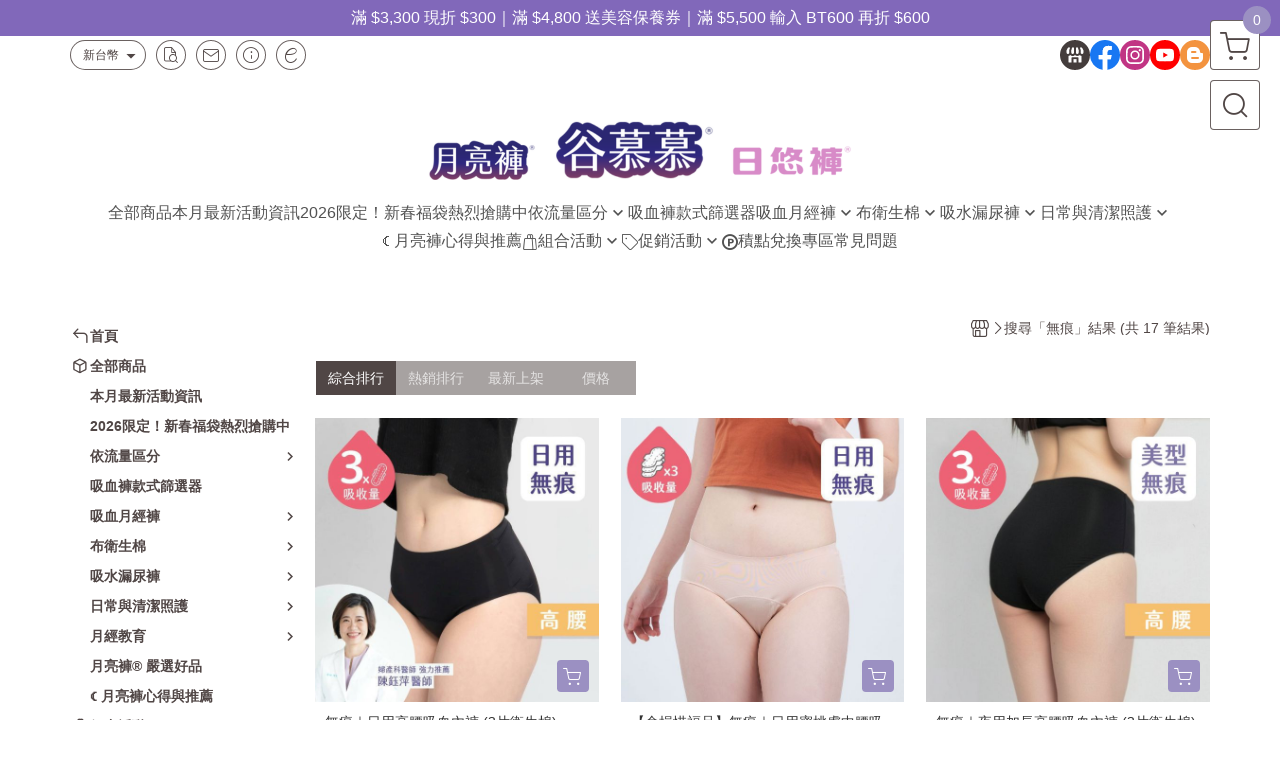

--- FILE ---
content_type: text/html; charset=utf-8
request_url: https://shop.goodmoonmood.com/label/%25E7%2584%25A1%25E7%2597%2595
body_size: 34870
content:
<!DOCTYPE html>
<html prefix="og: http://ogp.me/ns#"  lang="zh-TW">
    <head>
        <title>無痕 - 谷慕慕官方商城｜月亮褲＆日悠褲</title>
        <meta charset="utf-8">
        <meta name="viewport" content="width=device-width, initial-scale=1.0">
        
        <meta name="apple-mobile-web-app-capable" content="yes">
        <meta name="apple-touch-fullscreen" content="yes">
        <meta name="description" content="無痕 的搜尋結果，無痕｜日用高腰吸血內褲 (3片衛生棉)、【盒損惜福品】無痕｜日用蜜桃膚中腰吸血內褲 (3片衛生棉)、無痕｜夜用加長高腰吸血內褲 (3片衛生棉)、無痕｜日用高腰吸血內褲 (3片衛生棉)、無痕｜夜用加長高腰吸血內褲 (3片衛生棉)、無痕｜夜用中腰吸血內褲 (3片衛生棉)、無痕｜日用中腰...">
        <meta name="keywords" content="谷慕慕,望月女子,谷慕慕月亮褲,望月女子谷慕慕,goodmoonmood,吸血月亮褲,月亮褲,生理期,衛生棉,外漏,防漏,棉條,月亮杯,月事內褲,生理褲,衛生棉,吸血內褲,谷慕慕,紅紅褲,月亮杯消毒,月經內褲,經期內褲,吸血生理褲,吸血褲,月亮褲紅紅褲,月亮褲購買,月亮褲通路,無痕內褲推薦,女內褲,月經褲,無縫內褲,女性內褲推薦,內褲,月亮褲馬來西亞,月亮褲新加坡,月亮褲越南,布衛生棉,月亮酷, ">
        <meta http-equiv="content-language" content="zh-TW">
                                    <link rel="alternate" href="https://shop.goodmoonmood.com/label/%25E7%2584%25A1%25E7%2597%2595" hreflang="zh-Hant" />
                                    <meta property="og:title" content="無痕 - 谷慕慕官方商城｜月亮褲＆日悠褲" />
        <meta property="og:description" content="無痕 的搜尋結果，無痕｜日用高腰吸血內褲 (3片衛生棉)、【盒損惜福品】無痕｜日用蜜桃膚中腰吸血內褲 (3片衛生棉)、無痕｜夜用加長高腰吸血內褲 (3片衛生棉)、無痕｜日用高腰吸血內褲 (3片衛生棉)、無痕｜夜用加長高腰吸血內褲 (3片衛生棉)、無痕｜夜用中腰吸血內褲 (3片衛生棉)、無痕｜日用中腰..."/>
                    <meta property="og:image" content="https://img.cloudimg.in/uploads/shops/5803/stores/38/38b79f75fbb51fed9f33626127bca937.png" />
        
                    <link rel="apple-touch-icon-precomposed" sizes="144x144" href="https://img.cloudimg.in/uploads/shops/5803/stores/16/16cd978dd99b2daf6a325435c0ec3394.png">
            <link rel="apple-touch-icon-precomposed" sizes="114x114" href="https://img.cloudimg.in/uploads/shops/5803/stores/16/114_16cd978dd99b2daf6a325435c0ec3394.png">
            <link rel="apple-touch-icon-precomposed" sizes="72x72" href="https://img.cloudimg.in/uploads/shops/5803/stores/16/72_16cd978dd99b2daf6a325435c0ec3394.png">
            <link rel="apple-touch-icon-precomposed" href="https://img.cloudimg.in/uploads/shops/5803/stores/16/57_16cd978dd99b2daf6a325435c0ec3394.png">
            <link rel="shortcut icon" href="https://img.cloudimg.in/uploads/shops/5803/stores/16/32_16cd978dd99b2daf6a325435c0ec3394.png" />
            <link rel="shortcut icon" href="https://img.cloudimg.in/uploads/shops/5803/stores/16/32_16cd978dd99b2daf6a325435c0ec3394.png" type="image/x-icon" />
        
        <meta property="og:url" content="https://shop.goodmoonmood.com/label/%25E7%2584%25A1%25E7%2597%2595" />
        <meta property="og:site_name" content="谷慕慕官方商城｜月亮褲＆日悠褲" />
        <meta property="og:type" content="website" />

        <!-- Begin: Global plugin css -->
        <link rel="stylesheet" href="https://ecpjimg.cloudimg.in/commons/css/commons.css?v=202601290315">
        <link rel="stylesheet" href="https://ecpjimg.cloudimg.in/frontend/css/vendor.css?v=202601290315">
        <!-- End: Global plugin css-->

        <!-- Begin: Page plugin css -->
                <!-- End: Page plugin css -->

        <!-- Begin: Global css -->
        <link rel="stylesheet" href="https://ecpjimg.cloudimg.in/frontend/css/frontend-main.css?v=202601290315">
        <link rel="stylesheet" href="https://ecpjimg.cloudimg.in/frontend/css/style.css?v=202601290315">
        <link rel="stylesheet" href="https://ecpjimg.cloudimg.in/backend/css/theme/frontend.css?v=202601290315">
        <!-- End: Global css-->

        <!-- Begin: Page css -->
                <!-- End: Page css -->


        <!-- 要修改layout時，再打開此設定 -->
        <script src="https://ecpjimg.cloudimg.in/frontend/js/vendors.js?v=202601290315"></script>
        <script src="https://ecpjimg.cloudimg.in/frontend/js/plugins.js?v=202601290315"></script>
        <script src="https://ecpjimg.cloudimg.in/frontend/js/commons.js?v=202601290315"></script>
        <script type="text/javascript">
            window.addEventListener('error', function(e) {
                let cdnUrl = 'https://ecpjimg.cloudimg.in/';
                let type = e.type;
                let tagName = e.target.tagName;
                let scriptUrl = e.target.src;
                if (tagName === 'SCRIPT' && type === 'error' && cdnUrl != '' && scriptUrl.indexOf(cdnUrl) >= 0) {
                    alert('系統忙碌，頁面將重新載入。');
                    location.reload();
                }
            }, true);
        </script>

                
        
        <script async src="https://www.googletagmanager.com/gtag/js?id=UA-65566883-1"></script>
<script async src="https://www.googletagmanager.com/gtag/js?id=G-JQJ5PJ11VF"></script>
<script async src="https://www.googletagmanager.com/gtag/js?id=G-3MFPV4RPY4"></script>
<script async src="https://www.googletagmanager.com/gtag/js?id=UA-96763374-1"></script>
<script async src="https://www.googletagmanager.com/gtag/js?id=AW-794774932"></script>
<script>
    window.dataLayer = window.dataLayer || [];
    function gtag(){dataLayer.push(arguments)};
    gtag('js', new Date());

            gtag('config', 'UA-65566883-1');
            gtag('config', 'G-JQJ5PJ11VF');
            gtag('config', 'G-3MFPV4RPY4');
            gtag('config', 'UA-96763374-1');
            gtag('config', 'AW-794774932');
    </script>
<script src="https://ecpjimg.cloudimg.in/frontend/js/tracking/utm.js?v=202601290315"></script>
<script>
    window.wGoogleTrace = function () {
        
    }();

    </script>









    
<script>
    !function(f,b,e,v,n,t,s){if(f.fbq)return;n=f.fbq=function(){n.callMethod?
    n.callMethod.apply(n,arguments):n.queue.push(arguments)};if(!f._fbq)f._fbq=n;
    n.push=n;n.loaded=!0;n.version='2.0';n.queue=[];t=b.createElement(e);t.async=!0;
    t.src=v;s=b.getElementsByTagName(e)[0];s.parentNode.insertBefore(t,s)}(window,
    document,'script','//connect.facebook.net/en_US/fbevents.js');

    window.wFbPixelTrace = function () {
                    fbq('track', 'PageView', [], {eventID: '29f61ead6f768547536c931582838557356b2b492008af6c1fcf9d61797686fb'});fbq('track', 'Search', {"search_string":"\u7121\u75d5","content_type":"product","content_ids":["KOL009GM11801","23800706600763","GMCO121UW02","21486465919891","KOL003GM09301","18187244958528","GM01109UW01","17491824750268","GM01107UW01","17490744750051","GM01020UW01","7353071984789","GM01022UW02","7321591975482","GM01024UW13","8328912231532","GM01025UW09","8328882231523","KOL009GM02301","14185443782075","KOL009GM01801","14049523745022","KOL005GM02202","11957763188900","KOL003GM01801","8694512325460","KOL003GM02001","8694302325349","GM01032UW02","7384364837080","GM20210604","7270011960942","GM202107S04","8283302218282"]}, {eventID: '86c58203c6b76dd6b6e33fb803ce7c16901db199e15ce750ef9113e36a8743cf'});
            };

</script>
<!-- End Facebook Pixel Code -->








    <noscript><iframe src="//www.googletagmanager.com/ns.html?id=GTM-WC24H88" height="0" width="0" style="display:none;visibility:hidden"></iframe></noscript>
<script>(function(w,d,s,l,i){w[l]=w[l]||[];w[l].push({'gtm.start':new Date().getTime(),event:'gtm.js'});var f=d.getElementsByTagName(s)[0],j=d.createElement(s),dl=l!='dataLayer'?'&l='+l:'';j.async=true;j.src='//www.googletagmanager.com/gtm.js?id='+i+dl;f.parentNode.insertBefore(j,f);})(window,document,'script','dataLayer','GTM-WC24H88');</script>

<script>
    
</script>



        <meta name="msvalidate.01" content="47FF1413B7B25D37D3FFFF4C26FFAF80" />







                
    <!-- LINE Tag Base Code -->
    <!-- Do Not Modify -->
    <script>
        (function(g,d,o){
            g._ltq=g._ltq||[];g._lt=g._lt||function(){g._ltq.push(arguments)};
            var h=location.protocol==='https:'?'https://d.line-scdn.net':'http://d.line-cdn.net';
            var s=d.createElement('script');s.async=1;
            s.src=o||h+'/n/line_tag/public/release/v1/lt.js';
            var t=d.getElementsByTagName('script')[0];t.parentNode.insertBefore(s,t);
        })(window, document);
        _lt('init', {
            customerType: 'account',
            tagId: '66052ebd-50d3-4fb9-a29d-b3d41b94face'
        });
        _lt('send', 'pv', ['66052ebd-50d3-4fb9-a29d-b3d41b94face']);


    </script>
    <noscript>
        <img height="1" width="1" style="display:none"
             src="https://tr.line.me/tag.gif?c_t=lap&t_id=66052ebd-50d3-4fb9-a29d-b3d41b94face&e=pv&noscript=1" />
    </noscript>

    <script>
        window.wLineTrace = function () {
                                                _lt('send', 'cv', {type: 'Search'},['66052ebd-50d3-4fb9-a29d-b3d41b94face']);
                                    }();
    </script>
    <!-- End LINE Tag Base Code -->








        

                    <meta name="google-site-verification" content="cLBkX1qkBFAgbHcDe3cE6McqHyWPZDA15zOTNjuFxxQ" />
                    </head>
                    <body class="category_area tw el_sticky browser">
        <main class="sidebar main_area position-relative">
            <div class="main_background" style="background: url(https://ecpjimg.cloudimg.in/commons/images/theme/pattern/e_5.svg?v=202601290315) top left  repeat  #ffffff ;position:absolute;"></div>
            
                            <div>
                                            <h1 class="category_title" content="搜尋「無痕」結果 (共 17 筆結果)">搜尋「無痕」結果 (共 17 筆結果)</h1>
                                                                <h2 class="category_title" content="谷慕慕官方商城｜月亮褲＆日悠褲">谷慕慕官方商城｜月亮褲＆日悠褲</h2>
                                    </div>
                        <div class="js_function_block function_block">
        <header class="function_area">
            <div class="cont">
                <div class="d-flex justify-content-between">
                    <ul class="function_list d-flex list-unstyled mb-0 flex_1">
                                                                            <li>
                                <div class="el_currency_area">
                                    <button class="btn el_btn el_btn_currency el_rounded_pill d-flex align-items-center justify-content-center js_hover_effect"
                                            type="button"
                                            style="background-color: #ffffff;border-color:rgba(80, 70, 69, 0.85);color: #504645;"
                                            data-style="background-color: #ffffff;border-color:rgba(80, 70, 69, 0.85);color: #504645;"
                                            data-hover-style="background-color: #fafafa;border-color:rgba(80, 70, 69, 0.85);color: #504645;"
                                            data-toggle="modal" data-target="#js_currency_modal">
                                        <span>新台幣</span>
                                        <i class="icon-arrow_drop_down md-22"></i>
                                    </button>
                                </div>
                            </li>
                                                <li>
                            <div class="el_hotkey_area">
                                                                    <span class="position-relative">
                                        <button class="btn el_btn el_btn_hotkey el_rounded_circle d-flex align-items-center justify-content-center js_hover_effect"
                                                type="button"
                                                style="background-color: #ffffff;border-color:rgba(80, 70, 69, 0.85);color: #504645;"
                                                data-style="background-color: #ffffff;border-color:rgba(80, 70, 69, 0.85);color: #504645;"
                                                data-hover-style="background-color: #fafafa;border-color:rgba(80, 70, 69, 0.85);color: #504645;"
                                                onclick="location.href='https://shop.goodmoonmood.com/order/query'">
                                            <i class="icon-new_ordersearch md-16"></i>
                                        </button>
                                        <div class="el_btn_tips position-absolute mb-0">
                                            <span class="el_top_triangle d-block mx-auto" style="border-bottom-color:rgba(80, 70, 69, 0.2);"></span>
                                            <h6 class="d-flex mb-0" style="background-color: rgba(80, 70, 69, 0.2);color: #504645;">訂單查詢</h6>
                                        </div>
                                    </span>
                                                                                                    <span class="position-relative">
                                        <button class="btn el_btn el_btn_hotkey el_rounded_circle d-flex align-items-center justify-content-center js_hover_effect"
                                                type="button"
                                                style="background-color: #ffffff;border-color:rgba(80, 70, 69, 0.85);color: #504645;"
                                                data-style="background-color: #ffffff;border-color:rgba(80, 70, 69, 0.85);color: #504645;"
                                                data-hover-style="background-color: #fafafa;border-color:rgba(80, 70, 69, 0.85);color: #504645;"
                                                onclick="location.href='https://shop.goodmoonmood.com/contact'">
                                            <i class="icon-new_mail md-16"></i>
                                        </button>
                                        <div class="el_btn_tips position-absolute mb-0">
                                            <span class="el_top_triangle d-block mx-auto" style="border-bottom-color:rgba(80, 70, 69, 0.2);"></span>
                                            <h6 class="d-flex mb-0" style="background-color: rgba(80, 70, 69, 0.2);color: #504645;">聯絡我們</h6>
                                        </div>
                                    </span>
                                                                <span class="position-relative">
                                    <button class="btn el_btn el_btn_hotkey el_rounded_circle d-flex align-items-center justify-content-center js_hover_effect"
                                            type="button"
                                            style="background-color: #ffffff;border-color:rgba(80, 70, 69, 0.85);color: #504645;"
                                            data-style="background-color: #ffffff;border-color:rgba(80, 70, 69, 0.85);color: #504645;"
                                            data-hover-style="background-color: #fafafa;border-color:rgba(80, 70, 69, 0.85);color: #504645;"
                                            onclick="location.href='https://shop.goodmoonmood.com/faq'">
                                        <i class="icon-new_info md-16"></i>
                                    </button>
                                    <div class="el_btn_tips position-absolute mb-0">
                                        <span class="el_top_triangle d-block mx-auto" style="border-bottom-color:rgba(80, 70, 69, 0.2);"></span>
                                        <h6 class="d-flex mb-0" style="background-color: rgba(80, 70, 69, 0.2);color: #504645;">購物說明</h6>
                                    </div>
                                </span>
                                                                    <span class="position-relative">
                                        <button class="btn el_btn el_btn_hotkey el_rounded_circle d-flex align-items-center justify-content-center js_subscribe js_hover_effect"
                                                type="button"
                                                style="background-color: #ffffff;border-color:rgba(80, 70, 69, 0.85);color: #504645;"
                                                data-style="background-color: #ffffff;border-color:rgba(80, 70, 69, 0.85);color: #504645;"
                                                data-hover-style="background-color: #fafafa;border-color:rgba(80, 70, 69, 0.85);color: #504645;">
                                            <i class="icon-new_epaper md-16"></i>
                                        </button>
                                        <div class="el_btn_tips position-absolute mb-0">
                                            <span class="el_top_triangle d-block mx-auto" style="border-bottom-color:rgba(80, 70, 69, 0.2);"></span>
                                            <h6 class="d-flex mb-0" style="background-color: rgba(80, 70, 69, 0.2);color: #504645;">訂閱電子報</h6>
                                        </div>
                                    </span>
                                                            </div>
                        </li>
                                                                                <li>
                                <div class="el_login_area js_login" style="display:none">
                                                                            <span class="position-relative">
                                        <button class="btn el_btn el_btn_login el_rounded_pill d-flex align-items-center justify-content-center js_member_login_modal js_hover_effect"
                                                type="button"
                                                style="background-color: #ffffff;border-color:rgba(80, 70, 69, 0.85);color: #504645;"
                                                data-style="background-color: #ffffff;border-color:rgba(80, 70, 69, 0.85);color: #504645;"
                                                data-hover-style="background-color: #fafafa;border-color:rgba(80, 70, 69, 0.85);color: #504645;">
                                            <i class="icon-new_member md-18"></i>
                                            <span>登入</span>
                                        </button>
                                        <div class="el_btn_tips position-absolute mb-0">
                                            <span class="el_top_triangle d-block mx-auto" border-bottom-color:rgba(80, 70, 69, 0.2);></span>
                                            <h6 class="d-flex mb-0" style="background-color: rgba(80, 70, 69, 0.2);color: #504645;">會員登入</h6>
                                        </div>
                                    </span>
                                                                    </div>
                                <div class="el_login_area js_logined" style="display:none">
                                    <span class="is_login position-relative">
                                        <button class="btn el_btn el_btn_login el_rounded_pill d-flex align-items-center justify-content-center js_member_hover_effect"
                                                type="button"
                                                style="background-color: #504645;border-color:#504645;"
                                                data-style="background-color: #504645;border-color:#504645;"
                                                data-hover-style="background-color: #FF9800;border-color:#FF9800;"
                                                onclick="location.href='https://shop.goodmoonmood.com/member/index'">
                                            <i class="icon-crown md-16"></i>
                                            <span style="background-color: rgba(255, 255, 255, 1)" data-style="background-color: rgba(255, 255, 255, 1)" data-hover-style="background-color: rgba(255, 255, 255, .1)">
                                                <b class="js_member_name"
                                                   style="color: #504645;"
                                                   data-style="color: #504645;"
                                                   data-hover-style="color: #ffffff;">
                                                    會員專區
                                                </b>
                                            </span>
                                        </button>
                                        <div class="el_btn_tips position-absolute mb-0">
                                            <span class="el_top_triangle d-block mx-auto" style="border-bottom-color:rgba(80, 70, 69, 0.2);"></span>
                                            <h6 class="d-flex mb-0" style="background-color: rgba(80, 70, 69, 0.2);color: #504645;">會員專區</h6>
                                        </div>
                                    </span>
                                    <span class="position-relative">
                                        <button class="btn el_btn el_btn_hotkey el_rounded_circle d-flex align-items-center justify-content-center js_hover_effect js_member_logout"
                                                type="button"
                                                style="background-color: #ffffff;border-color:rgba(80, 70, 69, 0.85);color: #504645;"
                                                data-style="background-color: #ffffff;border-color:rgba(80, 70, 69, 0.85);color: #504645;"
                                                data-hover-style="background-color: #fafafa;border-color:rgba(80, 70, 69, 0.85);color: #504645;">
                                            <i class="icon-new_logout md-14"></i>
                                        </button>
                                        <div class="el_btn_tips position-absolute mb-0">
                                            <span class="el_top_triangle d-block mx-auto" style="border-bottom-color:rgba(80, 70, 69, 0.2);"></span>
                                            <h6 class="d-flex mb-0" style="background-color: rgba(80, 70, 69, 0.2);color: #504645;">登出</h6>
                                        </div>
                                    </span>
                                </div>
                            </li>

                                            </ul>
                    <div class="el_social_area">
                        <ul class="social_list d-flex list-unstyled mb-0">
                            <li>
            <a class="d-block" href="https://goodmoonmood.com/">
                <svg data-name=" 1" xmlns="http://www.w3.org/2000/svg" viewBox="0 0 72 72" style="width: 30px;">
                    <defs>
                        <style>.cls-1{fill: #443D3C;}.cls-2{fill:#fff;}</style>
                    </defs>
                        <circle class="cls-1" cx="36" cy="36" r="36"/>
                        <path class="cls-2" d="M41.62,33.6a3.3,3.3,0,0,1-3.25-2.36V18h4.45l2.06,6.44v5.9a3.27,3.27,0,0,1-3.26,3.26Z"/>
                        <path class="cls-2" d="M30.38,33.6a3.27,3.27,0,0,1-3.26-3.26v-5.9L29.18,18h4.45V30.34a3.26,3.26,0,0,1-3.25,3.26Z"/>
                        <path class="cls-2" d="M19.14,33.6a3.27,3.27,0,0,1-3.26-3.26V24.66L19.43,18h4.78l-1.82,5.7v6.64a3.26,3.26,0,0,1-3.25,3.26Z"/>
                        <path class="cls-2" d="M32.41,45.91h7.31V54H32.41Z"/>
                        <path class="cls-2" d="M44.45,54V43.54a2.37,2.37,0,0,0-2.36-2.37H30a2.37,2.37,0,0,0-2.37,2.37V54H21.94a1.64,1.64,0,0,1-1.64-1.65V38.24A8,8,0,0,0,24.76,36h0a8,8,0,0,0,11.18.06h0s.09.08.13.13a8.27,8.27,0,0,0,5.55,2.13h0A7.86,7.86,0,0,0,47.24,36h0a8,8,0,0,0,4.42,2.23h0v14.1A1.65,1.65,0,0,1,50.06,54H44.45Z"/>
                        <path class="cls-2" d="M52.86,33.6a3.26,3.26,0,0,1-3.25-3.26V23.7L47.79,18H52.6c1.68,3,3.07,5.61,3.52,6.53v5.81a3.27,3.27,0,0,1-3.26,3.26Z"/>
                </svg>
            </a>
        </li>
    
            <li><a class="d-block" href="https://www.facebook.com/GoodMoonMood" target="_blank"><img class="mw-100" src="https://ecpjimg.cloudimg.in/commons/images/theme/social/img_facebook.svg?v=202601290315" width="30" height="30" alt=""></a></li>
    
    
            <li><a class="d-block" href="https://www.instagram.com/good.moon.mood/" target="_blank"><img class="mw-100" src="https://ecpjimg.cloudimg.in/commons/images/theme/social/img_instagram.svg?v=202601290315" width="30" height="30" alt=""></a></li>
    
            <li><a class="d-block" href="https://www.youtube.com/@-gomoond2906" target="_blank"><img class="mw-100" src="https://ecpjimg.cloudimg.in/commons/images/theme/social/img_youtube.svg?v=202601290315" width="30" height="30" alt=""></a></li>
    
    
    
    
            <li><a class="d-block" href="https://goodmoonmood.com" target="_blank"><img class="mw-100" src="https://ecpjimg.cloudimg.in/commons/images/theme/social/img_blogger.svg?v=202601290315" width="30" height="30" alt=""></a></li>
    
                        </ul>
                    </div>
                </div>
            </div>
        </header>
    </div>
            <nav class="js_mobile_first_menu el_nav_bar first position-fixed active">
        <ul class="el_nav_items d-flex list-unstyled mb-0"
            style="background-color: rgba(80, 70, 69, 0.85);">
            <!-- 漢堡堡 -->
            <li>
                <div class="js_footer_btn js_mobile_footer_btn js_mobile_menu d-flex align-items-center justify-content-center" data-type="menu">
                    <a class="mobile_footer_item btn el_btn el_nav_btn el_btn_hamburger d-flex flex-column align-items-center el_rounded_0 border-0" href="javascript:void(0)" style="color: #fff;">
                        <i class="icon-new_menu md-20"></i>
                        <h6 class="mb-0">選單</h6>
                    </a>
                </div>
            </li>

            
            <li class="js_login" style="display: none!important;">
                                                            <div class=" js_mobile_footer_btn d-flex align-items-center justify-content-center" data-type="order">
                        <a class="mobile_footer_item btn el_btn el_nav_btn d-flex flex-column align-items-center el_rounded_0 border-0" href="https://shop.goodmoonmood.com/order/query" style="color: #fff;">
                        <i class="icon-new_ordersearch md-20"></i>
                        <h6 class="mb-0">查訂單</h6>
                    </a>
                    </div>
                            </li>
            <li class="js_logined" style="display: none!important;">
                <!-- 登出 -->
                <div class="js_mobile_footer_btn d-flex align-items-center justify-content-center js_member_logout">
                    <a class="mobile_footer_item btn el_btn el_nav_btn d-flex flex-column align-items-center el_rounded_0 border-0" href="javascript:void(0)" style="color: #fff;">
                        <i class="icon-new_logout md-20"></i>
                        <h6 class="mb-0">登出</h6>
                    </a>
                </div>
            </li>
            
            <li class="js_logined" style="display: none!important;">
                                    <div class="mobile_member d-flex js_mobile_footer_btn align-items-center justify-content-center" data-type="member">
                    <a class="mobile_footer_item btn el_btn el_nav_btn d-flex flex-column align-items-center el_rounded_0 border-0" 
                            href="https://shop.goodmoonmood.com/member/index"
                            data-title="會員專區" style="color: #fff;">
                            <i class="icon-new_member md-20"></i>
                            <h6 class="mb-0">會員</h6>
                        </a>
                </div>
            </li>
            <li class="js_login" style="display: none!important;">
                                    <div class="js_m_member js_footer_btn mobile_member d-flex js_mobile_footer_btn align-items-center justify-content-center" data-type="member">
                    <a class="mobile_footer_item btn el_btn el_nav_btn d-flex flex-column align-items-center el_rounded_0 border-0 js_member_login_modal" 
                            href="javascript:void(0)" style="color: #fff;">
                            <i class="icon-new_login md-20"></i>
                            <h6 class="mb-0">登入</h6>
                         </a>
                </div>
            </li>

            
            <li>
                <div class="js_mobile_footer_btn js_footer_btn d-flex align-items-center justify-content-center" data-type="search">
                    <!-- 點擊按鈕後，.el_nav_search 加 .active -->
                    <a class="mobile_footer_item btn el_btn el_nav_btn el_nav_search d-flex flex-column align-items-center el_rounded_0 border-0"
                       href="javascript:void(0)" style="color: #fff;">
                        <i class="icon-new_search md-20"></i>
                        <h6 class="mb-0">搜尋</h6>
                    </a>
                    <div class="js_m_footer_area el_nav_info position-absolute p-10">
                        <div class="form_group mb-0">
                            <form class="form_data" action="">
                                <input id="form_search_mobile" name="keyword" class="form_input form_control" placeholder="商品搜尋" name="" type="text">
                                <span class="msg_error"><i class="icon-new_exclamation"></i></span>
                            </form>
                            <div class="help_block d-none"><i class="icon-new_exclaim_circle"></i><span>必填欄位，不得為空白。</span></div>
                        </div>
                                                    <div class="form_group mt-10 mb-0">
                                <div class="el_nav_keyword">
                                    <ul class="label_default_search_area el_nav_keyword_list d-flex flex-wrap list-unstyled mb-0">
                                                                                    <li>
                                                <a class="d-block"
                                                   href="https://shop.goodmoonmood.com/label/%25E4%25B8%2589%25E7%2589%2587%25E8%25A1%259B%25E7%2594%259F%25E6%25A3%2589%25E5%2590%25B8%25E6%2594%25B6%25E9%2587%258F">
                                                    三片衛生棉吸收量
                                                </a>
                                            </li>
                                                                                    <li>
                                                <a class="d-block"
                                                   href="https://shop.goodmoonmood.com/label/%25E5%2585%25AD%25E7%2589%2587%25E8%25A1%259B%25E7%2594%259F%25E6%25A3%2589%25E5%2590%25B8%25E6%2594%25B6%25E9%2587%258F">
                                                    六片衛生棉吸收量
                                                </a>
                                            </li>
                                                                                    <li>
                                                <a class="d-block"
                                                   href="https://shop.goodmoonmood.com/label/%25E5%25A4%259C%25E7%2594%25A8%25E6%25AC%25BE">
                                                    夜用款
                                                </a>
                                            </li>
                                                                                    <li>
                                                <a class="d-block"
                                                   href="https://shop.goodmoonmood.com/label/%25E6%2597%25A5%25E7%2594%25A8%25E6%25AC%25BE">
                                                    日用款
                                                </a>
                                            </li>
                                                                                    <li>
                                                <a class="d-block"
                                                   href="https://shop.goodmoonmood.com/label/%25E8%25AD%25B7%25E5%25A2%258A%25E5%2585%25A7%25E8%25A4%25B2">
                                                    護墊內褲
                                                </a>
                                            </li>
                                                                            </ul>
                                </div>
                            </div>
                                            </div>
                    <div class="el_nav_overlay js_mask_cover_for_nav"></div>
                </div>
            </li>
                        
                        <li class="el_nav_fn">
                <div class="js_footer_btn js_mobile_footer_btn js_mobile_cart d-flex align-items-center justify-content-center" data-type="cart">
                    <a class="js_cart_toggle mobile_footer_item btn el_btn el_nav_btn el_btn_cart d-flex flex-column align-items-center el_rounded_0 border-0" href="javascript:void(0)" style="color: #fff;">
                        <span class="d-flex justify-content-center">
                            <i class="icon-new_cart md-24"></i>
                            <small class="el_cart_num el_rounded_pill d-block" style="background-color: #9B90C2;"><span class="position-relative js_cart_number">0</span></small>
                        </span>
                        <h6 class="mb-0">購物車</h6>
                    </a>
                </div>
            </li>
                    </ul>
    </nav>
    <nav class="js_mobile_second_menu el_nav_bar second">
        <ul class="el_nav_items d-flex list-unstyled mb-0">
            <!-- 漢堡堡 -->
            <li>
                <div class="d-flex align-items-center justify-content-center">
                    <button id='js_nav_toggle' class="js_mobile_menu btn el_btn el_nav_btn el_btn_hamburger d-flex flex-column align-items-center el_rounded_0 border-0" type="button" style="color: #808080;">
                        <i class="icon-new_menu md-20"></i>
                    </button>
                </div>
            </li>
            <li class="el_nav_fn d-grid">
                            <!-- 購物車按鈕 -->
                <button class="js_cart_toggle js_hover_effect btn el_btn el_nav_btn el_btn_cart position-relative mr-0  "
                        type="button"
                        style="background-color: #ffffff;border-color:rgba(80, 70, 69, 0.85);color: #504645;"
                        data-style="background-color: #ffffff;border-color:rgba(80, 70, 69, 0.85);color: #504645;"
                        data-hover-style="background-color: #fafafa;border-color:rgba(80, 70, 69, 0.85);color: #504645;"
                        target-action="right-float-menu-button">
                <span class="d-flex justify-content-center">
                    <i class="icon-new_cart"
                       style="color: #504645;"></i>
                    <small class="el_cart_num el_rounded_pill position-absolute d-block"
                           style="background-color: #9B90C2;">
                        <span class="position-relative js_cart_number">0</span>
                    </small>
                </span>
                </button>
                            <!-- 桌機版_搜尋bar -->
                <div class="el_nav_search js_nav_search position-relative">
                    <input class="btn el_btn el_nav_btn el_btn_search text-left js_hover_effect" id="form_search" type="text"
                           placeholder="商品搜尋"
                           style="background-color: #ffffff;border-color:rgba(80, 70, 69, 0.85);color: #504645;"
                           data-style="background-color: #ffffff;border-color:rgba(80, 70, 69, 0.85);color: #504645;"
                           data-hover-style="background-color: #fafafa;border-color:rgba(80, 70, 69, 0.85);color: #504645;">
                    <label class="el_search_icon d-flex position-absolute mb-0" for="form_search"
                           style="">
                        <i class="icon-new_search md-24"
                           style="color: #504645;"></i>
                    </label>
                    <!-- 有關鍵字顯示，則加入.active -->
                                        <div class="el_nav_keyword position-absolute p-10 js_search_tags">
                        <ul class="js_search_tags_list el_nav_keyword_list d-flex flex-wrap list-unstyled mb-0">
                                                            <li>
                                    <a class="d-block js_hover_effect"
                                       href="https://shop.goodmoonmood.com/label/%25E4%25B8%2589%25E7%2589%2587%25E8%25A1%259B%25E7%2594%259F%25E6%25A3%2589%25E5%2590%25B8%25E6%2594%25B6%25E9%2587%258F"
                                        style="background-color: rgba(80, 70, 69, 0.2);color: #504645;"
                                        data-style="background-color: rgba(80, 70, 69, 0.2);color: #504645;"
                                        data-hover-style="background-color: #504645;color: #ffffff;">
                                        三片衛生棉吸收量
                                    </a>
                                </li>
                                                            <li>
                                    <a class="d-block js_hover_effect"
                                       href="https://shop.goodmoonmood.com/label/%25E5%2585%25AD%25E7%2589%2587%25E8%25A1%259B%25E7%2594%259F%25E6%25A3%2589%25E5%2590%25B8%25E6%2594%25B6%25E9%2587%258F"
                                        style="background-color: rgba(80, 70, 69, 0.2);color: #504645;"
                                        data-style="background-color: rgba(80, 70, 69, 0.2);color: #504645;"
                                        data-hover-style="background-color: #504645;color: #ffffff;">
                                        六片衛生棉吸收量
                                    </a>
                                </li>
                                                            <li>
                                    <a class="d-block js_hover_effect"
                                       href="https://shop.goodmoonmood.com/label/%25E5%25A4%259C%25E7%2594%25A8%25E6%25AC%25BE"
                                        style="background-color: rgba(80, 70, 69, 0.2);color: #504645;"
                                        data-style="background-color: rgba(80, 70, 69, 0.2);color: #504645;"
                                        data-hover-style="background-color: #504645;color: #ffffff;">
                                        夜用款
                                    </a>
                                </li>
                                                            <li>
                                    <a class="d-block js_hover_effect"
                                       href="https://shop.goodmoonmood.com/label/%25E6%2597%25A5%25E7%2594%25A8%25E6%25AC%25BE"
                                        style="background-color: rgba(80, 70, 69, 0.2);color: #504645;"
                                        data-style="background-color: rgba(80, 70, 69, 0.2);color: #504645;"
                                        data-hover-style="background-color: #504645;color: #ffffff;">
                                        日用款
                                    </a>
                                </li>
                                                            <li>
                                    <a class="d-block js_hover_effect"
                                       href="https://shop.goodmoonmood.com/label/%25E8%25AD%25B7%25E5%25A2%258A%25E5%2585%25A7%25E8%25A4%25B2"
                                        style="background-color: rgba(80, 70, 69, 0.2);color: #504645;"
                                        data-style="background-color: rgba(80, 70, 69, 0.2);color: #504645;"
                                        data-hover-style="background-color: #504645;color: #ffffff;">
                                        護墊內褲
                                    </a>
                                </li>
                                                    </ul>
                    </div>
                                    </div>
                                <!-- 手機版_瀏覽紀錄按鈕 -->
                <button class="btn el_btn el_nav_btn el_btn_history js_history_toggle js_hover_effect"
                        type="button"
                        style="background-color: #ffffff;border-color:rgba(80, 70, 69, 0.85);color: #504645;"
                        data-style="background-color: #ffffff;border-color:rgba(80, 70, 69, 0.85);color: #504645;"
                        data-hover-style="background-color: #fafafa;border-color:rgba(80, 70, 69, 0.85);color: #504645;">
                    <span class="d-flex justify-content-center">
                        <i class="icon-new_history md-24" style="color: #504645;"></i>
                    </span>
                </button>
                            </li>
        </ul>
    </nav>
    <nav class="el_nav_list el_side_bar js_menu_list" style="background-color: rgba(80, 70, 69, 1);">
        <div class="el_nav_header d-grid">
            <div class="el_company_info d-grid align-items-center">
                <img class="el_rounded_circle mw-100" src="https://img.cloudimg.in/uploads/shops/5803/stores/38/38b79f75fbb51fed9f33626127bca937.png" width="60" height="60" alt="">
                <h3 class="el_company_name mb-0">谷慕慕官方商城｜月亮褲＆日悠褲</h3>
            </div>
            <div class="el_social_area">
                <ul class="social_list d-flex list-unstyled mb-0">
                    <li>
            <a class="d-block" href="https://goodmoonmood.com/">
                <svg data-name=" 1" xmlns="http://www.w3.org/2000/svg" viewBox="0 0 72 72" style="width: 30px;">
                    <defs>
                        <style>.cls-1{fill: #443D3C;}.cls-2{fill:#fff;}</style>
                    </defs>
                        <circle class="cls-1" cx="36" cy="36" r="36"/>
                        <path class="cls-2" d="M41.62,33.6a3.3,3.3,0,0,1-3.25-2.36V18h4.45l2.06,6.44v5.9a3.27,3.27,0,0,1-3.26,3.26Z"/>
                        <path class="cls-2" d="M30.38,33.6a3.27,3.27,0,0,1-3.26-3.26v-5.9L29.18,18h4.45V30.34a3.26,3.26,0,0,1-3.25,3.26Z"/>
                        <path class="cls-2" d="M19.14,33.6a3.27,3.27,0,0,1-3.26-3.26V24.66L19.43,18h4.78l-1.82,5.7v6.64a3.26,3.26,0,0,1-3.25,3.26Z"/>
                        <path class="cls-2" d="M32.41,45.91h7.31V54H32.41Z"/>
                        <path class="cls-2" d="M44.45,54V43.54a2.37,2.37,0,0,0-2.36-2.37H30a2.37,2.37,0,0,0-2.37,2.37V54H21.94a1.64,1.64,0,0,1-1.64-1.65V38.24A8,8,0,0,0,24.76,36h0a8,8,0,0,0,11.18.06h0s.09.08.13.13a8.27,8.27,0,0,0,5.55,2.13h0A7.86,7.86,0,0,0,47.24,36h0a8,8,0,0,0,4.42,2.23h0v14.1A1.65,1.65,0,0,1,50.06,54H44.45Z"/>
                        <path class="cls-2" d="M52.86,33.6a3.26,3.26,0,0,1-3.25-3.26V23.7L47.79,18H52.6c1.68,3,3.07,5.61,3.52,6.53v5.81a3.27,3.27,0,0,1-3.26,3.26Z"/>
                </svg>
            </a>
        </li>
    
            <li><a class="d-block" href="https://www.facebook.com/GoodMoonMood" target="_blank"><img class="mw-100" src="https://ecpjimg.cloudimg.in/commons/images/theme/social/img_facebook.svg?v=202601290315" width="30" height="30" alt=""></a></li>
    
    
            <li><a class="d-block" href="https://www.instagram.com/good.moon.mood/" target="_blank"><img class="mw-100" src="https://ecpjimg.cloudimg.in/commons/images/theme/social/img_instagram.svg?v=202601290315" width="30" height="30" alt=""></a></li>
    
            <li><a class="d-block" href="https://www.youtube.com/@-gomoond2906" target="_blank"><img class="mw-100" src="https://ecpjimg.cloudimg.in/commons/images/theme/social/img_youtube.svg?v=202601290315" width="30" height="30" alt=""></a></li>
    
    
    
    
            <li><a class="d-block" href="https://goodmoonmood.com" target="_blank"><img class="mw-100" src="https://ecpjimg.cloudimg.in/commons/images/theme/social/img_blogger.svg?v=202601290315" width="30" height="30" alt=""></a></li>
    
                </ul>
            </div>
        </div>
        <aside class="el_nav_aside" data-nav>
        <div class="el_nav_aside_inner js_left_hover" data-hover-style="color: rgba(155, 144, 194, 1);" data-style="color: rgba(80, 70, 69, 1);">
                            <div class="el_nav_details el_member_list ui-hidden ui-flex@pd justify-content-between position-relative position-relative js_logined" style="display: none!important;">
                    <div class="d-flex align-items-center flex_1">
                        <i class="icon-crown mr-5 md-22"></i>
                        <b class="text-break js_member_name">會員專區</b>
                    </div>
                    <a href="https://shop.goodmoonmood.com/member/logout" class="btn el_btn d-flex align-items-center justify-content-start border-0 el_rounded_pill mr-0 pl-20" type="button" style="background-color: #9B90C2;border-color:#9B90C2;color: #ffffff;">
                        <b>登出</b>
                        <i class="icon-new_logout md-14"></i>
                    </a>
                </div>
                                                    <div class="js_currency_lang el_nav_details el_currency_list position-relative ml-0" style="color: rgba(80, 70, 69, 1);">
                    <button class="btn el_btn d-flex align-items-center justify-content-start border-0 el_rounded_0 w-100" type="button" data-toggle="modal" data-target="#js_currency_modal">
                        <i class="icon-new_cash mr-5 md-20"></i>
                        <b>新台幣</b>
                    </button>
                </div>
            
                                    
                                
                                                        <div class="el_nav_details el_home_list position-relative ml-0 "
                         >
                        <div class="el_nav_summary d-flex align-items-center justify-content-between js_left_menu_color "
                             style="color: rgba(80, 70, 69, 1);">
                            <a class="el_nav_name d-flex align-items-center"
                               href="//shop.goodmoonmood.com">
                                <i class="icon-new_back md-16"></i>
                                <b>首頁</b>
                            </a>
                        </div>
                    </div>
                            
                                
                            
                                
                                                        <div class="el_nav_details el_all_list position-relative ml-0">
                        <div class="el_nav_summary d-flex align-items-center justify-content-between js_left_menu_color "
                             style="color: rgba(80, 70, 69, 1);">
                            <a class="el_nav_name d-flex align-items-center"
                               href="https://shop.goodmoonmood.com/product/all">
                                <i class="icon-new_product md-16"></i>
                                <b>全部商品</b>
                            </a>
                        </div>
                    </div>
                            
                                
                                                                                                                    <div class="el_nav_details position-relative ml-0 ">
                        <div class="el_nav_summary d-flex align-items-center justify-content-between js_left_menu_color "
                             style="color: rgba(80, 70, 69, 1);"
                            >
                            <a class="el_nav_name d-flex align-items-center"
                               href="https://shop.goodmoonmood.com/category/178029">
                                <b>本月最新活動資訊</b>
                            </a>
                                                    </div>
                                            </div>
                            
                                
                                                                                                                    <div class="el_nav_details position-relative ml-0 ">
                        <div class="el_nav_summary d-flex align-items-center justify-content-between js_left_menu_color "
                             style="color: rgba(80, 70, 69, 1);"
                            >
                            <a class="el_nav_name d-flex align-items-center"
                               href="https://shop.goodmoonmood.com/category/196156">
                                <b>2026限定！新春福袋熱烈搶購中</b>
                            </a>
                                                    </div>
                                            </div>
                            
                                
                                                                                                                    <div class="el_nav_details position-relative ml-0 ">
                        <div class="el_nav_summary d-flex align-items-center justify-content-between js_left_menu_color "
                             style="color: rgba(80, 70, 69, 1);"
                            data-nav-dropdown>
                            <a class="el_nav_name d-flex align-items-center"
                               href="https://shop.goodmoonmood.com/category/165651">
                                <b>依流量區分</b>
                            </a>
                                                            <i class="icon-"></i>
                                                    </div>
                                                    <ul class="el_nav_subname list-unstyled mb-0">
                                                                    
                                                                                                                                                <li class="js_left_menu_color "
                                        style="color: rgba(80, 70, 69, 1);">
                                        <a class="d-block"
                                           href="https://shop.goodmoonmood.com/category/165652">
                                            護墊內褲(取代全天護墊使用量)
                                        </a>
                                    </li>
                                                                    
                                                                                                                                                <li class="js_left_menu_color "
                                        style="color: rgba(80, 70, 69, 1);">
                                        <a class="d-block"
                                           href="https://shop.goodmoonmood.com/category/165653">
                                            輕量月經褲(三片衛生棉吸收量)
                                        </a>
                                    </li>
                                                                    
                                                                                                                                                <li class="js_left_menu_color "
                                        style="color: rgba(80, 70, 69, 1);">
                                        <a class="d-block"
                                           href="https://shop.goodmoonmood.com/category/165654">
                                            大量月經褲(六片衛生棉吸收量)
                                        </a>
                                    </li>
                                                                    
                                                                                                                                                <li class="js_left_menu_color "
                                        style="color: rgba(80, 70, 69, 1);">
                                        <a class="d-block"
                                           href="https://shop.goodmoonmood.com/category/165655">
                                            微量漏尿褲(30ml 吸收量)
                                        </a>
                                    </li>
                                                                    
                                                                                                                                                <li class="js_left_menu_color "
                                        style="color: rgba(80, 70, 69, 1);">
                                        <a class="d-block"
                                           href="https://shop.goodmoonmood.com/category/177084">
                                            輕量漏尿褲(50ml 吸收量)
                                        </a>
                                    </li>
                                                                    
                                                                                                                                                <li class="js_left_menu_color "
                                        style="color: rgba(80, 70, 69, 1);">
                                        <a class="d-block"
                                           href="https://shop.goodmoonmood.com/category/189915">
                                            中量漏尿褲(200ml 吸收量)
                                        </a>
                                    </li>
                                                            </ul>
                                            </div>
                            
                                
                                                                                                <div class="el_nav_details position-relative ml-0">
                        <div class="el_nav_summary d-flex align-items-center justify-content-between js_left_menu_color "
                             style="color: rgba(80, 70, 69, 1);">
                            <a class="el_nav_name d-flex align-items-center"
                               href="https://shop.goodmoonmood.com/page/7946/filter">
                                <b>吸血褲款式篩選器</b>
                            </a>
                        </div>
                    </div>
                            
                                
                            
                                
                                                                                                                    <div class="el_nav_details position-relative ml-0 ">
                        <div class="el_nav_summary d-flex align-items-center justify-content-between js_left_menu_color "
                             style="color: rgba(80, 70, 69, 1);"
                            data-nav-dropdown>
                            <a class="el_nav_name d-flex align-items-center"
                               href="https://shop.goodmoonmood.com/category/136801">
                                <b>吸血月經褲</b>
                            </a>
                                                            <i class="icon-"></i>
                                                    </div>
                                                    <ul class="el_nav_subname list-unstyled mb-0">
                                                                    
                                                                                                                                                <li class="js_left_menu_color "
                                        style="color: rgba(80, 70, 69, 1);">
                                        <a class="d-block"
                                           href="https://shop.goodmoonmood.com/category/190119">
                                            初經款(XS)
                                        </a>
                                    </li>
                                                                    
                                                                                                                                                <li class="js_left_menu_color "
                                        style="color: rgba(80, 70, 69, 1);">
                                        <a class="d-block"
                                           href="https://shop.goodmoonmood.com/category/136796">
                                            日用｜中腰內褲
                                        </a>
                                    </li>
                                                                    
                                                                                                                                                <li class="js_left_menu_color "
                                        style="color: rgba(80, 70, 69, 1);">
                                        <a class="d-block"
                                           href="https://shop.goodmoonmood.com/category/155219">
                                            日用｜高腰內褲
                                        </a>
                                    </li>
                                                                    
                                                                                                                                                <li class="js_left_menu_color "
                                        style="color: rgba(80, 70, 69, 1);">
                                        <a class="d-block"
                                           href="https://shop.goodmoonmood.com/category/136797">
                                            夜用｜中腰內褲
                                        </a>
                                    </li>
                                                                    
                                                                                                                                                <li class="js_left_menu_color "
                                        style="color: rgba(80, 70, 69, 1);">
                                        <a class="d-block"
                                           href="https://shop.goodmoonmood.com/category/136798">
                                            夜用｜高腰內褲
                                        </a>
                                    </li>
                                                                    
                                                                                                                                                <li class="js_left_menu_color "
                                        style="color: rgba(80, 70, 69, 1);">
                                        <a class="d-block"
                                           href="https://shop.goodmoonmood.com/category/139810">
                                            無痕款式
                                        </a>
                                    </li>
                                                                    
                                                                                                                                                <li class="js_left_menu_color "
                                        style="color: rgba(80, 70, 69, 1);">
                                        <a class="d-block"
                                           href="https://shop.goodmoonmood.com/category/139064">
                                            棉感款式
                                        </a>
                                    </li>
                                                                    
                                                                                                                                                <li class="js_left_menu_color "
                                        style="color: rgba(80, 70, 69, 1);">
                                        <a class="d-block"
                                           href="https://shop.goodmoonmood.com/category/139061">
                                            蕾絲／暖宮款式
                                        </a>
                                    </li>
                                                                    
                                                                                                                                                <li class="js_left_menu_color "
                                        style="color: rgba(80, 70, 69, 1);">
                                        <a class="d-block"
                                           href="https://shop.goodmoonmood.com/category/136799">
                                            加量款式
                                        </a>
                                    </li>
                                                                    
                                                                                                                                                <li class="js_left_menu_color "
                                        style="color: rgba(80, 70, 69, 1);">
                                        <a class="d-block"
                                           href="https://shop.goodmoonmood.com/category/136802">
                                            褲型款式
                                        </a>
                                    </li>
                                                            </ul>
                                            </div>
                            
                                
                                                                                                                    <div class="el_nav_details position-relative ml-0 ">
                        <div class="el_nav_summary d-flex align-items-center justify-content-between js_left_menu_color "
                             style="color: rgba(80, 70, 69, 1);"
                            data-nav-dropdown>
                            <a class="el_nav_name d-flex align-items-center"
                               href="https://shop.goodmoonmood.com/category/51774">
                                <b>布衛生棉</b>
                            </a>
                                                            <i class="icon-"></i>
                                                    </div>
                                                    <ul class="el_nav_subname list-unstyled mb-0">
                                                                    
                                                                                                                                                <li class="js_left_menu_color "
                                        style="color: rgba(80, 70, 69, 1);">
                                        <a class="d-block"
                                           href="https://shop.goodmoonmood.com/category/68306">
                                            23cm｜無釦布衛生棉
                                        </a>
                                    </li>
                                                                    
                                                                                                                                                <li class="js_left_menu_color "
                                        style="color: rgba(80, 70, 69, 1);">
                                        <a class="d-block"
                                           href="https://shop.goodmoonmood.com/category/68305">
                                            28cm｜無釦布衛生棉
                                        </a>
                                    </li>
                                                            </ul>
                                            </div>
                            
                                
                                                                                                                    <div class="el_nav_details position-relative ml-0 ">
                        <div class="el_nav_summary d-flex align-items-center justify-content-between js_left_menu_color "
                             style="color: rgba(80, 70, 69, 1);"
                            data-nav-dropdown>
                            <a class="el_nav_name d-flex align-items-center"
                               href="https://shop.goodmoonmood.com/category/150365">
                                <b>吸水漏尿褲</b>
                            </a>
                                                            <i class="icon-"></i>
                                                    </div>
                                                    <ul class="el_nav_subname list-unstyled mb-0">
                                                                    
                                                                                                                                                <li class="js_left_menu_color "
                                        style="color: rgba(80, 70, 69, 1);">
                                        <a class="d-block"
                                           href="https://shop.goodmoonmood.com/category/150366">
                                            漏尿褲
                                        </a>
                                    </li>
                                                                    
                                                                                                                                                <li class="js_left_menu_color "
                                        style="color: rgba(80, 70, 69, 1);">
                                        <a class="d-block"
                                           href="https://shop.goodmoonmood.com/category/150367">
                                            專用加量墊
                                        </a>
                                    </li>
                                                            </ul>
                                            </div>
                            
                                
                                                                                                                    <div class="el_nav_details position-relative ml-0 ">
                        <div class="el_nav_summary d-flex align-items-center justify-content-between js_left_menu_color "
                             style="color: rgba(80, 70, 69, 1);"
                            data-nav-dropdown>
                            <a class="el_nav_name d-flex align-items-center"
                               href="https://shop.goodmoonmood.com/category/177065">
                                <b>日常與清潔照護</b>
                            </a>
                                                            <i class="icon-"></i>
                                                    </div>
                                                    <ul class="el_nav_subname list-unstyled mb-0">
                                                                    
                                                                                                                                                <li class="js_left_menu_color "
                                        style="color: rgba(80, 70, 69, 1);">
                                        <a class="d-block"
                                           href="https://shop.goodmoonmood.com/category/158998">
                                            護墊內褲
                                        </a>
                                    </li>
                                                                    
                                                                                                                                                <li class="js_left_menu_color "
                                        style="color: rgba(80, 70, 69, 1);">
                                        <a class="d-block"
                                           href="https://shop.goodmoonmood.com/category/177064">
                                            抑菌內褲
                                        </a>
                                    </li>
                                                                    
                                                                                                                                                <li class="js_left_menu_color "
                                        style="color: rgba(80, 70, 69, 1);">
                                        <a class="d-block"
                                           href="https://shop.goodmoonmood.com/category/189013">
                                            健康食品
                                        </a>
                                    </li>
                                                                    
                                                                                                                                                <li class="js_left_menu_color "
                                        style="color: rgba(80, 70, 69, 1);">
                                        <a class="d-block"
                                           href="https://shop.goodmoonmood.com/category/62528">
                                            清潔居家用品
                                        </a>
                                    </li>
                                                            </ul>
                                            </div>
                            
                                
                            
                                
                                                                                                                    <div class="el_nav_details position-relative ml-0 ">
                        <div class="el_nav_summary d-flex align-items-center justify-content-between js_left_menu_color "
                             style="color: rgba(80, 70, 69, 1);"
                            data-nav-dropdown>
                            <a class="el_nav_name d-flex align-items-center"
                               href="https://shop.goodmoonmood.com/category/129325">
                                <b>月經教育</b>
                            </a>
                                                            <i class="icon-"></i>
                                                    </div>
                                                    <ul class="el_nav_subname list-unstyled mb-0">
                                                                    
                                                                                                                                                <li class="js_left_menu_color "
                                        style="color: rgba(80, 70, 69, 1);">
                                        <a class="d-block"
                                           href="https://shop.goodmoonmood.com/category/136808">
                                            谷慕慕® 出版品
                                        </a>
                                    </li>
                                                                    
                                                                                                                                                <li class="js_left_menu_color "
                                        style="color: rgba(80, 70, 69, 1);">
                                        <a class="d-block"
                                           href="https://shop.goodmoonmood.com/category/136809">
                                            谷慕慕® 周邊商品
                                        </a>
                                    </li>
                                                            </ul>
                                            </div>
                            
                                
                                                                                                                    <div class="el_nav_details position-relative ml-0 ">
                        <div class="el_nav_summary d-flex align-items-center justify-content-between js_left_menu_color "
                             style="color: rgba(80, 70, 69, 1);"
                            >
                            <a class="el_nav_name d-flex align-items-center"
                               href="https://shop.goodmoonmood.com/category/81819">
                                <b>月亮褲® 嚴選好品</b>
                            </a>
                                                    </div>
                                            </div>
                            
                                
                                                                                                <div class="el_nav_details position-relative ml-0">
                        <div class="el_nav_summary d-flex align-items-center justify-content-between js_left_menu_color "
                             style="color: rgba(80, 70, 69, 1);">
                            <a class="el_nav_name d-flex align-items-center"
                               href="https://shop.goodmoonmood.com/page/5749">
                                <b>☾ 月亮褲心得與推薦</b>
                            </a>
                        </div>
                    </div>
                            
                                
                            
                                
                                    
                                        <div class="el_nav_details el_bundle_list position-relative ml-0 is-open"
                         >
                        <div class="el_nav_summary d-flex align-items-center justify-content-between js_left_menu_color "
                             style="color: rgba(80, 70, 69, 1);"
                             data-nav-dropdown>
                            <a class="el_nav_name d-flex align-items-center"
                               href="https://shop.goodmoonmood.com/bundleSales/all">
                                <i class="icon-package_sale md-16"></i>
                                <b>組合活動</b>
                            </a>
                            <i class="icon-"></i>
                        </div>
                        <ul class="el_nav_subname list-unstyled mb-0">
                                                                                                                                                                                                                                
                                                                <li class="js_left_menu_color "
                                    style="color: rgba(80, 70, 69, 1);">
                                    <a class="d-block"
                                       href="https://shop.goodmoonmood.com/bundleSale/37939"
                                        onclick="dataLayer.push({'event': 'promotionClick','ecommerce': {'promoClick': {'promotions': [{'name': '【返鄉必備】輕薄零佔位｜護墊內褲 5 入組 (現省$500)'}]}}});
                            gtag('event', 'select_promotion', {
                                'send_to': ['G-JQJ5PJ11VF','G-3MFPV4RPY4'],
                                'currency': 'TWD',
                                'items': [{
                                    'promotion_id': '37939',
                                    'promotion_name': '【返鄉必備】輕薄零佔位｜護墊內褲 5 入組 (現省$500)'
                                }]
                            });">
                                        【返鄉必備】輕薄零佔位｜護墊內褲 5 入組 (現省$500)
                                    </a>
                                </li>
                                                                                                                                                                                                                                
                                                                <li class="js_left_menu_color "
                                    style="color: rgba(80, 70, 69, 1);">
                                    <a class="d-block"
                                       href="https://shop.goodmoonmood.com/bundleSale/10637"
                                        onclick="dataLayer.push({'event': 'promotionClick','ecommerce': {'promoClick': {'promotions': [{'name': '月亮褲輕便防護四件組｜日用中腰隱形灰*2＋夜用中腰加量靜謐黑*2'}]}}});
                            gtag('event', 'select_promotion', {
                                'send_to': ['G-JQJ5PJ11VF','G-3MFPV4RPY4'],
                                'currency': 'TWD',
                                'items': [{
                                    'promotion_id': '10637',
                                    'promotion_name': '月亮褲輕便防護四件組｜日用中腰隱形灰*2＋夜用中腰加量靜謐黑*2'
                                }]
                            });">
                                        月亮褲輕便防護四件組｜日用中腰隱形灰*2＋夜用中腰加量靜謐黑*2
                                    </a>
                                </li>
                                                                                                                                                                                                                                
                                                                <li class="js_left_menu_color "
                                    style="color: rgba(80, 70, 69, 1);">
                                    <a class="d-block"
                                       href="https://shop.goodmoonmood.com/bundleSale/31614"
                                        onclick="dataLayer.push({'event': 'promotionClick','ecommerce': {'promoClick': {'promotions': [{'name': '日悠褲兩件組 85 折｜女用 30ml 高腰漏尿褲 *2 + 專用加量墊 *2'}]}}});
                            gtag('event', 'select_promotion', {
                                'send_to': ['G-JQJ5PJ11VF','G-3MFPV4RPY4'],
                                'currency': 'TWD',
                                'items': [{
                                    'promotion_id': '31614',
                                    'promotion_name': '日悠褲兩件組 85 折｜女用 30ml 高腰漏尿褲 *2 + 專用加量墊 *2'
                                }]
                            });">
                                        日悠褲兩件組 85 折｜女用 30ml 高腰漏尿褲 *2 + 專用加量墊 *2
                                    </a>
                                </li>
                                                                                                                                                                                                                                
                                                                <li class="js_left_menu_color "
                                    style="color: rgba(80, 70, 69, 1);">
                                    <a class="d-block"
                                       href="https://shop.goodmoonmood.com/bundleSale/34739"
                                        onclick="dataLayer.push({'event': 'promotionClick','ecommerce': {'promoClick': {'promotions': [{'name': '教你怎麼穿月亮褲｜三階段防護組 9 折優惠'}]}}});
                            gtag('event', 'select_promotion', {
                                'send_to': ['G-JQJ5PJ11VF','G-3MFPV4RPY4'],
                                'currency': 'TWD',
                                'items': [{
                                    'promotion_id': '34739',
                                    'promotion_name': '教你怎麼穿月亮褲｜三階段防護組 9 折優惠'
                                }]
                            });">
                                        教你怎麼穿月亮褲｜三階段防護組 9 折優惠
                                    </a>
                                </li>
                                                                                                                                                                                                                                
                                                                <li class="js_left_menu_color "
                                    style="color: rgba(80, 70, 69, 1);">
                                    <a class="d-block"
                                       href="https://shop.goodmoonmood.com/bundleSale/34149"
                                        onclick="dataLayer.push({'event': 'promotionClick','ecommerce': {'promoClick': {'promotions': [{'name': '私密防護加倍 ღ 抑菌內褲＋護墊內褲 88 折'}]}}});
                            gtag('event', 'select_promotion', {
                                'send_to': ['G-JQJ5PJ11VF','G-3MFPV4RPY4'],
                                'currency': 'TWD',
                                'items': [{
                                    'promotion_id': '34149',
                                    'promotion_name': '私密防護加倍 ღ 抑菌內褲＋護墊內褲 88 折'
                                }]
                            });">
                                        私密防護加倍 ღ 抑菌內褲＋護墊內褲 88 折
                                    </a>
                                </li>
                                                                                                                                                                                                                                
                                                                <li class="js_left_menu_color "
                                    style="color: rgba(80, 70, 69, 1);">
                                    <a class="d-block"
                                       href="https://shop.goodmoonmood.com/bundleSale/30730"
                                        onclick="dataLayer.push({'event': 'promotionClick','ecommerce': {'promoClick': {'promotions': [{'name': '日日乾爽無痕 4 件組｜護墊內褲奶茶米兩件＋日用蜜桃膚＋夜用靜謐黑'}]}}});
                            gtag('event', 'select_promotion', {
                                'send_to': ['G-JQJ5PJ11VF','G-3MFPV4RPY4'],
                                'currency': 'TWD',
                                'items': [{
                                    'promotion_id': '30730',
                                    'promotion_name': '日日乾爽無痕 4 件組｜護墊內褲奶茶米兩件＋日用蜜桃膚＋夜用靜謐黑'
                                }]
                            });">
                                        日日乾爽無痕 4 件組｜護墊內褲奶茶米兩件＋日用蜜桃膚＋夜用靜謐黑
                                    </a>
                                </li>
                                                                                                                                                                                                                                
                                                                <li class="js_left_menu_color "
                                    style="color: rgba(80, 70, 69, 1);">
                                    <a class="d-block"
                                       href="https://shop.goodmoonmood.com/bundleSale/29736"
                                        onclick="dataLayer.push({'event': 'promotionClick','ecommerce': {'promoClick': {'promotions': [{'name': '月亮褲高腰全天防護組 | 高腰無痕日夜用四件 85 折'}]}}});
                            gtag('event', 'select_promotion', {
                                'send_to': ['G-JQJ5PJ11VF','G-3MFPV4RPY4'],
                                'currency': 'TWD',
                                'items': [{
                                    'promotion_id': '29736',
                                    'promotion_name': '月亮褲高腰全天防護組 | 高腰無痕日夜用四件 85 折'
                                }]
                            });">
                                        月亮褲高腰全天防護組 | 高腰無痕日夜用四件 85 折
                                    </a>
                                </li>
                                                                                                                                                                                                                                
                                                                <li class="js_left_menu_color "
                                    style="color: rgba(80, 70, 69, 1);">
                                    <a class="d-block"
                                       href="https://shop.goodmoonmood.com/bundleSale/29733"
                                        onclick="dataLayer.push({'event': 'promotionClick','ecommerce': {'promoClick': {'promotions': [{'name': '經期也能美麗綻放 | 無痕蕾絲兩件 85 折'}]}}});
                            gtag('event', 'select_promotion', {
                                'send_to': ['G-JQJ5PJ11VF','G-3MFPV4RPY4'],
                                'currency': 'TWD',
                                'items': [{
                                    'promotion_id': '29733',
                                    'promotion_name': '經期也能美麗綻放 | 無痕蕾絲兩件 85 折'
                                }]
                            });">
                                        經期也能美麗綻放 | 無痕蕾絲兩件 85 折
                                    </a>
                                </li>
                                                    </ul>
                    </div>
                            
                                
                                    
                                                            
                                                                                    
                                                                                    <div class="el_nav_details el_promotion_list position-relative ml-0 is-open">
                        <div class="el_nav_summary d-flex align-items-center justify-content-between js_left_menu_color"
                             style="color: rgba(80, 70, 69, 1);"
                             data-nav-dropdown>
                            <a class="el_nav_name d-flex align-items-center" onclick="dataLayer.push({'event': 'promotionClick','ecommerce': {'promoClick': {'promotions': [{'name': '【休息站免排隊】經期爆量款 2 入 8 折 (均價$944起)'}]}}});
                            gtag('event', 'select_promotion', {
                                'send_to': ['G-JQJ5PJ11VF','G-3MFPV4RPY4'],
                                'currency': 'TWD',
                                'items': [{
                                    'promotion_id': '37946',
                                    'promotion_name': '【休息站免排隊】經期爆量款 2 入 8 折 (均價$944起)'
                                }]
                            });"
                                href="https://shop.goodmoonmood.com/onsale/2P8D/37946">
                                <i class="icon-promotion_sale md-16"></i>
                                <b>促銷活動</b>
                            </a>
                            <i class="icon-"></i>
                        </div>
                        <ul class="el_nav_subname list-unstyled mb-0">
                                                                                                                                                                                                                                
                                                                                                    
                                
                                <li class="js_left_menu_color "
                                    style="color: rgba(80, 70, 69, 1);">
                                    <a class="d-block" onclick="dataLayer.push({'event': 'promotionClick','ecommerce': {'promoClick': {'promotions': [{'name': '【休息站免排隊】經期爆量款 2 入 8 折 (均價$944起)'}]}}});
                            gtag('event', 'select_promotion', {
                                'send_to': ['G-JQJ5PJ11VF','G-3MFPV4RPY4'],
                                'currency': 'TWD',
                                'items': [{
                                    'promotion_id': '37946',
                                    'promotion_name': '【休息站免排隊】經期爆量款 2 入 8 折 (均價$944起)'
                                }]
                            });" href="https://shop.goodmoonmood.com/onsale/2P8D/37946" onclick="dataLayer.push({'event': 'promotionClick','ecommerce': {'promoClick': {'promotions': [{'name': '【休息站免排隊】經期爆量款 2 入 8 折 (均價$944起)'}]}}});
                            gtag('event', 'select_promotion', {
                                'send_to': ['G-JQJ5PJ11VF','G-3MFPV4RPY4'],
                                'currency': 'TWD',
                                'items': [{
                                    'promotion_id': '37946',
                                    'promotion_name': '【休息站免排隊】經期爆量款 2 入 8 折 (均價$944起)'
                                }]
                            });">【休息站免排隊】經期爆量款 2 入 8 折 (均價$944起)</a>
                                </li>
                                                                                                                                                                                                                                
                                                                                                    
                                
                                <li class="js_left_menu_color "
                                    style="color: rgba(80, 70, 69, 1);">
                                    <a class="d-block" onclick="dataLayer.push({'event': 'promotionClick','ecommerce': {'promoClick': {'promotions': [{'name': '防漏尿內褲｜男女款任選兩件 9 折、四件 88 折、六件 85 折'}]}}});
                            gtag('event', 'select_promotion', {
                                'send_to': ['G-JQJ5PJ11VF','G-3MFPV4RPY4'],
                                'currency': 'TWD',
                                'items': [{
                                    'promotion_id': '35476',
                                    'promotion_name': '防漏尿內褲｜男女款任選兩件 9 折、四件 88 折、六件 85 折'
                                }]
                            });" href="https://shop.goodmoonmood.com/onsale/2P9D/35476" onclick="dataLayer.push({'event': 'promotionClick','ecommerce': {'promoClick': {'promotions': [{'name': '防漏尿內褲｜男女款任選兩件 9 折、四件 88 折、六件 85 折'}]}}});
                            gtag('event', 'select_promotion', {
                                'send_to': ['G-JQJ5PJ11VF','G-3MFPV4RPY4'],
                                'currency': 'TWD',
                                'items': [{
                                    'promotion_id': '35476',
                                    'promotion_name': '防漏尿內褲｜男女款任選兩件 9 折、四件 88 折、六件 85 折'
                                }]
                            });">防漏尿內褲｜男女款任選兩件 9 折、四件 88 折、六件 85 折</a>
                                </li>
                                                                                                                                                                                                                                
                                                                                                    
                                
                                <li class="js_left_menu_color "
                                    style="color: rgba(80, 70, 69, 1);">
                                    <a class="d-block" onclick="dataLayer.push({'event': 'promotionClick','ecommerce': {'promoClick': {'promotions': [{'name': '【中大尺碼福利】任選兩件限時 73 折'}]}}});
                            gtag('event', 'select_promotion', {
                                'send_to': ['G-JQJ5PJ11VF','G-3MFPV4RPY4'],
                                'currency': 'TWD',
                                'items': [{
                                    'promotion_id': '28380',
                                    'promotion_name': '【中大尺碼福利】任選兩件限時 73 折'
                                }]
                            });" href="https://shop.goodmoonmood.com/onsale/2P73D/28380" onclick="dataLayer.push({'event': 'promotionClick','ecommerce': {'promoClick': {'promotions': [{'name': '【中大尺碼福利】任選兩件限時 73 折'}]}}});
                            gtag('event', 'select_promotion', {
                                'send_to': ['G-JQJ5PJ11VF','G-3MFPV4RPY4'],
                                'currency': 'TWD',
                                'items': [{
                                    'promotion_id': '28380',
                                    'promotion_name': '【中大尺碼福利】任選兩件限時 73 折'
                                }]
                            });">【中大尺碼福利】任選兩件限時 73 折</a>
                                </li>
                                                                                                                                                                                                                                
                                                                                                    
                                
                                <li class="js_left_menu_color "
                                    style="color: rgba(80, 70, 69, 1);">
                                    <a class="d-block" onclick="dataLayer.push({'event': 'promotionClick','ecommerce': {'promoClick': {'promotions': [{'name': '谷慕慕® X 雲朵衣｜雲朵平口 X 吸血 / 護墊內褲'}]}}});
                            gtag('event', 'select_promotion', {
                                'send_to': ['G-JQJ5PJ11VF','G-3MFPV4RPY4'],
                                'currency': 'TWD',
                                'items': [{
                                    'promotion_id': '34470',
                                    'promotion_name': '谷慕慕® X 雲朵衣｜雲朵平口 X 吸血 / 護墊內褲'
                                }]
                            });" href="https://shop.goodmoonmood.com/onsaleab/1M89D/34470" onclick="dataLayer.push({'event': 'promotionClick','ecommerce': {'promoClick': {'promotions': [{'name': '谷慕慕® X 雲朵衣｜雲朵平口 X 吸血 / 護墊內褲'}]}}});
                            gtag('event', 'select_promotion', {
                                'send_to': ['G-JQJ5PJ11VF','G-3MFPV4RPY4'],
                                'currency': 'TWD',
                                'items': [{
                                    'promotion_id': '34470',
                                    'promotion_name': '谷慕慕® X 雲朵衣｜雲朵平口 X 吸血 / 護墊內褲'
                                }]
                            });">谷慕慕® X 雲朵衣｜雲朵平口 X 吸血 / 護墊內褲</a>
                                </li>
                                                                                                                                                                                                                                
                                                                                                    
                                
                                <li class="js_left_menu_color "
                                    style="color: rgba(80, 70, 69, 1);">
                                    <a class="d-block" onclick="dataLayer.push({'event': 'promotionClick','ecommerce': {'promoClick': {'promotions': [{'name': '谷慕慕 X 愛女孩｜月經安心計劃公益捐贈 (感恩回饋 10% 紅利點數)'}]}}});
                            gtag('event', 'select_promotion', {
                                'send_to': ['G-JQJ5PJ11VF','G-3MFPV4RPY4'],
                                'currency': 'TWD',
                                'items': [{
                                    'promotion_id': '34481',
                                    'promotion_name': '谷慕慕 X 愛女孩｜月經安心計劃公益捐贈 (感恩回饋 10% 紅利點數)'
                                }]
                            });" href="https://shop.goodmoonmood.com/onsale/1M10R/34481" onclick="dataLayer.push({'event': 'promotionClick','ecommerce': {'promoClick': {'promotions': [{'name': '谷慕慕 X 愛女孩｜月經安心計劃公益捐贈 (感恩回饋 10% 紅利點數)'}]}}});
                            gtag('event', 'select_promotion', {
                                'send_to': ['G-JQJ5PJ11VF','G-3MFPV4RPY4'],
                                'currency': 'TWD',
                                'items': [{
                                    'promotion_id': '34481',
                                    'promotion_name': '谷慕慕 X 愛女孩｜月經安心計劃公益捐贈 (感恩回饋 10% 紅利點數)'
                                }]
                            });">谷慕慕 X 愛女孩｜月經安心計劃公益捐贈 (感恩回饋 10% 紅利點數)</a>
                                </li>
                                                    </ul>
                    </div>
                            
                                
                                                        <div class="el_nav_details el_point position-relative ml-0">
                        <div class="el_nav_summary d-flex align-items-center justify-content-between js_left_menu_color "
                                style="color: rgba(80, 70, 69, 1);">
                            <a class="el_nav_name d-flex align-items-center"
                            href="https://shop.goodmoonmood.com/pointExchange">
                                <i class="icon-points md-16"></i>
                                <b>積點兌換專區</b>
                            </a>
                        </div>
                    </div>
                            
                                
                                    
                                                                                                    <div class="el_nav_details position-relative ml-0 ">
                        <div class="el_nav_summary d-flex align-items-center justify-content-between js_left_menu_color "
                             style="color: rgba(80, 70, 69, 1);"
                            data-nav-dropdown>
                            <a class="el_nav_name d-flex align-items-center"
                               href="https://shop.goodmoonmood.com/blogs">
                                <b>部落格</b>
                            </a>
                                                            <i class="icon-"></i>
                                                    </div>
                                                <ul class="el_nav_subname list-unstyled mb-0">
                                                                                                                        <li class="js_left_menu_color "
                                style="color: rgba(80, 70, 69, 1);">
                                <a class="d-block"
                                   href="https://shop.goodmoonmood.com/blog/category/746">
                                    月亮褲相關文章
                                </a>
                            </li>
                                                                                                                        <li class="js_left_menu_color "
                                style="color: rgba(80, 70, 69, 1);">
                                <a class="d-block"
                                   href="https://shop.goodmoonmood.com/blog/category/750">
                                    月亮褲心得推薦
                                </a>
                            </li>
                                                                                                                        <li class="js_left_menu_color "
                                style="color: rgba(80, 70, 69, 1);">
                                <a class="d-block"
                                   href="https://shop.goodmoonmood.com/blog/category/1237">
                                    布衛生棉心得推薦
                                </a>
                            </li>
                                                                                                                        <li class="js_left_menu_color "
                                style="color: rgba(80, 70, 69, 1);">
                                <a class="d-block"
                                   href="https://shop.goodmoonmood.com/blog/category/717">
                                    月亮杯相關教學
                                </a>
                            </li>
                                                                                                                        <li class="js_left_menu_color "
                                style="color: rgba(80, 70, 69, 1);">
                                <a class="d-block"
                                   href="https://shop.goodmoonmood.com/blog/category/977">
                                    布衛生棉相關知識
                                </a>
                            </li>
                                                                                                                        <li class="js_left_menu_color "
                                style="color: rgba(80, 70, 69, 1);">
                                <a class="d-block"
                                   href="https://shop.goodmoonmood.com/blog/category/1578">
                                    漏尿相關
                                </a>
                            </li>
                                                                                                                        <li class="js_left_menu_color "
                                style="color: rgba(80, 70, 69, 1);">
                                <a class="d-block"
                                   href="https://shop.goodmoonmood.com/blog/category/2451">
                                    內褲小知識
                                </a>
                            </li>
                                                                                                                        <li class="js_left_menu_color "
                                style="color: rgba(80, 70, 69, 1);">
                                <a class="d-block"
                                   href="https://shop.goodmoonmood.com/blog/category/2466">
                                    私密處相關小知識
                                </a>
                            </li>
                                                                                                                        <li class="js_left_menu_color "
                                style="color: rgba(80, 70, 69, 1);">
                                <a class="d-block"
                                   href="https://shop.goodmoonmood.com/blog/category/2633">
                                    私密保養
                                </a>
                            </li>
                                                                                                                        <li class="js_left_menu_color "
                                style="color: rgba(80, 70, 69, 1);">
                                <a class="d-block"
                                   href="https://shop.goodmoonmood.com/blog/category/2636">
                                    冰晶番茄
                                </a>
                            </li>
                                                                                                                        <li class="js_left_menu_color "
                                style="color: rgba(80, 70, 69, 1);">
                                <a class="d-block"
                                   href="https://shop.goodmoonmood.com/blog/category/2641">
                                    私密益生菌
                                </a>
                            </li>
                                                    </ul>
                                            </div>
                            
                                
                            
                                
                            
                                
                                                                                                <div class="el_nav_details position-relative ml-0">
                        <div class="el_nav_summary d-flex align-items-center justify-content-between js_left_menu_color "
                             style="color: rgba(80, 70, 69, 1);">
                            <a class="el_nav_name d-flex align-items-center"
                               href="https://shop.goodmoonmood.com/page/2181">
                                <b>常見問題</b>
                            </a>
                        </div>
                    </div>
                            
                                
                            
                                
                            
                                
                            
                                
                            
                                
                            
                                
                            
                                
                            
                                
                            
                                
                            
                                
                            
                                
                            
                                
                            
                                
                            
                                
                                                                                                                    <div class="el_nav_details position-relative ml-0 ">
                        <div class="el_nav_summary d-flex align-items-center justify-content-between js_left_menu_color "
                             style="color: rgba(80, 70, 69, 1);"
                            data-nav-dropdown>
                            <a class="el_nav_name d-flex align-items-center"
                               href="https://shop.goodmoonmood.com/category/86422">
                                <b>日夜分類</b>
                            </a>
                                                            <i class="icon-"></i>
                                                    </div>
                                                    <ul class="el_nav_subname list-unstyled mb-0">
                                                                    
                                                                                                                                                <li class="js_left_menu_color "
                                        style="color: rgba(80, 70, 69, 1);">
                                        <a class="d-block"
                                           href="https://shop.goodmoonmood.com/category/139059">
                                            經典款｜日用
                                        </a>
                                    </li>
                                                                    
                                                                                                                                                <li class="js_left_menu_color "
                                        style="color: rgba(80, 70, 69, 1);">
                                        <a class="d-block"
                                           href="https://shop.goodmoonmood.com/category/86423">
                                            日用
                                        </a>
                                    </li>
                                                                    
                                                                                                                                                <li class="js_left_menu_color "
                                        style="color: rgba(80, 70, 69, 1);">
                                        <a class="d-block"
                                           href="https://shop.goodmoonmood.com/category/86424">
                                            夜用
                                        </a>
                                    </li>
                                                            </ul>
                                            </div>
                            
                                
                                                                                                                    <div class="el_nav_details position-relative ml-0 ">
                        <div class="el_nav_summary d-flex align-items-center justify-content-between js_left_menu_color "
                             style="color: rgba(80, 70, 69, 1);"
                            data-nav-dropdown>
                            <a class="el_nav_name d-flex align-items-center"
                               href="https://shop.goodmoonmood.com/category/139058">
                                <b>款式分類</b>
                            </a>
                                                            <i class="icon-"></i>
                                                    </div>
                                                    <ul class="el_nav_subname list-unstyled mb-0">
                                                                    
                                                                                                                                                <li class="js_left_menu_color "
                                        style="color: rgba(80, 70, 69, 1);">
                                        <a class="d-block"
                                           href="https://shop.goodmoonmood.com/category/139060">
                                            經典款｜夜用
                                        </a>
                                    </li>
                                                                    
                                                                                                                                                <li class="js_left_menu_color "
                                        style="color: rgba(80, 70, 69, 1);">
                                        <a class="d-block"
                                           href="https://shop.goodmoonmood.com/category/139062">
                                            寶島款｜台灣意象
                                        </a>
                                    </li>
                                                                    
                                                                                                                                                <li class="js_left_menu_color "
                                        style="color: rgba(80, 70, 69, 1);">
                                        <a class="d-block"
                                           href="https://shop.goodmoonmood.com/category/139063">
                                            寶島款
                                        </a>
                                    </li>
                                                                    
                                                                                                                                                <li class="js_left_menu_color "
                                        style="color: rgba(80, 70, 69, 1);">
                                        <a class="d-block"
                                           href="https://shop.goodmoonmood.com/category/139065">
                                            三麗鷗聯名款
                                        </a>
                                    </li>
                                                                    
                                                                                                                                                <li class="js_left_menu_color "
                                        style="color: rgba(80, 70, 69, 1);">
                                        <a class="d-block"
                                           href="https://shop.goodmoonmood.com/category/139066">
                                            運動款平口褲
                                        </a>
                                    </li>
                                                            </ul>
                                            </div>
                            
                                
                            
                                
                            
                                
                                        
                            
                                    <div class="el_nav_details el_ordersearch_list position-relative ml-0" style="color: rgba(80, 70, 69, 1);">
                        <div class="el_nav_summary d-flex align-items-center justify-content-between">
                            <a class="el_nav_name d-flex align-items-center" href="https://shop.goodmoonmood.com/order/query">
                                <i class="icon-new_ordersearch md-16"></i>
                                <b>訂單查詢</b>
                            </a>
                        </div>
                    </div>
                                                    <div class="el_nav_details el_mail_list position-relative ml-0" style="color: rgba(80, 70, 69, 1);">
                        <div class="el_nav_summary d-flex align-items-center justify-content-between">
                            <a class="el_nav_name d-flex align-items-center" href="https://shop.goodmoonmood.com/contact">
                                <i class="icon-new_mail md-16"></i>
                                <b>聯絡我們</b>
                            </a>
                        </div>
                    </div>
                                <div class="el_nav_details el_info_list position-relative ml-0" style="color: rgba(80, 70, 69, 1);">
                    <div class="el_nav_summary d-flex align-items-center justify-content-between">
                        <a class="el_nav_name d-flex align-items-center" href="https://shop.goodmoonmood.com/faq">
                            <i class="icon-new_info md-16"></i>
                            <b>購物說明</b>
                        </a>
                    </div>
                </div>
                
                                    <div class="el_nav_details el_edm_list position-relative ml-0" style="color: rgba(80, 70, 69, 1);">
                        <div class="el_nav_summary d-flex align-items-center justify-content-between">
                            <a class="el_nav_name d-flex align-items-center js_subscribe" href="#"><i class="icon-new_epaper md-16"></i><b>訂閱電子報</b></a>
                        </div>
                    </div>
                                    </div>
    </aside>

            </nav>

    
            <!-- 點擊購物車， .el_cart_list 加入 .active -->
<div class="el_cart_list el_side_bar js_cart_list"
    style="background-color: #ffffff;">

    <div id="cart_onload_img">
        <h5 class="el_sidebar_title position-sticky mb-0"
            style="background-color: #504645;">
            <div class="d-flex align-items-center justify-content-between">
                我的購物車
                            </div>
        </h5>

        <div class="h-100">
            <div class="process_area d-flex flex-column align-items-center justify-content-center text-center">
                <div class="ic-Spin-cycle--classic-salmon-yellow">
                    <svg xmlns="//www.w3.org/2000/svg" xmlns:xlink="//www.w3.org/1999/xlink" version="1.1" x="0" y="0" viewBox="156 -189 512 512" enable-background="new 156 -189 512 512" xml:space="preserve">
                    <path d="M636 99h-64c-17.7 0-32-14.3-32-32s14.3-32 32-32h64c17.7 0 32 14.3 32 32S653.7 99 636 99z"/>
                        <path d="M547.8-23.5C535.2-11 515-11 502.5-23.5s-12.5-32.8 0-45.2l45.2-45.2c12.5-12.5 32.8-12.5 45.2 0s12.5 32.8 0 45.2L547.8-23.5z"/>
                        <path d="M412-61c-17.7 0-32-14.3-32-32v-64c0-17.7 14.3-32 32-32s32 14.3 32 32v64C444-75.3 429.7-61 412-61z"/>
                        <path d="M276.2-23.5L231-68.8c-12.5-12.5-12.5-32.8 0-45.2s32.8-12.5 45.2 0l45.2 45.2c12.5 12.5 12.5 32.8 0 45.2S288.8-11 276.2-23.5z"/>
                        <path d="M284 67c0 17.7-14.3 32-32 32h-64c-17.7 0-32-14.3-32-32s14.3-32 32-32h64C269.7 35 284 49.3 284 67z"/>
                        <path d="M276.2 248c-12.5 12.5-32.8 12.5-45.2 0 -12.5-12.5-12.5-32.8 0-45.2l45.2-45.2c12.5-12.5 32.8-12.5 45.2 0s12.5 32.8 0 45.2L276.2 248z"/>
                        <path d="M412 323c-17.7 0-32-14.3-32-32v-64c0-17.7 14.3-32 32-32s32 14.3 32 32v64C444 308.7 429.7 323 412 323z"/>
                        <path d="M547.8 157.5l45.2 45.2c12.5 12.5 12.5 32.8 0 45.2 -12.5 12.5-32.8 12.5-45.2 0l-45.2-45.2c-12.5-12.5-12.5-32.8 0-45.2S535.2 145 547.8 157.5z"/>
                </svg>
                </div>
                <span class="process_txt mt-15 mb-0" data-nosnippet>讀取中...請稍候</span>
            </div>
        </div>
    </div>

    <div id="cart_content">
            </div>
</div>
        
            <!-- 桌機版_前台有瀏覽紀錄時， .el_desktop_record 加入.active -->
<aside class="el_desktop_record position-fixed js_history_d_area">
    <h6 class="el_record_title text-center text-white mb-0"
        style="background-color: rgba(80, 70, 69, 0.85);">
        瀏覽紀錄
    </h6>
    <ul class="el_record_list d-grid list-unstyled mb-0 p-5 js_history_container"
        style="background-color: #ffffff;border-color:rgba(80, 70, 69, 0.85);">
        <li class="js_history_item">
            <div class="el_record_items position-relative d-block">
                <img class="mw-100 js_history_image" src="" width="60" height="60" alt="">
                <div class="el_record_view position-absolute d-flex align-items-center justify-content-center"
                     style="background-color: rgba(80, 70, 69, 0.85);">
                    <a class="btn btn_view text-white d-block js_history_url"
                       data-base-url="https://shop.goodmoonmood.com/product/detail"
                       href="javascript:void(0)"
                       style="background-color: #9B90C2;">
                        檢視
                    </a>
                </div>
            </div>
        </li>
        <li>
            <button class="btn el_btn el_record_clear border-0 w-100 js_history_clear p-0 js_hover_effect"
                    type="button"
                    style="background-color: rgba(80, 70, 69, 0.85);"
                    data-style="background-color: rgba(80, 70, 69, 0.85);"
                    data-hover-style="background-color: #504645;">
                <span>清除全部</span>
            </button>
        </li>
    </ul>
</aside>

<!-- 點擊手機版瀏覽紀錄， .el_mobile_record 加入 .active -->
<aside class="el_mobile_record el_side_bar js_history_m_area" style="background-color: #ffffff;">
    <h5 class="el_sidebar_title position-sticky mb-0"
        style="background-color: #504645;">
        瀏覽紀錄</h5>
    <div class="el_record_content p-10 js_history_m_area ">
        <ul class="el_record_list d-grid list-unstyled mb-10 js_history_container">
        <li class="js_history_item">
            <div class="el_record_items bg-white d-flex position-relative p-10" style="background-color: #ffffff;border: 1px solid #d9d9d9;">
                <img class="mr-10 mw-100 js_history_image" src="" width="50" height="50" alt="">
                <a class="el_record_name d-flex align-items-center flex-fill js_history_url js_history_name" data-base-url="https://shop.goodmoonmood.com/product/detail" href="javascript:void(0)"><h6 class="mb-0">name</h6></a>
            </div>
        </li>
    </ul>
    <button class="btn el_btn md solid el_rounded el_text m-0 w-100 js_history_clear js_hover_effect"
            type="button"
            style="background-color: #9B90C2;color: #ffffff;"
            data-style="background-color: #9B90C2;color: #ffffff;"
            data-hover-style="background-color: #9186B8;color: #ffffff;">
        <span class="el_text_inner">清除全部</span>
    </button>
    </div>
</aside>
                <aside id="id_contactus_list" class="chatus_area position-fixed" role="contactus">
        <ul id="js_contactus_inner" class="contactus_inner d-grid list-unstyled mb-0">
                                                        <li class="el_msg_block">
                                                    <div class="js_is_mobile" style="display: none!important;">
                                <a href="https://shop.goodmoonmood.com/contact"
                                   class="btn el_btn el_nav_btn el_btn_msg position-relative" type="button"
                                   style="background-color: #ffffff;border-color:rgba(80, 70, 69, 0.85);color: #504645;"
                                   target-action="right-float-menu-button">
                                <span class="d-flex justify-content-center">
                                    <i class="icon-new_mail md-24" style="color: #504645;"></i>
                                </span>
                                </a>
                            </div>
                                            </li>
                                                                        <li class="el_gotop_block mt-0">
            <button id="js_gotop" class="btn el_btn el_nav_btn el_btn_gotop position-relative js_hover_effect"
                    type="button"
                    style="background-color: #ffffff;border-color:rgba(80, 70, 69, 0.85);color: #504645;"
                    data-style="background-color: #ffffff;border-color:rgba(80, 70, 69, 0.85);color: #504645;"
                    data-hover-style="background-color: #fafafa;border-color:rgba(80, 70, 69, 0.85);color: #504645;">
                <span class="d-flex justify-content-center">
                    <i class="icon-new_gotop md-20"
                       style="color: #504645;"></i>
                </span>
            </button>
        </li>
    </ul>
    <!-- 點擊聯絡我們按鈕， .el_contact_box 加入 .active -->
        <form id="form_contact" class="el_contact_box position-fixed js_contactus_area" style="border-color: #333;">
                    <div class="js_msg_block" data-comment="contactmsg">
                <header class="el_contact_topbar d-flex justify-content-between p-15"
                        style="background-color: #504645;">
                    <div class="d-flex align-items-center">
                                                    <i class="icon-new_mail mr-10"></i>
                            <span>聯絡我們</span>
                                            </div>
                    <button class="js_btn_contactus btn el_btn el_btn_close bg-transparent border-0 m-0 p-0" type="button" data-status="hide">
                        <i class="icon-new_cross md-14"></i>
                    </button>
                </header>
                <div class="el_contact_inner p-20" data-comment="contactmsg">
                                        <div class="form_group">
                        <div class="d-flex align-items-center">
                            <span class="el_contact_title mb-0"><b>姓名</b></span>
                            <div class="el_contact_items flex-fill">
                                <div class="form_data">
                                    <input id="js_contact_name" name="name" class="form_input form_control" placeholder="請輸入姓名" type="text">
                                    <span class="msg_error"><i class="icon-new_exclamation"></i></span>
                                </div>
                                <div class="help_block"><i class="icon-new_exclaim_circle"></i><span>必填欄位，不得為空白。</span></div>
                            </div>
                        </div>
                    </div>
                    <div class="form_group">
                        <div class="d-flex align-items-center">
                            <span class="el_contact_title mb-0"><b>電子信箱</b></span>
                            <div class="el_contact_items flex-fill">
                                <div class="form_data">
                                    <input id="js_contact_email" name="email" class="form_input form_control" placeholder="請輸入電子信箱" type="text">
                                    <span class="msg_error"><i class="icon-new_exclamation"></i></span>
                                </div>
                                <div class="help_block"><i class="icon-new_exclaim_circle"></i><span>必填欄位，不得為空白。</span></div>
                            </div>
                        </div>
                    </div>
                    <div class="form_group">
                        <div class="d-flex align-items-center">
                            <span class="el_contact_title mb-0"><b>聯絡電話</b></span>
                            <div class="el_contact_items flex-fill">
                                <div class="form_data">
                                    <input id="js_contact_phone" name="phone" class="form_input form_control" placeholder="請輸入聯絡電話(選填)" type="text">
                                    <span class="msg_error"><i class="icon-new_exclamation"></i></span>
                                </div>
                                <div class="help_block"><i class="icon-new_exclaim_circle"></i><span>聯絡電話只能為數字。</span></div>
                            </div>
                        </div>
                    </div>
                                            <div class="form_group">
                            <div class="d-flex align-items-center">
                                <span class="el_contact_title mb-0"><b>訂單編號</b></span>
                                <div class="el_contact_items flex-fill">
                                    <div class="form_data">
                                        <input name="order_no" class="form_input form_control" placeholder="請輸入訂單編號(選填)" type="text">
                                        <span class="msg_error"><i class="icon-new_exclamation"></i></span>
                                    </div>
                                </div>
                            </div>
                        </div>
                                        <div class="form_group">
                        <div class="d-flex flex-column">
                            <span class="el_contact_title mb-10"><b>詢問內容</b></span>
                            <div class="el_contact_items flex-fill">
                                <div class="form_data">
                                <textarea id="js_contact_memo" name="memo" class="form_textarea form_control" placeholder="請輸入您想對店家說的話..." name="" id="" cols="30" rows="3" required=""></textarea>
                                </div>
                                <div class="help_block"><i class="icon-new_exclaim_circle"></i><span>必填欄位，不得為空白。</span></div>
                            </div>
                        </div>
                    </div>
                    <div class="form_group js_form_group">
                        <div class="d-flex flex-column">
                            <span class="el_contact_title mb-10"><b data-nosnippet>驗證碼</b></span>
                            <div class="el_contact_items flex-fill">
                                <div class="form_data">
                                    <div class="d-flex">
                                        <div class="position-relative">
                                            <input id="js_contact_captcha_input" type="text" name="captcha" placeholder="請輸入右側算式的答案" autocomplete="off" class="form_input form_control"/>
                                            <span class="msg_error"><i class="icon-new_exclamation"></i></span>
                                        </div>
                                        <img id="js_contact_captcha_img" data-src="https://shop.goodmoonmood.com/captcha/contact?ArbPgZQ8" class="ml-10">
                                    </div>
                                    <div class="help_block js_contact_message"><i class="icon-new_exclaim_circle"></i><span></span></div>
                                </div>
                            </div>
                        </div>
                    </div>
                    <div class="form_group mb-0">
                        <div class="d-flex justify-content-end">
                            <button id="js_contact_submit" class="btn el_btn md solid el_rounded el_text m-0 js_hover_effect"
                                    type="button"
                                    style="background-color: #9B90C2;"
                                    data-style="background-color: #9B90C2;"
                                    data-hover-style="background-color: #9186B8;">
                                <i class="material-icons-outlined">check</i>
                                <span class="js_btn_text el_text_inner" contenteditable="false" style="">確定送出</span>
                            </button>
                        </div>
                    </div>
                </div>
            </div>
            </form>
    </aside>
            <div class="cont_block">
                <header class="el_hd04 el_same" role="header">
        <div class="block_area mb_cont" style="padding-top:30px;padding-bottom:10px;" >
            <span class="block_bg filter_0 position-absolute" style="background-color:rgba(255, 255, 255, 0);"></span>
            <div class="cont">
                <div class="layout_grid gutter_0 g1_01">
                    <div class="layout_row grid_1">
        <!-- g1_01 -->
        <div class="layout_cell flex_1 "
             grid_size="1">
            <div class="layout_inner">
                            
                            <div id="1995802"
         class="element_inner js_component">
        <div class="el_inner">
        <div class="el_logo_area d-flex justify-content-center align-items-center"
             style="background-color: rgba(255, 255, 255, 0);">
            <a class="d-block" href="//shop.goodmoonmood.com">
                                    <figure class="el_logo_image mb-0">
                        <img class="el_logo_desktop mw-100"
                             src="https://img.cloudimg.in/uploads/shops/5803/theme/8b/8b00bb62d5ced6e7a8a50017231c3f1f.png?v=202601290315" alt="">
                        <img class="el_logo_mobile mw-100"
                             src="https://img.cloudimg.in/uploads/shops/5803/theme/05/0526ff8b82f1e43eca9f05a2d17d86ad.jpg?v=202601290315"
                             width="0"
                             alt="">
                    </figure>
                            </a>
        </div>
        <div class="el_sticky_inner js_header_menu_fix" data-menu-fix="el_sticky_01">
            <div class="el_menu_area justify-content-center" style="background-color: #ffffff;">
                <div class="el_menu_wrap">
                    <ul class="el_menu_list sm justify-content-center d-flex flex-wrap list-unstyled mb-0 js_header_hover">
                        <li class="position-relative  ">
                <a href="https://shop.goodmoonmood.com/product/all"
                   class="d-flex sm">
                    <span style="color: rgba(82, 82, 82, 1);">
                        全部商品
                    </span>
                </a>
            </li>
            
                
        
                                    
            <li class="position-relative  ">
                <a href="https://shop.goodmoonmood.com/category/178029"
                   class="d-flex sm">
                   <span style="color: rgba(82, 82, 82, 1);">
                       本月最新活動資訊
                   </span>
                </a>
                            </li>
            
                
        
                                    
            <li class="position-relative  ">
                <a href="https://shop.goodmoonmood.com/category/196156"
                   class="d-flex sm">
                   <span style="color: rgba(82, 82, 82, 1);">
                       2026限定！新春福袋熱烈搶購中
                   </span>
                </a>
                            </li>
            
                
        
                                    
            <li class="position-relative el_has_dropdown ">
                <a href="https://shop.goodmoonmood.com/category/165651"
                   class="d-flex sm">
                   <span style="color: rgba(82, 82, 82, 1);">
                       依流量區分
                   </span>
                </a>
                                    <div class="el_menu_inner d-flex justify-content-end position-absolute el_scroll overflow-auto">
                        <div class="cont">
                            <div class="el_menu_dropdown">
                                <ul class="el_menu_link d-grid list-unstyled mb-0 js_header_dropdown_hover"
                                    style="background-color: #EEF1F5;">
                                                                                                                    <li class="position-relative">
                                            <a href="https://shop.goodmoonmood.com/category/165652"
                                               class="d-flex text-justify sm">
                                                <span style="color: rgba(155, 144, 194, 1);">
                                                    護墊內褲(取代全天護墊使用量)
                                                </span>
                                            </a>
                                        </li>
                                                                                                                    <li class="position-relative">
                                            <a href="https://shop.goodmoonmood.com/category/165653"
                                               class="d-flex text-justify sm">
                                                <span style="color: rgba(155, 144, 194, 1);">
                                                    輕量月經褲(三片衛生棉吸收量)
                                                </span>
                                            </a>
                                        </li>
                                                                                                                    <li class="position-relative">
                                            <a href="https://shop.goodmoonmood.com/category/165654"
                                               class="d-flex text-justify sm">
                                                <span style="color: rgba(155, 144, 194, 1);">
                                                    大量月經褲(六片衛生棉吸收量)
                                                </span>
                                            </a>
                                        </li>
                                                                                                                    <li class="position-relative">
                                            <a href="https://shop.goodmoonmood.com/category/165655"
                                               class="d-flex text-justify sm">
                                                <span style="color: rgba(155, 144, 194, 1);">
                                                    微量漏尿褲(30ml 吸收量)
                                                </span>
                                            </a>
                                        </li>
                                                                                                                    <li class="position-relative">
                                            <a href="https://shop.goodmoonmood.com/category/177084"
                                               class="d-flex text-justify sm">
                                                <span style="color: rgba(155, 144, 194, 1);">
                                                    輕量漏尿褲(50ml 吸收量)
                                                </span>
                                            </a>
                                        </li>
                                                                                                                    <li class="position-relative">
                                            <a href="https://shop.goodmoonmood.com/category/189915"
                                               class="d-flex text-justify sm">
                                                <span style="color: rgba(155, 144, 194, 1);">
                                                    中量漏尿褲(200ml 吸收量)
                                                </span>
                                            </a>
                                        </li>
                                                                    </ul>
                            </div>
                        </div>
                    </div>
                            </li>
            
                
                                                        <li class="position-relative ">
                <a href="https://shop.goodmoonmood.com/page/7946/filter"
                   class="d-flex sm">
                    <span style="color: rgba(82, 82, 82, 1);">
                        吸血褲款式篩選器
                    </span>
                </a>
            </li>
            
                
        
                                    
            <li class="position-relative el_has_dropdown ">
                <a href="https://shop.goodmoonmood.com/category/136801"
                   class="d-flex sm">
                   <span style="color: rgba(82, 82, 82, 1);">
                       吸血月經褲
                   </span>
                </a>
                                    <div class="el_menu_inner d-flex justify-content-end position-absolute el_scroll overflow-auto">
                        <div class="cont">
                            <div class="el_menu_dropdown">
                                <ul class="el_menu_link d-grid list-unstyled mb-0 js_header_dropdown_hover"
                                    style="background-color: #EEF1F5;">
                                                                                                                    <li class="position-relative">
                                            <a href="https://shop.goodmoonmood.com/category/190119"
                                               class="d-flex text-justify sm">
                                                <span style="color: rgba(155, 144, 194, 1);">
                                                    初經款(XS)
                                                </span>
                                            </a>
                                        </li>
                                                                                                                    <li class="position-relative">
                                            <a href="https://shop.goodmoonmood.com/category/136796"
                                               class="d-flex text-justify sm">
                                                <span style="color: rgba(155, 144, 194, 1);">
                                                    日用｜中腰內褲
                                                </span>
                                            </a>
                                        </li>
                                                                                                                    <li class="position-relative">
                                            <a href="https://shop.goodmoonmood.com/category/155219"
                                               class="d-flex text-justify sm">
                                                <span style="color: rgba(155, 144, 194, 1);">
                                                    日用｜高腰內褲
                                                </span>
                                            </a>
                                        </li>
                                                                                                                    <li class="position-relative">
                                            <a href="https://shop.goodmoonmood.com/category/136797"
                                               class="d-flex text-justify sm">
                                                <span style="color: rgba(155, 144, 194, 1);">
                                                    夜用｜中腰內褲
                                                </span>
                                            </a>
                                        </li>
                                                                                                                    <li class="position-relative">
                                            <a href="https://shop.goodmoonmood.com/category/136798"
                                               class="d-flex text-justify sm">
                                                <span style="color: rgba(155, 144, 194, 1);">
                                                    夜用｜高腰內褲
                                                </span>
                                            </a>
                                        </li>
                                                                                                                    <li class="position-relative">
                                            <a href="https://shop.goodmoonmood.com/category/139810"
                                               class="d-flex text-justify sm">
                                                <span style="color: rgba(155, 144, 194, 1);">
                                                    無痕款式
                                                </span>
                                            </a>
                                        </li>
                                                                                                                    <li class="position-relative">
                                            <a href="https://shop.goodmoonmood.com/category/139064"
                                               class="d-flex text-justify sm">
                                                <span style="color: rgba(155, 144, 194, 1);">
                                                    棉感款式
                                                </span>
                                            </a>
                                        </li>
                                                                                                                    <li class="position-relative">
                                            <a href="https://shop.goodmoonmood.com/category/139061"
                                               class="d-flex text-justify sm">
                                                <span style="color: rgba(155, 144, 194, 1);">
                                                    蕾絲／暖宮款式
                                                </span>
                                            </a>
                                        </li>
                                                                                                                    <li class="position-relative">
                                            <a href="https://shop.goodmoonmood.com/category/136799"
                                               class="d-flex text-justify sm">
                                                <span style="color: rgba(155, 144, 194, 1);">
                                                    加量款式
                                                </span>
                                            </a>
                                        </li>
                                                                                                                    <li class="position-relative">
                                            <a href="https://shop.goodmoonmood.com/category/136802"
                                               class="d-flex text-justify sm">
                                                <span style="color: rgba(155, 144, 194, 1);">
                                                    褲型款式
                                                </span>
                                            </a>
                                        </li>
                                                                    </ul>
                            </div>
                        </div>
                    </div>
                            </li>
            
                
        
                                    
            <li class="position-relative el_has_dropdown ">
                <a href="https://shop.goodmoonmood.com/category/51774"
                   class="d-flex sm">
                   <span style="color: rgba(82, 82, 82, 1);">
                       布衛生棉
                   </span>
                </a>
                                    <div class="el_menu_inner d-flex justify-content-end position-absolute el_scroll overflow-auto">
                        <div class="cont">
                            <div class="el_menu_dropdown">
                                <ul class="el_menu_link d-grid list-unstyled mb-0 js_header_dropdown_hover"
                                    style="background-color: #EEF1F5;">
                                                                                                                    <li class="position-relative">
                                            <a href="https://shop.goodmoonmood.com/category/68306"
                                               class="d-flex text-justify sm">
                                                <span style="color: rgba(155, 144, 194, 1);">
                                                    23cm｜無釦布衛生棉
                                                </span>
                                            </a>
                                        </li>
                                                                                                                    <li class="position-relative">
                                            <a href="https://shop.goodmoonmood.com/category/68305"
                                               class="d-flex text-justify sm">
                                                <span style="color: rgba(155, 144, 194, 1);">
                                                    28cm｜無釦布衛生棉
                                                </span>
                                            </a>
                                        </li>
                                                                    </ul>
                            </div>
                        </div>
                    </div>
                            </li>
            
                
        
                                    
            <li class="position-relative el_has_dropdown ">
                <a href="https://shop.goodmoonmood.com/category/150365"
                   class="d-flex sm">
                   <span style="color: rgba(82, 82, 82, 1);">
                       吸水漏尿褲
                   </span>
                </a>
                                    <div class="el_menu_inner d-flex justify-content-end position-absolute el_scroll overflow-auto">
                        <div class="cont">
                            <div class="el_menu_dropdown">
                                <ul class="el_menu_link d-grid list-unstyled mb-0 js_header_dropdown_hover"
                                    style="background-color: #EEF1F5;">
                                                                                                                    <li class="position-relative">
                                            <a href="https://shop.goodmoonmood.com/category/150366"
                                               class="d-flex text-justify sm">
                                                <span style="color: rgba(155, 144, 194, 1);">
                                                    漏尿褲
                                                </span>
                                            </a>
                                        </li>
                                                                                                                    <li class="position-relative">
                                            <a href="https://shop.goodmoonmood.com/category/150367"
                                               class="d-flex text-justify sm">
                                                <span style="color: rgba(155, 144, 194, 1);">
                                                    專用加量墊
                                                </span>
                                            </a>
                                        </li>
                                                                    </ul>
                            </div>
                        </div>
                    </div>
                            </li>
            
                
        
                                    
            <li class="position-relative el_has_dropdown ">
                <a href="https://shop.goodmoonmood.com/category/177065"
                   class="d-flex sm">
                   <span style="color: rgba(82, 82, 82, 1);">
                       日常與清潔照護
                   </span>
                </a>
                                    <div class="el_menu_inner d-flex justify-content-end position-absolute el_scroll overflow-auto">
                        <div class="cont">
                            <div class="el_menu_dropdown">
                                <ul class="el_menu_link d-grid list-unstyled mb-0 js_header_dropdown_hover"
                                    style="background-color: #EEF1F5;">
                                                                                                                    <li class="position-relative">
                                            <a href="https://shop.goodmoonmood.com/category/158998"
                                               class="d-flex text-justify sm">
                                                <span style="color: rgba(155, 144, 194, 1);">
                                                    護墊內褲
                                                </span>
                                            </a>
                                        </li>
                                                                                                                    <li class="position-relative">
                                            <a href="https://shop.goodmoonmood.com/category/177064"
                                               class="d-flex text-justify sm">
                                                <span style="color: rgba(155, 144, 194, 1);">
                                                    抑菌內褲
                                                </span>
                                            </a>
                                        </li>
                                                                                                                    <li class="position-relative">
                                            <a href="https://shop.goodmoonmood.com/category/189013"
                                               class="d-flex text-justify sm">
                                                <span style="color: rgba(155, 144, 194, 1);">
                                                    健康食品
                                                </span>
                                            </a>
                                        </li>
                                                                                                                    <li class="position-relative">
                                            <a href="https://shop.goodmoonmood.com/category/62528"
                                               class="d-flex text-justify sm">
                                                <span style="color: rgba(155, 144, 194, 1);">
                                                    清潔居家用品
                                                </span>
                                            </a>
                                        </li>
                                                                    </ul>
                            </div>
                        </div>
                    </div>
                            </li>
            
                
                                                        <li class="position-relative ">
                <a href="https://shop.goodmoonmood.com/page/5749"
                   class="d-flex sm">
                    <span style="color: rgba(82, 82, 82, 1);">
                        ☾ 月亮褲心得與推薦
                    </span>
                </a>
            </li>
            
                
                    
                                                <li class="position-relative el_has_dropdown ">
                <a href="https://shop.goodmoonmood.com/bundleSales/all"
                   class="d-flex sm">
                    <i class="icon-package_sale" style="color: rgba(82, 82, 82, 1);"></i>
                    <span style="color: rgba(82, 82, 82, 1);">組合活動</span>
                </a>
                                    <div class="el_menu_inner d-flex justify-content-end position-absolute el_scroll overflow-auto">
                        <div class="cont">
                            <div class="el_menu_dropdown">
                                <ul class="el_menu_link d-grid list-unstyled mb-0 js_header_dropdown_hover"
                                    style="background-color: #EEF1F5;">
                                                                                                                                                                                                                                                                                                                                <li class="position-relative">
                                            <a href="https://shop.goodmoonmood.com/bundleSale/37939"
                                               class="d-flex text-justify sm"
                                                onclick="dataLayer.push({'event': 'promotionClick','ecommerce': {'promoClick': {'promotions': [{'name': '【返鄉必備】輕薄零佔位｜護墊內褲 5 入組 (現省$500)'}]}}});
                            gtag('event', 'select_promotion', {
                                'send_to': ['G-JQJ5PJ11VF','G-3MFPV4RPY4'],
                                'currency': 'TWD',
                                'items': [{
                                    'promotion_id': '37939',
                                    'promotion_name': '【返鄉必備】輕薄零佔位｜護墊內褲 5 入組 (現省$500)'
                                }]
                            });">
                                                <span style="color: rgba(155, 144, 194, 1);">【返鄉必備】輕薄零佔位｜護墊內褲 5 入組 (現省$500)</span>
                                            </a>
                                        </li>
                                                                                                                                                                                                                                                                                                                                <li class="position-relative">
                                            <a href="https://shop.goodmoonmood.com/bundleSale/10637"
                                               class="d-flex text-justify sm"
                                                onclick="dataLayer.push({'event': 'promotionClick','ecommerce': {'promoClick': {'promotions': [{'name': '月亮褲輕便防護四件組｜日用中腰隱形灰*2＋夜用中腰加量靜謐黑*2'}]}}});
                            gtag('event', 'select_promotion', {
                                'send_to': ['G-JQJ5PJ11VF','G-3MFPV4RPY4'],
                                'currency': 'TWD',
                                'items': [{
                                    'promotion_id': '10637',
                                    'promotion_name': '月亮褲輕便防護四件組｜日用中腰隱形灰*2＋夜用中腰加量靜謐黑*2'
                                }]
                            });">
                                                <span style="color: rgba(155, 144, 194, 1);">月亮褲輕便防護四件組｜日用中腰隱形灰*2＋夜用中腰加量靜謐黑*2</span>
                                            </a>
                                        </li>
                                                                                                                                                                                                                                                                                                                                <li class="position-relative">
                                            <a href="https://shop.goodmoonmood.com/bundleSale/31614"
                                               class="d-flex text-justify sm"
                                                onclick="dataLayer.push({'event': 'promotionClick','ecommerce': {'promoClick': {'promotions': [{'name': '日悠褲兩件組 85 折｜女用 30ml 高腰漏尿褲 *2 + 專用加量墊 *2'}]}}});
                            gtag('event', 'select_promotion', {
                                'send_to': ['G-JQJ5PJ11VF','G-3MFPV4RPY4'],
                                'currency': 'TWD',
                                'items': [{
                                    'promotion_id': '31614',
                                    'promotion_name': '日悠褲兩件組 85 折｜女用 30ml 高腰漏尿褲 *2 + 專用加量墊 *2'
                                }]
                            });">
                                                <span style="color: rgba(155, 144, 194, 1);">日悠褲兩件組 85 折｜女用 30ml 高腰漏尿褲 *2 + 專用加量墊 *2</span>
                                            </a>
                                        </li>
                                                                                                                                                                                                                                                                                                                                <li class="position-relative">
                                            <a href="https://shop.goodmoonmood.com/bundleSale/34739"
                                               class="d-flex text-justify sm"
                                                onclick="dataLayer.push({'event': 'promotionClick','ecommerce': {'promoClick': {'promotions': [{'name': '教你怎麼穿月亮褲｜三階段防護組 9 折優惠'}]}}});
                            gtag('event', 'select_promotion', {
                                'send_to': ['G-JQJ5PJ11VF','G-3MFPV4RPY4'],
                                'currency': 'TWD',
                                'items': [{
                                    'promotion_id': '34739',
                                    'promotion_name': '教你怎麼穿月亮褲｜三階段防護組 9 折優惠'
                                }]
                            });">
                                                <span style="color: rgba(155, 144, 194, 1);">教你怎麼穿月亮褲｜三階段防護組 9 折優惠</span>
                                            </a>
                                        </li>
                                                                                                                                                                                                                                                                                                                                <li class="position-relative">
                                            <a href="https://shop.goodmoonmood.com/bundleSale/34149"
                                               class="d-flex text-justify sm"
                                                onclick="dataLayer.push({'event': 'promotionClick','ecommerce': {'promoClick': {'promotions': [{'name': '私密防護加倍 ღ 抑菌內褲＋護墊內褲 88 折'}]}}});
                            gtag('event', 'select_promotion', {
                                'send_to': ['G-JQJ5PJ11VF','G-3MFPV4RPY4'],
                                'currency': 'TWD',
                                'items': [{
                                    'promotion_id': '34149',
                                    'promotion_name': '私密防護加倍 ღ 抑菌內褲＋護墊內褲 88 折'
                                }]
                            });">
                                                <span style="color: rgba(155, 144, 194, 1);">私密防護加倍 ღ 抑菌內褲＋護墊內褲 88 折</span>
                                            </a>
                                        </li>
                                                                                                                                                                                                                                                                                                                                <li class="position-relative">
                                            <a href="https://shop.goodmoonmood.com/bundleSale/30730"
                                               class="d-flex text-justify sm"
                                                onclick="dataLayer.push({'event': 'promotionClick','ecommerce': {'promoClick': {'promotions': [{'name': '日日乾爽無痕 4 件組｜護墊內褲奶茶米兩件＋日用蜜桃膚＋夜用靜謐黑'}]}}});
                            gtag('event', 'select_promotion', {
                                'send_to': ['G-JQJ5PJ11VF','G-3MFPV4RPY4'],
                                'currency': 'TWD',
                                'items': [{
                                    'promotion_id': '30730',
                                    'promotion_name': '日日乾爽無痕 4 件組｜護墊內褲奶茶米兩件＋日用蜜桃膚＋夜用靜謐黑'
                                }]
                            });">
                                                <span style="color: rgba(155, 144, 194, 1);">日日乾爽無痕 4 件組｜護墊內褲奶茶米兩件＋日用蜜桃膚＋夜用靜謐黑</span>
                                            </a>
                                        </li>
                                                                                                                                                                                                                                                                                                                                <li class="position-relative">
                                            <a href="https://shop.goodmoonmood.com/bundleSale/29736"
                                               class="d-flex text-justify sm"
                                                onclick="dataLayer.push({'event': 'promotionClick','ecommerce': {'promoClick': {'promotions': [{'name': '月亮褲高腰全天防護組 | 高腰無痕日夜用四件 85 折'}]}}});
                            gtag('event', 'select_promotion', {
                                'send_to': ['G-JQJ5PJ11VF','G-3MFPV4RPY4'],
                                'currency': 'TWD',
                                'items': [{
                                    'promotion_id': '29736',
                                    'promotion_name': '月亮褲高腰全天防護組 | 高腰無痕日夜用四件 85 折'
                                }]
                            });">
                                                <span style="color: rgba(155, 144, 194, 1);">月亮褲高腰全天防護組 | 高腰無痕日夜用四件 85 折</span>
                                            </a>
                                        </li>
                                                                                                                                                                                                                                                                                                                                <li class="position-relative">
                                            <a href="https://shop.goodmoonmood.com/bundleSale/29733"
                                               class="d-flex text-justify sm"
                                                onclick="dataLayer.push({'event': 'promotionClick','ecommerce': {'promoClick': {'promotions': [{'name': '經期也能美麗綻放 | 無痕蕾絲兩件 85 折'}]}}});
                            gtag('event', 'select_promotion', {
                                'send_to': ['G-JQJ5PJ11VF','G-3MFPV4RPY4'],
                                'currency': 'TWD',
                                'items': [{
                                    'promotion_id': '29733',
                                    'promotion_name': '經期也能美麗綻放 | 無痕蕾絲兩件 85 折'
                                }]
                            });">
                                                <span style="color: rgba(155, 144, 194, 1);">經期也能美麗綻放 | 無痕蕾絲兩件 85 折</span>
                                            </a>
                                        </li>
                                                                    </ul>
                            </div>
                        </div>
                    </div>
                            </li>
            
                
                    
                                                                        
                                                    
                                                    <li class="position-relative el_has_dropdown ">
                <a href="https://shop.goodmoonmood.com/onsale/2P8D/37946"
                   class="d-flex sm"
                    onclick="dataLayer.push({'event': 'promotionClick','ecommerce': {'promoClick': {'promotions': [{'name': '【休息站免排隊】經期爆量款 2 入 8 折 (均價$944起)'}]}}});
                            gtag('event', 'select_promotion', {
                                'send_to': ['G-JQJ5PJ11VF','G-3MFPV4RPY4'],
                                'currency': 'TWD',
                                'items': [{
                                    'promotion_id': '37946',
                                    'promotion_name': '【休息站免排隊】經期爆量款 2 入 8 折 (均價$944起)'
                                }]
                            });">
                    <i class="icon-promotion_sale"  style="color: rgba(82, 82, 82, 1);"></i>
                    <span style="color: rgba(82, 82, 82, 1);">
                        促銷活動
                    </span>
                </a>
                                    <div class="el_menu_inner d-flex justify-content-end position-absolute el_scroll overflow-auto">
                        <div class="cont">
                            <div class="el_menu_dropdown">
                                <ul class="el_menu_link d-grid list-unstyled mb-0 js_header_dropdown_hover" style="background-color: #EEF1F5;">
                                                                                                                    
                                                                                                                                                                    
                                                                                                                                                                    <li class="position-relative ">
                                            <a href="https://shop.goodmoonmood.com/onsale/2P8D/37946"
                                               class="d-flex text-justify sm"
                                                onclick="dataLayer.push({'event': 'promotionClick','ecommerce': {'promoClick': {'promotions': [{'name': '【休息站免排隊】經期爆量款 2 入 8 折 (均價$944起)'}]}}});
                            gtag('event', 'select_promotion', {
                                'send_to': ['G-JQJ5PJ11VF','G-3MFPV4RPY4'],
                                'currency': 'TWD',
                                'items': [{
                                    'promotion_id': '37946',
                                    'promotion_name': '【休息站免排隊】經期爆量款 2 入 8 折 (均價$944起)'
                                }]
                            });">
                                                <span style="color: rgba(155, 144, 194, 1);">
                                                    【休息站免排隊】經期爆量款 2 入 8 折 (均價$944起)
                                                </span>
                                            </a>
                                        </li>
                                                                                                                    
                                                                                                                                                                    
                                                                                                                                                                    <li class="position-relative ">
                                            <a href="https://shop.goodmoonmood.com/onsale/2P9D/35476"
                                               class="d-flex text-justify sm"
                                                onclick="dataLayer.push({'event': 'promotionClick','ecommerce': {'promoClick': {'promotions': [{'name': '防漏尿內褲｜男女款任選兩件 9 折、四件 88 折、六件 85 折'}]}}});
                            gtag('event', 'select_promotion', {
                                'send_to': ['G-JQJ5PJ11VF','G-3MFPV4RPY4'],
                                'currency': 'TWD',
                                'items': [{
                                    'promotion_id': '35476',
                                    'promotion_name': '防漏尿內褲｜男女款任選兩件 9 折、四件 88 折、六件 85 折'
                                }]
                            });">
                                                <span style="color: rgba(155, 144, 194, 1);">
                                                    防漏尿內褲｜男女款任選兩件 9 折、四件 88 折、六件 85 折
                                                </span>
                                            </a>
                                        </li>
                                                                                                                    
                                                                                                                                                                    
                                                                                                                                                                    <li class="position-relative ">
                                            <a href="https://shop.goodmoonmood.com/onsale/2P73D/28380"
                                               class="d-flex text-justify sm"
                                                onclick="dataLayer.push({'event': 'promotionClick','ecommerce': {'promoClick': {'promotions': [{'name': '【中大尺碼福利】任選兩件限時 73 折'}]}}});
                            gtag('event', 'select_promotion', {
                                'send_to': ['G-JQJ5PJ11VF','G-3MFPV4RPY4'],
                                'currency': 'TWD',
                                'items': [{
                                    'promotion_id': '28380',
                                    'promotion_name': '【中大尺碼福利】任選兩件限時 73 折'
                                }]
                            });">
                                                <span style="color: rgba(155, 144, 194, 1);">
                                                    【中大尺碼福利】任選兩件限時 73 折
                                                </span>
                                            </a>
                                        </li>
                                                                                                                    
                                                                                                                                                                    
                                                                                                                                                                    <li class="position-relative ">
                                            <a href="https://shop.goodmoonmood.com/onsaleab/1M89D/34470"
                                               class="d-flex text-justify sm"
                                                onclick="dataLayer.push({'event': 'promotionClick','ecommerce': {'promoClick': {'promotions': [{'name': '谷慕慕® X 雲朵衣｜雲朵平口 X 吸血 / 護墊內褲'}]}}});
                            gtag('event', 'select_promotion', {
                                'send_to': ['G-JQJ5PJ11VF','G-3MFPV4RPY4'],
                                'currency': 'TWD',
                                'items': [{
                                    'promotion_id': '34470',
                                    'promotion_name': '谷慕慕® X 雲朵衣｜雲朵平口 X 吸血 / 護墊內褲'
                                }]
                            });">
                                                <span style="color: rgba(155, 144, 194, 1);">
                                                    谷慕慕® X 雲朵衣｜雲朵平口 X 吸血 / 護墊內褲
                                                </span>
                                            </a>
                                        </li>
                                                                                                                    
                                                                                                                                                                    
                                                                                                                                                                    <li class="position-relative ">
                                            <a href="https://shop.goodmoonmood.com/onsale/1M10R/34481"
                                               class="d-flex text-justify sm"
                                                onclick="dataLayer.push({'event': 'promotionClick','ecommerce': {'promoClick': {'promotions': [{'name': '谷慕慕 X 愛女孩｜月經安心計劃公益捐贈 (感恩回饋 10% 紅利點數)'}]}}});
                            gtag('event', 'select_promotion', {
                                'send_to': ['G-JQJ5PJ11VF','G-3MFPV4RPY4'],
                                'currency': 'TWD',
                                'items': [{
                                    'promotion_id': '34481',
                                    'promotion_name': '谷慕慕 X 愛女孩｜月經安心計劃公益捐贈 (感恩回饋 10% 紅利點數)'
                                }]
                            });">
                                                <span style="color: rgba(155, 144, 194, 1);">
                                                    谷慕慕 X 愛女孩｜月經安心計劃公益捐贈 (感恩回饋 10% 紅利點數)
                                                </span>
                                            </a>
                                        </li>
                                                                    </ul>
                            </div>
                        </div>
                    </div>
                            </li>
            
                
                                                                    <li class="position-relative ">
                <a href="https://shop.goodmoonmood.com/pointExchange"
                   class="d-flex sm">
                    <i class="icon-points" style="color: rgba(82, 82, 82, 1);"></i>
                    <span style="color: rgba(82, 82, 82, 1);">
                        積點兌換專區
                    </span>
                </a>
            </li>
            
                
                                                        <li class="position-relative ">
                <a href="https://shop.goodmoonmood.com/page/2181"
                   class="d-flex sm">
                    <span style="color: rgba(82, 82, 82, 1);">
                        常見問題
                    </span>
                </a>
            </li>
                                </ul>
                </div>
            </div>
        </div>
    </div>
    <script>
        var headerComponentFontSelectedColor = 'rgba(111, 111, 165, 1)';
    var headerComponentFontColor = 'rgba(82, 82, 82, 1)';
    var headerComponentType = 'el_hd04';
    var headerComponentSubMenuFontSelectedColor = 'rgba(41, 41, 106, 1)';
    var headerComponentSubMenuFontColor = 'rgba(155, 144, 194, 1)';
</script>    </div>
                        </div>
        </div>
    </div>
                </div>
            </div>
        </div>
    </header>

                
                                <div class="inner_block">
                                            <aside class="el_nav_aside" data-nav>
        <div class="el_nav_aside_inner js_left_hover" data-hover-style="color: rgba(155, 144, 194, 1);" data-style="color: rgba(80, 70, 69, 1);">
                            <div class="el_nav_details el_member_list ui-hidden ui-flex@pd justify-content-between position-relative position-relative js_logined" style="display: none!important;">
                    <div class="d-flex align-items-center flex_1">
                        <i class="icon-crown mr-5 md-22"></i>
                        <b class="text-break js_member_name">會員專區</b>
                    </div>
                    <a href="https://shop.goodmoonmood.com/member/logout" class="btn el_btn d-flex align-items-center justify-content-start border-0 el_rounded_pill mr-0 pl-20" type="button" style="background-color: #9B90C2;border-color:#9B90C2;color: #ffffff;">
                        <b>登出</b>
                        <i class="icon-new_logout md-14"></i>
                    </a>
                </div>
                                                    <div class="js_currency_lang el_nav_details el_currency_list position-relative ml-0" style="color: rgba(80, 70, 69, 1);">
                    <button class="btn el_btn d-flex align-items-center justify-content-start border-0 el_rounded_0 w-100" type="button" data-toggle="modal" data-target="#js_currency_modal">
                        <i class="icon-new_cash mr-5 md-20"></i>
                        <b>新台幣</b>
                    </button>
                </div>
            
                                    
                                
                                                        <div class="el_nav_details el_home_list position-relative ml-0 "
                         >
                        <div class="el_nav_summary d-flex align-items-center justify-content-between js_left_menu_color "
                             style="color: rgba(80, 70, 69, 1);">
                            <a class="el_nav_name d-flex align-items-center"
                               href="//shop.goodmoonmood.com">
                                <i class="icon-new_back md-16"></i>
                                <b>首頁</b>
                            </a>
                        </div>
                    </div>
                            
                                
                            
                                
                                                        <div class="el_nav_details el_all_list position-relative ml-0">
                        <div class="el_nav_summary d-flex align-items-center justify-content-between js_left_menu_color "
                             style="color: rgba(80, 70, 69, 1);">
                            <a class="el_nav_name d-flex align-items-center"
                               href="https://shop.goodmoonmood.com/product/all">
                                <i class="icon-new_product md-16"></i>
                                <b>全部商品</b>
                            </a>
                        </div>
                    </div>
                            
                                
                                                                                                                    <div class="el_nav_details position-relative ml-0 ">
                        <div class="el_nav_summary d-flex align-items-center justify-content-between js_left_menu_color "
                             style="color: rgba(80, 70, 69, 1);"
                            >
                            <a class="el_nav_name d-flex align-items-center"
                               href="https://shop.goodmoonmood.com/category/178029">
                                <b>本月最新活動資訊</b>
                            </a>
                                                    </div>
                                            </div>
                            
                                
                                                                                                                    <div class="el_nav_details position-relative ml-0 ">
                        <div class="el_nav_summary d-flex align-items-center justify-content-between js_left_menu_color "
                             style="color: rgba(80, 70, 69, 1);"
                            >
                            <a class="el_nav_name d-flex align-items-center"
                               href="https://shop.goodmoonmood.com/category/196156">
                                <b>2026限定！新春福袋熱烈搶購中</b>
                            </a>
                                                    </div>
                                            </div>
                            
                                
                                                                                                                    <div class="el_nav_details position-relative ml-0 ">
                        <div class="el_nav_summary d-flex align-items-center justify-content-between js_left_menu_color "
                             style="color: rgba(80, 70, 69, 1);"
                            data-nav-dropdown>
                            <a class="el_nav_name d-flex align-items-center"
                               href="https://shop.goodmoonmood.com/category/165651">
                                <b>依流量區分</b>
                            </a>
                                                            <i class="icon-"></i>
                                                    </div>
                                                    <ul class="el_nav_subname list-unstyled mb-0">
                                                                    
                                                                                                                                                <li class="js_left_menu_color "
                                        style="color: rgba(80, 70, 69, 1);">
                                        <a class="d-block"
                                           href="https://shop.goodmoonmood.com/category/165652">
                                            護墊內褲(取代全天護墊使用量)
                                        </a>
                                    </li>
                                                                    
                                                                                                                                                <li class="js_left_menu_color "
                                        style="color: rgba(80, 70, 69, 1);">
                                        <a class="d-block"
                                           href="https://shop.goodmoonmood.com/category/165653">
                                            輕量月經褲(三片衛生棉吸收量)
                                        </a>
                                    </li>
                                                                    
                                                                                                                                                <li class="js_left_menu_color "
                                        style="color: rgba(80, 70, 69, 1);">
                                        <a class="d-block"
                                           href="https://shop.goodmoonmood.com/category/165654">
                                            大量月經褲(六片衛生棉吸收量)
                                        </a>
                                    </li>
                                                                    
                                                                                                                                                <li class="js_left_menu_color "
                                        style="color: rgba(80, 70, 69, 1);">
                                        <a class="d-block"
                                           href="https://shop.goodmoonmood.com/category/165655">
                                            微量漏尿褲(30ml 吸收量)
                                        </a>
                                    </li>
                                                                    
                                                                                                                                                <li class="js_left_menu_color "
                                        style="color: rgba(80, 70, 69, 1);">
                                        <a class="d-block"
                                           href="https://shop.goodmoonmood.com/category/177084">
                                            輕量漏尿褲(50ml 吸收量)
                                        </a>
                                    </li>
                                                                    
                                                                                                                                                <li class="js_left_menu_color "
                                        style="color: rgba(80, 70, 69, 1);">
                                        <a class="d-block"
                                           href="https://shop.goodmoonmood.com/category/189915">
                                            中量漏尿褲(200ml 吸收量)
                                        </a>
                                    </li>
                                                            </ul>
                                            </div>
                            
                                
                                                                                                <div class="el_nav_details position-relative ml-0">
                        <div class="el_nav_summary d-flex align-items-center justify-content-between js_left_menu_color "
                             style="color: rgba(80, 70, 69, 1);">
                            <a class="el_nav_name d-flex align-items-center"
                               href="https://shop.goodmoonmood.com/page/7946/filter">
                                <b>吸血褲款式篩選器</b>
                            </a>
                        </div>
                    </div>
                            
                                
                            
                                
                                                                                                                    <div class="el_nav_details position-relative ml-0 ">
                        <div class="el_nav_summary d-flex align-items-center justify-content-between js_left_menu_color "
                             style="color: rgba(80, 70, 69, 1);"
                            data-nav-dropdown>
                            <a class="el_nav_name d-flex align-items-center"
                               href="https://shop.goodmoonmood.com/category/136801">
                                <b>吸血月經褲</b>
                            </a>
                                                            <i class="icon-"></i>
                                                    </div>
                                                    <ul class="el_nav_subname list-unstyled mb-0">
                                                                    
                                                                                                                                                <li class="js_left_menu_color "
                                        style="color: rgba(80, 70, 69, 1);">
                                        <a class="d-block"
                                           href="https://shop.goodmoonmood.com/category/190119">
                                            初經款(XS)
                                        </a>
                                    </li>
                                                                    
                                                                                                                                                <li class="js_left_menu_color "
                                        style="color: rgba(80, 70, 69, 1);">
                                        <a class="d-block"
                                           href="https://shop.goodmoonmood.com/category/136796">
                                            日用｜中腰內褲
                                        </a>
                                    </li>
                                                                    
                                                                                                                                                <li class="js_left_menu_color "
                                        style="color: rgba(80, 70, 69, 1);">
                                        <a class="d-block"
                                           href="https://shop.goodmoonmood.com/category/155219">
                                            日用｜高腰內褲
                                        </a>
                                    </li>
                                                                    
                                                                                                                                                <li class="js_left_menu_color "
                                        style="color: rgba(80, 70, 69, 1);">
                                        <a class="d-block"
                                           href="https://shop.goodmoonmood.com/category/136797">
                                            夜用｜中腰內褲
                                        </a>
                                    </li>
                                                                    
                                                                                                                                                <li class="js_left_menu_color "
                                        style="color: rgba(80, 70, 69, 1);">
                                        <a class="d-block"
                                           href="https://shop.goodmoonmood.com/category/136798">
                                            夜用｜高腰內褲
                                        </a>
                                    </li>
                                                                    
                                                                                                                                                <li class="js_left_menu_color "
                                        style="color: rgba(80, 70, 69, 1);">
                                        <a class="d-block"
                                           href="https://shop.goodmoonmood.com/category/139810">
                                            無痕款式
                                        </a>
                                    </li>
                                                                    
                                                                                                                                                <li class="js_left_menu_color "
                                        style="color: rgba(80, 70, 69, 1);">
                                        <a class="d-block"
                                           href="https://shop.goodmoonmood.com/category/139064">
                                            棉感款式
                                        </a>
                                    </li>
                                                                    
                                                                                                                                                <li class="js_left_menu_color "
                                        style="color: rgba(80, 70, 69, 1);">
                                        <a class="d-block"
                                           href="https://shop.goodmoonmood.com/category/139061">
                                            蕾絲／暖宮款式
                                        </a>
                                    </li>
                                                                    
                                                                                                                                                <li class="js_left_menu_color "
                                        style="color: rgba(80, 70, 69, 1);">
                                        <a class="d-block"
                                           href="https://shop.goodmoonmood.com/category/136799">
                                            加量款式
                                        </a>
                                    </li>
                                                                    
                                                                                                                                                <li class="js_left_menu_color "
                                        style="color: rgba(80, 70, 69, 1);">
                                        <a class="d-block"
                                           href="https://shop.goodmoonmood.com/category/136802">
                                            褲型款式
                                        </a>
                                    </li>
                                                            </ul>
                                            </div>
                            
                                
                                                                                                                    <div class="el_nav_details position-relative ml-0 ">
                        <div class="el_nav_summary d-flex align-items-center justify-content-between js_left_menu_color "
                             style="color: rgba(80, 70, 69, 1);"
                            data-nav-dropdown>
                            <a class="el_nav_name d-flex align-items-center"
                               href="https://shop.goodmoonmood.com/category/51774">
                                <b>布衛生棉</b>
                            </a>
                                                            <i class="icon-"></i>
                                                    </div>
                                                    <ul class="el_nav_subname list-unstyled mb-0">
                                                                    
                                                                                                                                                <li class="js_left_menu_color "
                                        style="color: rgba(80, 70, 69, 1);">
                                        <a class="d-block"
                                           href="https://shop.goodmoonmood.com/category/68306">
                                            23cm｜無釦布衛生棉
                                        </a>
                                    </li>
                                                                    
                                                                                                                                                <li class="js_left_menu_color "
                                        style="color: rgba(80, 70, 69, 1);">
                                        <a class="d-block"
                                           href="https://shop.goodmoonmood.com/category/68305">
                                            28cm｜無釦布衛生棉
                                        </a>
                                    </li>
                                                            </ul>
                                            </div>
                            
                                
                                                                                                                    <div class="el_nav_details position-relative ml-0 ">
                        <div class="el_nav_summary d-flex align-items-center justify-content-between js_left_menu_color "
                             style="color: rgba(80, 70, 69, 1);"
                            data-nav-dropdown>
                            <a class="el_nav_name d-flex align-items-center"
                               href="https://shop.goodmoonmood.com/category/150365">
                                <b>吸水漏尿褲</b>
                            </a>
                                                            <i class="icon-"></i>
                                                    </div>
                                                    <ul class="el_nav_subname list-unstyled mb-0">
                                                                    
                                                                                                                                                <li class="js_left_menu_color "
                                        style="color: rgba(80, 70, 69, 1);">
                                        <a class="d-block"
                                           href="https://shop.goodmoonmood.com/category/150366">
                                            漏尿褲
                                        </a>
                                    </li>
                                                                    
                                                                                                                                                <li class="js_left_menu_color "
                                        style="color: rgba(80, 70, 69, 1);">
                                        <a class="d-block"
                                           href="https://shop.goodmoonmood.com/category/150367">
                                            專用加量墊
                                        </a>
                                    </li>
                                                            </ul>
                                            </div>
                            
                                
                                                                                                                    <div class="el_nav_details position-relative ml-0 ">
                        <div class="el_nav_summary d-flex align-items-center justify-content-between js_left_menu_color "
                             style="color: rgba(80, 70, 69, 1);"
                            data-nav-dropdown>
                            <a class="el_nav_name d-flex align-items-center"
                               href="https://shop.goodmoonmood.com/category/177065">
                                <b>日常與清潔照護</b>
                            </a>
                                                            <i class="icon-"></i>
                                                    </div>
                                                    <ul class="el_nav_subname list-unstyled mb-0">
                                                                    
                                                                                                                                                <li class="js_left_menu_color "
                                        style="color: rgba(80, 70, 69, 1);">
                                        <a class="d-block"
                                           href="https://shop.goodmoonmood.com/category/158998">
                                            護墊內褲
                                        </a>
                                    </li>
                                                                    
                                                                                                                                                <li class="js_left_menu_color "
                                        style="color: rgba(80, 70, 69, 1);">
                                        <a class="d-block"
                                           href="https://shop.goodmoonmood.com/category/177064">
                                            抑菌內褲
                                        </a>
                                    </li>
                                                                    
                                                                                                                                                <li class="js_left_menu_color "
                                        style="color: rgba(80, 70, 69, 1);">
                                        <a class="d-block"
                                           href="https://shop.goodmoonmood.com/category/189013">
                                            健康食品
                                        </a>
                                    </li>
                                                                    
                                                                                                                                                <li class="js_left_menu_color "
                                        style="color: rgba(80, 70, 69, 1);">
                                        <a class="d-block"
                                           href="https://shop.goodmoonmood.com/category/62528">
                                            清潔居家用品
                                        </a>
                                    </li>
                                                            </ul>
                                            </div>
                            
                                
                            
                                
                                                                                                                    <div class="el_nav_details position-relative ml-0 ">
                        <div class="el_nav_summary d-flex align-items-center justify-content-between js_left_menu_color "
                             style="color: rgba(80, 70, 69, 1);"
                            data-nav-dropdown>
                            <a class="el_nav_name d-flex align-items-center"
                               href="https://shop.goodmoonmood.com/category/129325">
                                <b>月經教育</b>
                            </a>
                                                            <i class="icon-"></i>
                                                    </div>
                                                    <ul class="el_nav_subname list-unstyled mb-0">
                                                                    
                                                                                                                                                <li class="js_left_menu_color "
                                        style="color: rgba(80, 70, 69, 1);">
                                        <a class="d-block"
                                           href="https://shop.goodmoonmood.com/category/136808">
                                            谷慕慕® 出版品
                                        </a>
                                    </li>
                                                                    
                                                                                                                                                <li class="js_left_menu_color "
                                        style="color: rgba(80, 70, 69, 1);">
                                        <a class="d-block"
                                           href="https://shop.goodmoonmood.com/category/136809">
                                            谷慕慕® 周邊商品
                                        </a>
                                    </li>
                                                            </ul>
                                            </div>
                            
                                
                                                                                                                    <div class="el_nav_details position-relative ml-0 ">
                        <div class="el_nav_summary d-flex align-items-center justify-content-between js_left_menu_color "
                             style="color: rgba(80, 70, 69, 1);"
                            >
                            <a class="el_nav_name d-flex align-items-center"
                               href="https://shop.goodmoonmood.com/category/81819">
                                <b>月亮褲® 嚴選好品</b>
                            </a>
                                                    </div>
                                            </div>
                            
                                
                                                                                                <div class="el_nav_details position-relative ml-0">
                        <div class="el_nav_summary d-flex align-items-center justify-content-between js_left_menu_color "
                             style="color: rgba(80, 70, 69, 1);">
                            <a class="el_nav_name d-flex align-items-center"
                               href="https://shop.goodmoonmood.com/page/5749">
                                <b>☾ 月亮褲心得與推薦</b>
                            </a>
                        </div>
                    </div>
                            
                                
                            
                                
                                    
                                        <div class="el_nav_details el_bundle_list position-relative ml-0 is-open"
                         >
                        <div class="el_nav_summary d-flex align-items-center justify-content-between js_left_menu_color "
                             style="color: rgba(80, 70, 69, 1);"
                             data-nav-dropdown>
                            <a class="el_nav_name d-flex align-items-center"
                               href="https://shop.goodmoonmood.com/bundleSales/all">
                                <i class="icon-package_sale md-16"></i>
                                <b>組合活動</b>
                            </a>
                            <i class="icon-"></i>
                        </div>
                        <ul class="el_nav_subname list-unstyled mb-0">
                                                                                                                                                                                                                                
                                                                <li class="js_left_menu_color "
                                    style="color: rgba(80, 70, 69, 1);">
                                    <a class="d-block"
                                       href="https://shop.goodmoonmood.com/bundleSale/37939"
                                        onclick="dataLayer.push({'event': 'promotionClick','ecommerce': {'promoClick': {'promotions': [{'name': '【返鄉必備】輕薄零佔位｜護墊內褲 5 入組 (現省$500)'}]}}});
                            gtag('event', 'select_promotion', {
                                'send_to': ['G-JQJ5PJ11VF','G-3MFPV4RPY4'],
                                'currency': 'TWD',
                                'items': [{
                                    'promotion_id': '37939',
                                    'promotion_name': '【返鄉必備】輕薄零佔位｜護墊內褲 5 入組 (現省$500)'
                                }]
                            });">
                                        【返鄉必備】輕薄零佔位｜護墊內褲 5 入組 (現省$500)
                                    </a>
                                </li>
                                                                                                                                                                                                                                
                                                                <li class="js_left_menu_color "
                                    style="color: rgba(80, 70, 69, 1);">
                                    <a class="d-block"
                                       href="https://shop.goodmoonmood.com/bundleSale/10637"
                                        onclick="dataLayer.push({'event': 'promotionClick','ecommerce': {'promoClick': {'promotions': [{'name': '月亮褲輕便防護四件組｜日用中腰隱形灰*2＋夜用中腰加量靜謐黑*2'}]}}});
                            gtag('event', 'select_promotion', {
                                'send_to': ['G-JQJ5PJ11VF','G-3MFPV4RPY4'],
                                'currency': 'TWD',
                                'items': [{
                                    'promotion_id': '10637',
                                    'promotion_name': '月亮褲輕便防護四件組｜日用中腰隱形灰*2＋夜用中腰加量靜謐黑*2'
                                }]
                            });">
                                        月亮褲輕便防護四件組｜日用中腰隱形灰*2＋夜用中腰加量靜謐黑*2
                                    </a>
                                </li>
                                                                                                                                                                                                                                
                                                                <li class="js_left_menu_color "
                                    style="color: rgba(80, 70, 69, 1);">
                                    <a class="d-block"
                                       href="https://shop.goodmoonmood.com/bundleSale/31614"
                                        onclick="dataLayer.push({'event': 'promotionClick','ecommerce': {'promoClick': {'promotions': [{'name': '日悠褲兩件組 85 折｜女用 30ml 高腰漏尿褲 *2 + 專用加量墊 *2'}]}}});
                            gtag('event', 'select_promotion', {
                                'send_to': ['G-JQJ5PJ11VF','G-3MFPV4RPY4'],
                                'currency': 'TWD',
                                'items': [{
                                    'promotion_id': '31614',
                                    'promotion_name': '日悠褲兩件組 85 折｜女用 30ml 高腰漏尿褲 *2 + 專用加量墊 *2'
                                }]
                            });">
                                        日悠褲兩件組 85 折｜女用 30ml 高腰漏尿褲 *2 + 專用加量墊 *2
                                    </a>
                                </li>
                                                                                                                                                                                                                                
                                                                <li class="js_left_menu_color "
                                    style="color: rgba(80, 70, 69, 1);">
                                    <a class="d-block"
                                       href="https://shop.goodmoonmood.com/bundleSale/34739"
                                        onclick="dataLayer.push({'event': 'promotionClick','ecommerce': {'promoClick': {'promotions': [{'name': '教你怎麼穿月亮褲｜三階段防護組 9 折優惠'}]}}});
                            gtag('event', 'select_promotion', {
                                'send_to': ['G-JQJ5PJ11VF','G-3MFPV4RPY4'],
                                'currency': 'TWD',
                                'items': [{
                                    'promotion_id': '34739',
                                    'promotion_name': '教你怎麼穿月亮褲｜三階段防護組 9 折優惠'
                                }]
                            });">
                                        教你怎麼穿月亮褲｜三階段防護組 9 折優惠
                                    </a>
                                </li>
                                                                                                                                                                                                                                
                                                                <li class="js_left_menu_color "
                                    style="color: rgba(80, 70, 69, 1);">
                                    <a class="d-block"
                                       href="https://shop.goodmoonmood.com/bundleSale/34149"
                                        onclick="dataLayer.push({'event': 'promotionClick','ecommerce': {'promoClick': {'promotions': [{'name': '私密防護加倍 ღ 抑菌內褲＋護墊內褲 88 折'}]}}});
                            gtag('event', 'select_promotion', {
                                'send_to': ['G-JQJ5PJ11VF','G-3MFPV4RPY4'],
                                'currency': 'TWD',
                                'items': [{
                                    'promotion_id': '34149',
                                    'promotion_name': '私密防護加倍 ღ 抑菌內褲＋護墊內褲 88 折'
                                }]
                            });">
                                        私密防護加倍 ღ 抑菌內褲＋護墊內褲 88 折
                                    </a>
                                </li>
                                                                                                                                                                                                                                
                                                                <li class="js_left_menu_color "
                                    style="color: rgba(80, 70, 69, 1);">
                                    <a class="d-block"
                                       href="https://shop.goodmoonmood.com/bundleSale/30730"
                                        onclick="dataLayer.push({'event': 'promotionClick','ecommerce': {'promoClick': {'promotions': [{'name': '日日乾爽無痕 4 件組｜護墊內褲奶茶米兩件＋日用蜜桃膚＋夜用靜謐黑'}]}}});
                            gtag('event', 'select_promotion', {
                                'send_to': ['G-JQJ5PJ11VF','G-3MFPV4RPY4'],
                                'currency': 'TWD',
                                'items': [{
                                    'promotion_id': '30730',
                                    'promotion_name': '日日乾爽無痕 4 件組｜護墊內褲奶茶米兩件＋日用蜜桃膚＋夜用靜謐黑'
                                }]
                            });">
                                        日日乾爽無痕 4 件組｜護墊內褲奶茶米兩件＋日用蜜桃膚＋夜用靜謐黑
                                    </a>
                                </li>
                                                                                                                                                                                                                                
                                                                <li class="js_left_menu_color "
                                    style="color: rgba(80, 70, 69, 1);">
                                    <a class="d-block"
                                       href="https://shop.goodmoonmood.com/bundleSale/29736"
                                        onclick="dataLayer.push({'event': 'promotionClick','ecommerce': {'promoClick': {'promotions': [{'name': '月亮褲高腰全天防護組 | 高腰無痕日夜用四件 85 折'}]}}});
                            gtag('event', 'select_promotion', {
                                'send_to': ['G-JQJ5PJ11VF','G-3MFPV4RPY4'],
                                'currency': 'TWD',
                                'items': [{
                                    'promotion_id': '29736',
                                    'promotion_name': '月亮褲高腰全天防護組 | 高腰無痕日夜用四件 85 折'
                                }]
                            });">
                                        月亮褲高腰全天防護組 | 高腰無痕日夜用四件 85 折
                                    </a>
                                </li>
                                                                                                                                                                                                                                
                                                                <li class="js_left_menu_color "
                                    style="color: rgba(80, 70, 69, 1);">
                                    <a class="d-block"
                                       href="https://shop.goodmoonmood.com/bundleSale/29733"
                                        onclick="dataLayer.push({'event': 'promotionClick','ecommerce': {'promoClick': {'promotions': [{'name': '經期也能美麗綻放 | 無痕蕾絲兩件 85 折'}]}}});
                            gtag('event', 'select_promotion', {
                                'send_to': ['G-JQJ5PJ11VF','G-3MFPV4RPY4'],
                                'currency': 'TWD',
                                'items': [{
                                    'promotion_id': '29733',
                                    'promotion_name': '經期也能美麗綻放 | 無痕蕾絲兩件 85 折'
                                }]
                            });">
                                        經期也能美麗綻放 | 無痕蕾絲兩件 85 折
                                    </a>
                                </li>
                                                    </ul>
                    </div>
                            
                                
                                    
                                                            
                                                                                    
                                                                                    <div class="el_nav_details el_promotion_list position-relative ml-0 is-open">
                        <div class="el_nav_summary d-flex align-items-center justify-content-between js_left_menu_color"
                             style="color: rgba(80, 70, 69, 1);"
                             data-nav-dropdown>
                            <a class="el_nav_name d-flex align-items-center" onclick="dataLayer.push({'event': 'promotionClick','ecommerce': {'promoClick': {'promotions': [{'name': '【休息站免排隊】經期爆量款 2 入 8 折 (均價$944起)'}]}}});
                            gtag('event', 'select_promotion', {
                                'send_to': ['G-JQJ5PJ11VF','G-3MFPV4RPY4'],
                                'currency': 'TWD',
                                'items': [{
                                    'promotion_id': '37946',
                                    'promotion_name': '【休息站免排隊】經期爆量款 2 入 8 折 (均價$944起)'
                                }]
                            });"
                                href="https://shop.goodmoonmood.com/onsale/2P8D/37946">
                                <i class="icon-promotion_sale md-16"></i>
                                <b>促銷活動</b>
                            </a>
                            <i class="icon-"></i>
                        </div>
                        <ul class="el_nav_subname list-unstyled mb-0">
                                                                                                                                                                                                                                
                                                                                                    
                                
                                <li class="js_left_menu_color "
                                    style="color: rgba(80, 70, 69, 1);">
                                    <a class="d-block" onclick="dataLayer.push({'event': 'promotionClick','ecommerce': {'promoClick': {'promotions': [{'name': '【休息站免排隊】經期爆量款 2 入 8 折 (均價$944起)'}]}}});
                            gtag('event', 'select_promotion', {
                                'send_to': ['G-JQJ5PJ11VF','G-3MFPV4RPY4'],
                                'currency': 'TWD',
                                'items': [{
                                    'promotion_id': '37946',
                                    'promotion_name': '【休息站免排隊】經期爆量款 2 入 8 折 (均價$944起)'
                                }]
                            });" href="https://shop.goodmoonmood.com/onsale/2P8D/37946" onclick="dataLayer.push({'event': 'promotionClick','ecommerce': {'promoClick': {'promotions': [{'name': '【休息站免排隊】經期爆量款 2 入 8 折 (均價$944起)'}]}}});
                            gtag('event', 'select_promotion', {
                                'send_to': ['G-JQJ5PJ11VF','G-3MFPV4RPY4'],
                                'currency': 'TWD',
                                'items': [{
                                    'promotion_id': '37946',
                                    'promotion_name': '【休息站免排隊】經期爆量款 2 入 8 折 (均價$944起)'
                                }]
                            });">【休息站免排隊】經期爆量款 2 入 8 折 (均價$944起)</a>
                                </li>
                                                                                                                                                                                                                                
                                                                                                    
                                
                                <li class="js_left_menu_color "
                                    style="color: rgba(80, 70, 69, 1);">
                                    <a class="d-block" onclick="dataLayer.push({'event': 'promotionClick','ecommerce': {'promoClick': {'promotions': [{'name': '防漏尿內褲｜男女款任選兩件 9 折、四件 88 折、六件 85 折'}]}}});
                            gtag('event', 'select_promotion', {
                                'send_to': ['G-JQJ5PJ11VF','G-3MFPV4RPY4'],
                                'currency': 'TWD',
                                'items': [{
                                    'promotion_id': '35476',
                                    'promotion_name': '防漏尿內褲｜男女款任選兩件 9 折、四件 88 折、六件 85 折'
                                }]
                            });" href="https://shop.goodmoonmood.com/onsale/2P9D/35476" onclick="dataLayer.push({'event': 'promotionClick','ecommerce': {'promoClick': {'promotions': [{'name': '防漏尿內褲｜男女款任選兩件 9 折、四件 88 折、六件 85 折'}]}}});
                            gtag('event', 'select_promotion', {
                                'send_to': ['G-JQJ5PJ11VF','G-3MFPV4RPY4'],
                                'currency': 'TWD',
                                'items': [{
                                    'promotion_id': '35476',
                                    'promotion_name': '防漏尿內褲｜男女款任選兩件 9 折、四件 88 折、六件 85 折'
                                }]
                            });">防漏尿內褲｜男女款任選兩件 9 折、四件 88 折、六件 85 折</a>
                                </li>
                                                                                                                                                                                                                                
                                                                                                    
                                
                                <li class="js_left_menu_color "
                                    style="color: rgba(80, 70, 69, 1);">
                                    <a class="d-block" onclick="dataLayer.push({'event': 'promotionClick','ecommerce': {'promoClick': {'promotions': [{'name': '【中大尺碼福利】任選兩件限時 73 折'}]}}});
                            gtag('event', 'select_promotion', {
                                'send_to': ['G-JQJ5PJ11VF','G-3MFPV4RPY4'],
                                'currency': 'TWD',
                                'items': [{
                                    'promotion_id': '28380',
                                    'promotion_name': '【中大尺碼福利】任選兩件限時 73 折'
                                }]
                            });" href="https://shop.goodmoonmood.com/onsale/2P73D/28380" onclick="dataLayer.push({'event': 'promotionClick','ecommerce': {'promoClick': {'promotions': [{'name': '【中大尺碼福利】任選兩件限時 73 折'}]}}});
                            gtag('event', 'select_promotion', {
                                'send_to': ['G-JQJ5PJ11VF','G-3MFPV4RPY4'],
                                'currency': 'TWD',
                                'items': [{
                                    'promotion_id': '28380',
                                    'promotion_name': '【中大尺碼福利】任選兩件限時 73 折'
                                }]
                            });">【中大尺碼福利】任選兩件限時 73 折</a>
                                </li>
                                                                                                                                                                                                                                
                                                                                                    
                                
                                <li class="js_left_menu_color "
                                    style="color: rgba(80, 70, 69, 1);">
                                    <a class="d-block" onclick="dataLayer.push({'event': 'promotionClick','ecommerce': {'promoClick': {'promotions': [{'name': '谷慕慕® X 雲朵衣｜雲朵平口 X 吸血 / 護墊內褲'}]}}});
                            gtag('event', 'select_promotion', {
                                'send_to': ['G-JQJ5PJ11VF','G-3MFPV4RPY4'],
                                'currency': 'TWD',
                                'items': [{
                                    'promotion_id': '34470',
                                    'promotion_name': '谷慕慕® X 雲朵衣｜雲朵平口 X 吸血 / 護墊內褲'
                                }]
                            });" href="https://shop.goodmoonmood.com/onsaleab/1M89D/34470" onclick="dataLayer.push({'event': 'promotionClick','ecommerce': {'promoClick': {'promotions': [{'name': '谷慕慕® X 雲朵衣｜雲朵平口 X 吸血 / 護墊內褲'}]}}});
                            gtag('event', 'select_promotion', {
                                'send_to': ['G-JQJ5PJ11VF','G-3MFPV4RPY4'],
                                'currency': 'TWD',
                                'items': [{
                                    'promotion_id': '34470',
                                    'promotion_name': '谷慕慕® X 雲朵衣｜雲朵平口 X 吸血 / 護墊內褲'
                                }]
                            });">谷慕慕® X 雲朵衣｜雲朵平口 X 吸血 / 護墊內褲</a>
                                </li>
                                                                                                                                                                                                                                
                                                                                                    
                                
                                <li class="js_left_menu_color "
                                    style="color: rgba(80, 70, 69, 1);">
                                    <a class="d-block" onclick="dataLayer.push({'event': 'promotionClick','ecommerce': {'promoClick': {'promotions': [{'name': '谷慕慕 X 愛女孩｜月經安心計劃公益捐贈 (感恩回饋 10% 紅利點數)'}]}}});
                            gtag('event', 'select_promotion', {
                                'send_to': ['G-JQJ5PJ11VF','G-3MFPV4RPY4'],
                                'currency': 'TWD',
                                'items': [{
                                    'promotion_id': '34481',
                                    'promotion_name': '谷慕慕 X 愛女孩｜月經安心計劃公益捐贈 (感恩回饋 10% 紅利點數)'
                                }]
                            });" href="https://shop.goodmoonmood.com/onsale/1M10R/34481" onclick="dataLayer.push({'event': 'promotionClick','ecommerce': {'promoClick': {'promotions': [{'name': '谷慕慕 X 愛女孩｜月經安心計劃公益捐贈 (感恩回饋 10% 紅利點數)'}]}}});
                            gtag('event', 'select_promotion', {
                                'send_to': ['G-JQJ5PJ11VF','G-3MFPV4RPY4'],
                                'currency': 'TWD',
                                'items': [{
                                    'promotion_id': '34481',
                                    'promotion_name': '谷慕慕 X 愛女孩｜月經安心計劃公益捐贈 (感恩回饋 10% 紅利點數)'
                                }]
                            });">谷慕慕 X 愛女孩｜月經安心計劃公益捐贈 (感恩回饋 10% 紅利點數)</a>
                                </li>
                                                    </ul>
                    </div>
                            
                                
                                                        <div class="el_nav_details el_point position-relative ml-0">
                        <div class="el_nav_summary d-flex align-items-center justify-content-between js_left_menu_color "
                                style="color: rgba(80, 70, 69, 1);">
                            <a class="el_nav_name d-flex align-items-center"
                            href="https://shop.goodmoonmood.com/pointExchange">
                                <i class="icon-points md-16"></i>
                                <b>積點兌換專區</b>
                            </a>
                        </div>
                    </div>
                            
                                
                                    
                                                                                                    <div class="el_nav_details position-relative ml-0 ">
                        <div class="el_nav_summary d-flex align-items-center justify-content-between js_left_menu_color "
                             style="color: rgba(80, 70, 69, 1);"
                            data-nav-dropdown>
                            <a class="el_nav_name d-flex align-items-center"
                               href="https://shop.goodmoonmood.com/blogs">
                                <b>部落格</b>
                            </a>
                                                            <i class="icon-"></i>
                                                    </div>
                                                <ul class="el_nav_subname list-unstyled mb-0">
                                                                                                                        <li class="js_left_menu_color "
                                style="color: rgba(80, 70, 69, 1);">
                                <a class="d-block"
                                   href="https://shop.goodmoonmood.com/blog/category/746">
                                    月亮褲相關文章
                                </a>
                            </li>
                                                                                                                        <li class="js_left_menu_color "
                                style="color: rgba(80, 70, 69, 1);">
                                <a class="d-block"
                                   href="https://shop.goodmoonmood.com/blog/category/750">
                                    月亮褲心得推薦
                                </a>
                            </li>
                                                                                                                        <li class="js_left_menu_color "
                                style="color: rgba(80, 70, 69, 1);">
                                <a class="d-block"
                                   href="https://shop.goodmoonmood.com/blog/category/1237">
                                    布衛生棉心得推薦
                                </a>
                            </li>
                                                                                                                        <li class="js_left_menu_color "
                                style="color: rgba(80, 70, 69, 1);">
                                <a class="d-block"
                                   href="https://shop.goodmoonmood.com/blog/category/717">
                                    月亮杯相關教學
                                </a>
                            </li>
                                                                                                                        <li class="js_left_menu_color "
                                style="color: rgba(80, 70, 69, 1);">
                                <a class="d-block"
                                   href="https://shop.goodmoonmood.com/blog/category/977">
                                    布衛生棉相關知識
                                </a>
                            </li>
                                                                                                                        <li class="js_left_menu_color "
                                style="color: rgba(80, 70, 69, 1);">
                                <a class="d-block"
                                   href="https://shop.goodmoonmood.com/blog/category/1578">
                                    漏尿相關
                                </a>
                            </li>
                                                                                                                        <li class="js_left_menu_color "
                                style="color: rgba(80, 70, 69, 1);">
                                <a class="d-block"
                                   href="https://shop.goodmoonmood.com/blog/category/2451">
                                    內褲小知識
                                </a>
                            </li>
                                                                                                                        <li class="js_left_menu_color "
                                style="color: rgba(80, 70, 69, 1);">
                                <a class="d-block"
                                   href="https://shop.goodmoonmood.com/blog/category/2466">
                                    私密處相關小知識
                                </a>
                            </li>
                                                                                                                        <li class="js_left_menu_color "
                                style="color: rgba(80, 70, 69, 1);">
                                <a class="d-block"
                                   href="https://shop.goodmoonmood.com/blog/category/2633">
                                    私密保養
                                </a>
                            </li>
                                                                                                                        <li class="js_left_menu_color "
                                style="color: rgba(80, 70, 69, 1);">
                                <a class="d-block"
                                   href="https://shop.goodmoonmood.com/blog/category/2636">
                                    冰晶番茄
                                </a>
                            </li>
                                                                                                                        <li class="js_left_menu_color "
                                style="color: rgba(80, 70, 69, 1);">
                                <a class="d-block"
                                   href="https://shop.goodmoonmood.com/blog/category/2641">
                                    私密益生菌
                                </a>
                            </li>
                                                    </ul>
                                            </div>
                            
                                
                            
                                
                            
                                
                                                                                                <div class="el_nav_details position-relative ml-0">
                        <div class="el_nav_summary d-flex align-items-center justify-content-between js_left_menu_color "
                             style="color: rgba(80, 70, 69, 1);">
                            <a class="el_nav_name d-flex align-items-center"
                               href="https://shop.goodmoonmood.com/page/2181">
                                <b>常見問題</b>
                            </a>
                        </div>
                    </div>
                            
                                
                            
                                
                            
                                
                            
                                
                            
                                
                            
                                
                            
                                
                            
                                
                            
                                
                            
                                
                            
                                
                            
                                
                            
                                
                            
                                
                                                                                                                    <div class="el_nav_details position-relative ml-0 ">
                        <div class="el_nav_summary d-flex align-items-center justify-content-between js_left_menu_color "
                             style="color: rgba(80, 70, 69, 1);"
                            data-nav-dropdown>
                            <a class="el_nav_name d-flex align-items-center"
                               href="https://shop.goodmoonmood.com/category/86422">
                                <b>日夜分類</b>
                            </a>
                                                            <i class="icon-"></i>
                                                    </div>
                                                    <ul class="el_nav_subname list-unstyled mb-0">
                                                                    
                                                                                                                                                <li class="js_left_menu_color "
                                        style="color: rgba(80, 70, 69, 1);">
                                        <a class="d-block"
                                           href="https://shop.goodmoonmood.com/category/139059">
                                            經典款｜日用
                                        </a>
                                    </li>
                                                                    
                                                                                                                                                <li class="js_left_menu_color "
                                        style="color: rgba(80, 70, 69, 1);">
                                        <a class="d-block"
                                           href="https://shop.goodmoonmood.com/category/86423">
                                            日用
                                        </a>
                                    </li>
                                                                    
                                                                                                                                                <li class="js_left_menu_color "
                                        style="color: rgba(80, 70, 69, 1);">
                                        <a class="d-block"
                                           href="https://shop.goodmoonmood.com/category/86424">
                                            夜用
                                        </a>
                                    </li>
                                                            </ul>
                                            </div>
                            
                                
                                                                                                                    <div class="el_nav_details position-relative ml-0 ">
                        <div class="el_nav_summary d-flex align-items-center justify-content-between js_left_menu_color "
                             style="color: rgba(80, 70, 69, 1);"
                            data-nav-dropdown>
                            <a class="el_nav_name d-flex align-items-center"
                               href="https://shop.goodmoonmood.com/category/139058">
                                <b>款式分類</b>
                            </a>
                                                            <i class="icon-"></i>
                                                    </div>
                                                    <ul class="el_nav_subname list-unstyled mb-0">
                                                                    
                                                                                                                                                <li class="js_left_menu_color "
                                        style="color: rgba(80, 70, 69, 1);">
                                        <a class="d-block"
                                           href="https://shop.goodmoonmood.com/category/139060">
                                            經典款｜夜用
                                        </a>
                                    </li>
                                                                    
                                                                                                                                                <li class="js_left_menu_color "
                                        style="color: rgba(80, 70, 69, 1);">
                                        <a class="d-block"
                                           href="https://shop.goodmoonmood.com/category/139062">
                                            寶島款｜台灣意象
                                        </a>
                                    </li>
                                                                    
                                                                                                                                                <li class="js_left_menu_color "
                                        style="color: rgba(80, 70, 69, 1);">
                                        <a class="d-block"
                                           href="https://shop.goodmoonmood.com/category/139063">
                                            寶島款
                                        </a>
                                    </li>
                                                                    
                                                                                                                                                <li class="js_left_menu_color "
                                        style="color: rgba(80, 70, 69, 1);">
                                        <a class="d-block"
                                           href="https://shop.goodmoonmood.com/category/139065">
                                            三麗鷗聯名款
                                        </a>
                                    </li>
                                                                    
                                                                                                                                                <li class="js_left_menu_color "
                                        style="color: rgba(80, 70, 69, 1);">
                                        <a class="d-block"
                                           href="https://shop.goodmoonmood.com/category/139066">
                                            運動款平口褲
                                        </a>
                                    </li>
                                                            </ul>
                                            </div>
                            
                                
                            
                                
                            
                                
                                        
                            
                                    <div class="el_nav_details el_ordersearch_list position-relative ml-0" style="color: rgba(80, 70, 69, 1);">
                        <div class="el_nav_summary d-flex align-items-center justify-content-between">
                            <a class="el_nav_name d-flex align-items-center" href="https://shop.goodmoonmood.com/order/query">
                                <i class="icon-new_ordersearch md-16"></i>
                                <b>訂單查詢</b>
                            </a>
                        </div>
                    </div>
                                                    <div class="el_nav_details el_mail_list position-relative ml-0" style="color: rgba(80, 70, 69, 1);">
                        <div class="el_nav_summary d-flex align-items-center justify-content-between">
                            <a class="el_nav_name d-flex align-items-center" href="https://shop.goodmoonmood.com/contact">
                                <i class="icon-new_mail md-16"></i>
                                <b>聯絡我們</b>
                            </a>
                        </div>
                    </div>
                                <div class="el_nav_details el_info_list position-relative ml-0" style="color: rgba(80, 70, 69, 1);">
                    <div class="el_nav_summary d-flex align-items-center justify-content-between">
                        <a class="el_nav_name d-flex align-items-center" href="https://shop.goodmoonmood.com/faq">
                            <i class="icon-new_info md-16"></i>
                            <b>購物說明</b>
                        </a>
                    </div>
                </div>
                
                                    <div class="el_nav_details el_edm_list position-relative ml-0" style="color: rgba(80, 70, 69, 1);">
                        <div class="el_nav_summary d-flex align-items-center justify-content-between">
                            <a class="el_nav_name d-flex align-items-center js_subscribe" href="#"><i class="icon-new_epaper md-16"></i><b>訂閱電子報</b></a>
                        </div>
                    </div>
                                    </div>
    </aside>
                                        <div class="cont">
                        
                                                    <div class="mobile_breadcrumb clearfix d-none d-lg-block">
                                    <div class="breadcrumb_area  ">
    <div style="color: #504645;" class="breadcrumb_home" itemprop="itemListElement" itemscope="" itemtype="http://schema.org/ListItem">
        <a href="https://shop.goodmoonmood.com" style="color: #333" itemprop="item">
            <span class="icon_home" itemprop="name" style="color: #504645;"><i class="icon-new_store md-18"></i></span>
            <meta itemprop="position" content="1">
        </a>
    </div>
    <ol class="list-unstyled mb-0" itemscope itemtype="http://schema.org/BreadcrumbList">
                    <li style="color: #504645;" itemprop="itemListElement" itemscope itemtype="http://schema.org/ListItem">
                <a href="#"
                   data-sequence="bread0"
                   class="align-items-center js_category_path disabled current"
                   style="color: #504645;"  itemprop="item">
                    <span itemprop="name" class="text_overflow">搜尋「無痕」結果 (共 17 筆結果)</span>
                    <meta itemprop="position" content="1" />
                </a>
            </li>
            </ol>
</div>

                            </div>
                                                                
                    <div id="249712" class="element_inner js_component"
            data-product-limit="20">
                <div class="el_pd01  el_same">
            <div class="el_inner">
        <!-- 綜合排行列表 -->
                    <div class="pt_sort_area js_sort_area pt_sort_a">
		<ul class="pt_sort_list d-grid list-unstyled mb-0"
			data-style="background-color:rgba(80, 70, 69, .5);"
			data-hover-style="background-color:rgba(80, 70, 69, 1);">
												<li>
						<button class="js_category_sort el_btn btn_pt_sort p-10 w-100 active"
								data-value="default" 								type="button"
								style="background-color:rgba(80, 70, 69, 1);">
							<div class="d-flex align-items-center js_sort_price_icon justify-content-center">
								<span>綜合排行</span>
															</div>
						</button>
					</li>
																<li>
						<button class="js_category_sort el_btn btn_pt_sort p-10 w-100" data-value="bestsell"
								type="button"
								style="background-color:rgba(80, 70, 69, .5);">
							<div class="d-flex align-items-center js_sort_price_icon justify-content-center">
								<span>熱銷排行</span>
															</div>
						</button>
					</li>
																<li>
						<button class="js_category_sort el_btn btn_pt_sort p-10 w-100" data-value="newest"
								type="button"
								style="background-color:rgba(80, 70, 69, .5);">
							<div class="d-flex align-items-center js_sort_price_icon justify-content-center">
								<span>最新上架</span>
															</div>
						</button>
					</li>
																<li>
						<button class="js_category_sort el_btn btn_pt_sort p-10 w-100" data-value="price_up"
								type="button"
								style="background-color:rgba(80, 70, 69, .5);">
							<div class="d-flex align-items-center js_sort_price_icon justify-content-center">
								<span>價格</span>
															</div>
						</button>
					</li>
									</ul>
	</div>
                <ul class="pt_grid_list grid_same list-unstyled mb-0 js_product_block grid_g">
            <li data-is-reservable="0" data-is-rentable="0">
                                                                        
                                                                                                                    
                
                                                    
                                                                                
                                                                
                        <a class="pt_items_block h-100 d-block" href="https://shop.goodmoonmood.com/product/detail/2380070/seamless-period-underwear-daily-high-waist-black" onclick="
                        gtag('event', 'select_item', {
                            'send_to': ['G-JQJ5PJ11VF','G-3MFPV4RPY4'],
                            'currency': 'TWD',
                            'items': [{'item_id': 'KOL009GM11801','item_name': '無痕｜日用高腰吸血內褲 (3片衛生棉)','price': '880','item_list_id': '165653','item_list_name': '輕量月經褲(三片衛生棉吸收量)','item_category': '依流量區分','item_category2': '輕量月經褲(三片衛生棉吸收量)'}]
                        });
                        gtag('event', 'select_content', {
                            'send_to': ['UA-65566883-1','UA-96763374-1'],
                            'content_type': 'product',
                            'items': [{
                                    'id': 'KOL009GM11801',
                                    'name': '無痕｜日用高腰吸血內褲 (3片衛生棉)',
                                    'price': '880'
                            }]
                        });dataLayer.push({'event': 'productClick','ecommerce': {'click': {'actionField': {'list': 'Search Results'},'products': [{'name': '無痕｜日用高腰吸血內褲 (3片衛生棉)','id': 'KOL009GM11801','price': 880.00}]}}});">
                <figure class="pt_items_inner d-grid position-relative mb-0">
                    <div class="pt_cover position-relative">
                        <span class="pt_photo" title="無痕｜日用高腰吸血內褲 (3片衛生棉)"
                              style="background-image: url(https://img.cloudimg.in/uploads/shops/5803/products/92/92cc214d5e9507a0de5750719cfa0d97.jpg);"></span>
                                                <div class="pt_quick d-flex justify-content-between">
        <!-- 喜愛商品 -->
                    <button class="btn el_btn btn_favorite m-0 js_wishlist_add" data-pid="2380070" style="display: none"><i class="icon-"></i></button>
                <!-- 購物車 -->
                    <button class="btn el_btn btn_addcart js_listing_cart_add" data-pid="2380070" type="button" style="background-color: #9B90C2;"><i class="icon-addcart"></i></button>
            </div>
                    </div>
                    <figcaption class="pt_info d-flex flex-column justify-content-between indent"
                                style="background-color: #FFFFFF;">
                        <h4 class="pt_title text_overflow
                                text-left
                                md"
                            style="color: #333333;">
                            無痕｜日用高腰吸血內褲 (3片衛生棉)
                        </h4>
                                                                                                                                                                                                                            
                                                                                                            <div class="pt_forsale justify-content-start text-left d-grid">
                                            <h5 class="js_origin_price pt_origin mb-0" style="color: #333333;">$880</h5>
                                        </div>
                                                                                                                                                                                                </figcaption>
                </figure>
            </a>
        </li>
            
        <li data-is-reservable="0" data-is-rentable="0">
                                                                        
                                                                                                                    
                
                                                    
                                                                                
                                                                
                        <a class="pt_items_block h-100 d-block" href="https://shop.goodmoonmood.com/product/detail/2148646/moonpants-day-skin-seamless" onclick="
                        gtag('event', 'select_item', {
                            'send_to': ['G-JQJ5PJ11VF','G-3MFPV4RPY4'],
                            'currency': 'TWD',
                            'items': [{'item_id': 'GMCO121UW02','item_name': '【盒損惜福品】無痕｜日用蜜桃膚中腰吸血內褲 (3片衛生棉)','price': '880','item_list_id': '165653','item_list_name': '輕量月經褲(三片衛生棉吸收量)','item_category': '依流量區分','item_category2': '輕量月經褲(三片衛生棉吸收量)'}]
                        });
                        gtag('event', 'select_content', {
                            'send_to': ['UA-65566883-1','UA-96763374-1'],
                            'content_type': 'product',
                            'items': [{
                                    'id': 'GMCO121UW02',
                                    'name': '【盒損惜福品】無痕｜日用蜜桃膚中腰吸血內褲 (3片衛生棉)',
                                    'price': '880'
                            }]
                        });dataLayer.push({'event': 'productClick','ecommerce': {'click': {'actionField': {'list': 'Search Results'},'products': [{'name': '【盒損惜福品】無痕｜日用蜜桃膚中腰吸血內褲 (3片衛生棉)','id': 'GMCO121UW02','price': 880.00}]}}});">
                <figure class="pt_items_inner d-grid position-relative mb-0">
                    <div class="pt_cover position-relative">
                        <span class="pt_photo" title="【盒損惜福品】無痕｜日用蜜桃膚中腰吸血內褲 (3片衛生棉)"
                              style="background-image: url(https://img.cloudimg.in/uploads/shops/5803/products/5f/5fd5005c771dad0718303c413c0c609c.jpg);"></span>
                                                <div class="pt_quick d-flex justify-content-between">
        <!-- 喜愛商品 -->
                    <button class="btn el_btn btn_favorite m-0 js_wishlist_add" data-pid="2148646" style="display: none"><i class="icon-"></i></button>
                <!-- 購物車 -->
                    <button class="btn el_btn btn_addcart js_listing_cart_add" data-pid="2148646" type="button" style="background-color: #9B90C2;"><i class="icon-addcart"></i></button>
            </div>
                    </div>
                    <figcaption class="pt_info d-flex flex-column justify-content-between indent"
                                style="background-color: #FFFFFF;">
                        <h4 class="pt_title text_overflow
                                text-left
                                md"
                            style="color: #333333;">
                            【盒損惜福品】無痕｜日用蜜桃膚中腰吸血內褲 (3片衛生棉)
                        </h4>
                                                                                                                                                                                                                            
                                                                                                            <div class="pt_forsale justify-content-start text-left d-grid">
                                            <h5 class="js_origin_price pt_origin mb-0" style="color: #333333;">$880</h5>
                                        </div>
                                                                                                                                                                                                </figcaption>
                </figure>
            </a>
        </li>
            
        <li data-is-reservable="0" data-is-rentable="0">
                                                                        
                                                                                                                    
                
                                                    
                                                                                
                                                                
                        <a class="pt_items_block h-100 d-block" href="https://shop.goodmoonmood.com/product/detail/1818724/seamless-period-underwear-night-high-waist-black" onclick="
                        gtag('event', 'select_item', {
                            'send_to': ['G-JQJ5PJ11VF','G-3MFPV4RPY4'],
                            'currency': 'TWD',
                            'items': [{'item_id': 'KOL003GM09301','item_name': '無痕｜夜用加長高腰吸血內褲 (3片衛生棉)','price': '1280','item_list_id': '86424','item_list_name': '夜用','item_category': '日夜分類','item_category2': '夜用'}]
                        });
                        gtag('event', 'select_content', {
                            'send_to': ['UA-65566883-1','UA-96763374-1'],
                            'content_type': 'product',
                            'items': [{
                                    'id': 'KOL003GM09301',
                                    'name': '無痕｜夜用加長高腰吸血內褲 (3片衛生棉)',
                                    'price': '1280'
                            }]
                        });dataLayer.push({'event': 'productClick','ecommerce': {'click': {'actionField': {'list': 'Search Results'},'products': [{'name': '無痕｜夜用加長高腰吸血內褲 (3片衛生棉)','id': 'KOL003GM09301','price': 1280.00}]}}});">
                <figure class="pt_items_inner d-grid position-relative mb-0">
                    <div class="pt_cover position-relative">
                        <span class="pt_photo" title="無痕｜夜用加長高腰吸血內褲 (3片衛生棉)"
                              style="background-image: url(https://img.cloudimg.in/uploads/shops/5803/products/13/134903af17442627c65278f2bd52f235.jpg);"></span>
                                                <div class="pt_quick d-flex justify-content-between">
        <!-- 喜愛商品 -->
                    <button class="btn el_btn btn_favorite m-0 js_wishlist_add" data-pid="1818724" style="display: none"><i class="icon-"></i></button>
                <!-- 購物車 -->
                    <button class="btn el_btn btn_addcart js_listing_cart_add" data-pid="1818724" type="button" style="background-color: #9B90C2;"><i class="icon-addcart"></i></button>
            </div>
                    </div>
                    <figcaption class="pt_info d-flex flex-column justify-content-between indent"
                                style="background-color: #FFFFFF;">
                        <h4 class="pt_title text_overflow
                                text-left
                                md"
                            style="color: #333333;">
                            無痕｜夜用加長高腰吸血內褲 (3片衛生棉)
                        </h4>
                                                                                                                                                                                                                            
                                                                                                            <div class="pt_forsale justify-content-start text-left d-grid">
                                            <h5 class="js_origin_price pt_origin mb-0" style="color: #333333;">$1,280</h5>
                                        </div>
                                                                                                                                                                                                </figcaption>
                </figure>
            </a>
        </li>
            
        <li data-is-reservable="0" data-is-rentable="0">
                                                                        
                                                                                                                    
                
                                                    
                                                                                
                                                                
                        <a class="pt_items_block h-100 d-block" href="https://shop.goodmoonmood.com/product/detail/1749182/seamless-period-underwear-daily-high-waist-black" onclick="
                        gtag('event', 'select_item', {
                            'send_to': ['G-JQJ5PJ11VF','G-3MFPV4RPY4'],
                            'currency': 'TWD',
                            'items': [{'item_id': 'GM01109UW01','item_name': '無痕｜日用高腰吸血內褲 (3片衛生棉)','price': '880','item_list_id': '165653','item_list_name': '輕量月經褲(三片衛生棉吸收量)','item_category': '依流量區分','item_category2': '輕量月經褲(三片衛生棉吸收量)'}]
                        });
                        gtag('event', 'select_content', {
                            'send_to': ['UA-65566883-1','UA-96763374-1'],
                            'content_type': 'product',
                            'items': [{
                                    'id': 'GM01109UW01',
                                    'name': '無痕｜日用高腰吸血內褲 (3片衛生棉)',
                                    'price': '880'
                            }]
                        });dataLayer.push({'event': 'productClick','ecommerce': {'click': {'actionField': {'list': 'Search Results'},'products': [{'name': '無痕｜日用高腰吸血內褲 (3片衛生棉)','id': 'GM01109UW01','price': 880.00}]}}});">
                <figure class="pt_items_inner d-grid position-relative mb-0">
                    <div class="pt_cover position-relative">
                        <span class="pt_photo" title="無痕｜日用高腰吸血內褲 (3片衛生棉)"
                              style="background-image: url(https://img.cloudimg.in/uploads/shops/5803/products/da/da3c404a3da9e4e7d97b994dab1975fb.jpg);"></span>
                                                <div class="pt_quick d-flex justify-content-between">
        <!-- 喜愛商品 -->
                    <button class="btn el_btn btn_favorite m-0 js_wishlist_add" data-pid="1749182" style="display: none"><i class="icon-"></i></button>
                <!-- 購物車 -->
                    <button class="btn el_btn btn_addcart js_listing_cart_add" data-pid="1749182" type="button" style="background-color: #9B90C2;"><i class="icon-addcart"></i></button>
            </div>
                    </div>
                    <figcaption class="pt_info d-flex flex-column justify-content-between indent"
                                style="background-color: #FFFFFF;">
                        <h4 class="pt_title text_overflow
                                text-left
                                md"
                            style="color: #333333;">
                            無痕｜日用高腰吸血內褲 (3片衛生棉)
                        </h4>
                                                                                                                                                                                                                            
                                                                                                            <div class="pt_forsale justify-content-start text-left d-grid">
                                            <h5 class="js_origin_price pt_origin mb-0" style="color: #333333;">$880</h5>
                                        </div>
                                                                                                                                                                                                </figcaption>
                </figure>
            </a>
        </li>
            
        <li data-is-reservable="0" data-is-rentable="0">
                                                                        
                                                                                                                    
                
                                                    
                                                                                
                                                                
                        <a class="pt_items_block h-100 d-block" href="https://shop.goodmoonmood.com/product/detail/1749074/seamless-period-underwear-night-high-waist-black" onclick="
                        gtag('event', 'select_item', {
                            'send_to': ['G-JQJ5PJ11VF','G-3MFPV4RPY4'],
                            'currency': 'TWD',
                            'items': [{'item_id': 'GM01107UW01','item_name': '無痕｜夜用加長高腰吸血內褲 (3片衛生棉)','price': '1280','item_list_id': '165653','item_list_name': '輕量月經褲(三片衛生棉吸收量)','item_category': '依流量區分','item_category2': '輕量月經褲(三片衛生棉吸收量)'}]
                        });
                        gtag('event', 'select_content', {
                            'send_to': ['UA-65566883-1','UA-96763374-1'],
                            'content_type': 'product',
                            'items': [{
                                    'id': 'GM01107UW01',
                                    'name': '無痕｜夜用加長高腰吸血內褲 (3片衛生棉)',
                                    'price': '1280'
                            }]
                        });dataLayer.push({'event': 'productClick','ecommerce': {'click': {'actionField': {'list': 'Search Results'},'products': [{'name': '無痕｜夜用加長高腰吸血內褲 (3片衛生棉)','id': 'GM01107UW01','price': 1280.00}]}}});">
                <figure class="pt_items_inner d-grid position-relative mb-0">
                    <div class="pt_cover position-relative">
                        <span class="pt_photo" title="無痕｜夜用加長高腰吸血內褲 (3片衛生棉)"
                              style="background-image: url(https://img.cloudimg.in/uploads/shops/5803/products/a2/a2cb505eeb10eb39dc6fa3e71986b825.jpg);"></span>
                                                <div class="pt_quick d-flex justify-content-between">
        <!-- 喜愛商品 -->
                    <button class="btn el_btn btn_favorite m-0 js_wishlist_add" data-pid="1749074" style="display: none"><i class="icon-"></i></button>
                <!-- 購物車 -->
                    <button class="btn el_btn btn_addcart js_listing_cart_add" data-pid="1749074" type="button" style="background-color: #9B90C2;"><i class="icon-addcart"></i></button>
            </div>
                    </div>
                    <figcaption class="pt_info d-flex flex-column justify-content-between indent"
                                style="background-color: #FFFFFF;">
                        <h4 class="pt_title text_overflow
                                text-left
                                md"
                            style="color: #333333;">
                            無痕｜夜用加長高腰吸血內褲 (3片衛生棉)
                        </h4>
                                                                                                                                                                                                                            
                                                                                                            <div class="pt_forsale justify-content-start text-left d-grid">
                                            <h5 class="js_origin_price pt_origin mb-0" style="color: #333333;">$1,280</h5>
                                        </div>
                                                                                                                                                                                                </figcaption>
                </figure>
            </a>
        </li>
            
        <li data-is-reservable="0" data-is-rentable="0">
                                                                        
                                                                                                                    
                
                                                    
                                                                                
                                                                
                        <a class="pt_items_block h-100 d-block" href="https://shop.goodmoonmood.com/product/detail/735307/moonpants-classic-night-black-seamless-mid-01p" onclick="
                        gtag('event', 'select_item', {
                            'send_to': ['G-JQJ5PJ11VF','G-3MFPV4RPY4'],
                            'currency': 'TWD',
                            'items': [{'item_id': 'GM01020UW01','item_name': '無痕｜夜用中腰吸血內褲 (3片衛生棉)','price': '980','item_list_id': '178029','item_list_name': '本月最新活動資訊','item_category': '本月最新活動資訊'}]
                        });
                        gtag('event', 'select_content', {
                            'send_to': ['UA-65566883-1','UA-96763374-1'],
                            'content_type': 'product',
                            'items': [{
                                    'id': 'GM01020UW01',
                                    'name': '無痕｜夜用中腰吸血內褲 (3片衛生棉)',
                                    'price': '980'
                            }]
                        });dataLayer.push({'event': 'productClick','ecommerce': {'click': {'actionField': {'list': 'Search Results'},'products': [{'name': '無痕｜夜用中腰吸血內褲 (3片衛生棉)','id': 'GM01020UW01','price': 980.00}]}}});">
                <figure class="pt_items_inner d-grid position-relative mb-0">
                    <div class="pt_cover position-relative">
                        <span class="pt_photo" title="無痕｜夜用中腰吸血內褲 (3片衛生棉)"
                              style="background-image: url(https://img.cloudimg.in/uploads/shops/5803/products/2f/2ff36987a336e017a9d701fdfc28b54a.jpg);"></span>
                                                <div class="pt_quick d-flex justify-content-between">
        <!-- 喜愛商品 -->
                    <button class="btn el_btn btn_favorite m-0 js_wishlist_add" data-pid="735307" style="display: none"><i class="icon-"></i></button>
                <!-- 購物車 -->
                    <button class="btn el_btn btn_addcart js_listing_cart_add" data-pid="735307" type="button" style="background-color: #9B90C2;"><i class="icon-addcart"></i></button>
            </div>
                    </div>
                    <figcaption class="pt_info d-flex flex-column justify-content-between indent"
                                style="background-color: #FFFFFF;">
                        <h4 class="pt_title text_overflow
                                text-left
                                md"
                            style="color: #333333;">
                            無痕｜夜用中腰吸血內褲 (3片衛生棉)
                        </h4>
                                                                                                                                                                                                                            
                                                                                                            <div class="pt_forsale justify-content-start text-left d-grid">
                                            <h5 class="js_origin_price pt_origin mb-0" style="color: #333333;">$980</h5>
                                        </div>
                                                                                                                                                                                                </figcaption>
                </figure>
            </a>
        </li>
            
        <li data-is-reservable="0" data-is-rentable="0">
                                                                        
                                                                                                                    
                
                                                    
                                                                                
                                                                
                        <a class="pt_items_block h-100 d-block" href="https://shop.goodmoonmood.com/product/detail/732159/moonpants-classic-day-nude-seamless-light-01p" onclick="
                        gtag('event', 'select_item', {
                            'send_to': ['G-JQJ5PJ11VF','G-3MFPV4RPY4'],
                            'currency': 'TWD',
                            'items': [{'item_id': 'GM01022UW02','item_name': '無痕｜日用中腰吸血內褲 ( 3片衛生棉)','price': '880','item_list_id': '136796','item_list_name': '日用｜中腰內褲','item_category': '吸血月經褲','item_category2': '日用｜中腰內褲'}]
                        });
                        gtag('event', 'select_content', {
                            'send_to': ['UA-65566883-1','UA-96763374-1'],
                            'content_type': 'product',
                            'items': [{
                                    'id': 'GM01022UW02',
                                    'name': '無痕｜日用中腰吸血內褲 ( 3片衛生棉)',
                                    'price': '880'
                            }]
                        });dataLayer.push({'event': 'productClick','ecommerce': {'click': {'actionField': {'list': 'Search Results'},'products': [{'name': '無痕｜日用中腰吸血內褲 ( 3片衛生棉)','id': 'GM01022UW02','price': 880.00}]}}});">
                <figure class="pt_items_inner d-grid position-relative mb-0">
                    <div class="pt_cover position-relative">
                        <span class="pt_photo" title="無痕｜日用中腰吸血內褲 ( 3片衛生棉)"
                              style="background-image: url(https://img.cloudimg.in/uploads/shops/5803/products/a4/a441adb3cc74837e3e110ce5f7399354.jpg);"></span>
                                                <div class="pt_quick d-flex justify-content-between">
        <!-- 喜愛商品 -->
                    <button class="btn el_btn btn_favorite m-0 js_wishlist_add" data-pid="732159" style="display: none"><i class="icon-"></i></button>
                <!-- 購物車 -->
                    <button class="btn el_btn btn_addcart js_listing_cart_add" data-pid="732159" type="button" style="background-color: #9B90C2;"><i class="icon-addcart"></i></button>
            </div>
                    </div>
                    <figcaption class="pt_info d-flex flex-column justify-content-between indent"
                                style="background-color: #FFFFFF;">
                        <h4 class="pt_title text_overflow
                                text-left
                                md"
                            style="color: #333333;">
                            無痕｜日用中腰吸血內褲 ( 3片衛生棉)
                        </h4>
                                                                                                                                                                                                                            
                                                                                                            <div class="pt_forsale justify-content-start text-left d-grid">
                                            <h5 class="js_origin_price pt_origin mb-0" style="color: #333333;">$880</h5>
                                        </div>
                                                                                                                                                                                                </figcaption>
                </figure>
            </a>
        </li>
            
        <li data-is-reservable="0" data-is-rentable="0">
                                                                        
                                                                                                                    
                
                                                    
                                                                                
                                                                
                        <a class="pt_items_block h-100 d-block" href="https://shop.goodmoonmood.com/product/detail/832891/moonpants-classic-day-gray-seamless-light-01p" onclick="
                        gtag('event', 'select_item', {
                            'send_to': ['G-JQJ5PJ11VF','G-3MFPV4RPY4'],
                            'currency': 'TWD',
                            'items': [{'item_id': 'GM01024UW13','item_name': '【中大尺碼福利】無痕｜日用中腰星塵灰吸血內褲 (3片衛生棉)','price': '880','item_list_id': '165653','item_list_name': '輕量月經褲(三片衛生棉吸收量)','item_category': '依流量區分','item_category2': '輕量月經褲(三片衛生棉吸收量)'}]
                        });
                        gtag('event', 'select_content', {
                            'send_to': ['UA-65566883-1','UA-96763374-1'],
                            'content_type': 'product',
                            'items': [{
                                    'id': 'GM01024UW13',
                                    'name': '【中大尺碼福利】無痕｜日用中腰星塵灰吸血內褲 (3片衛生棉)',
                                    'price': '880'
                            }]
                        });dataLayer.push({'event': 'productClick','ecommerce': {'click': {'actionField': {'list': 'Search Results'},'products': [{'name': '【中大尺碼福利】無痕｜日用中腰星塵灰吸血內褲 (3片衛生棉)','id': 'GM01024UW13','price': 880.00}]}}});">
                <figure class="pt_items_inner d-grid position-relative mb-0">
                    <div class="pt_cover position-relative">
                        <span class="pt_photo" title="【中大尺碼福利】無痕｜日用中腰星塵灰吸血內褲 (3片衛生棉)"
                              style="background-image: url(https://img.cloudimg.in/uploads/shops/5803/products/48/48e8bb63974f15ff1a4fe38b5048cc53.jpg);"></span>
                                                <div class="pt_quick d-flex justify-content-between">
        <!-- 喜愛商品 -->
                    <button class="btn el_btn btn_favorite m-0 js_wishlist_add" data-pid="832891" style="display: none"><i class="icon-"></i></button>
                <!-- 購物車 -->
                    <button class="btn el_btn btn_addcart js_listing_cart_add" data-pid="832891" type="button" style="background-color: #9B90C2;"><i class="icon-addcart"></i></button>
            </div>
                    </div>
                    <figcaption class="pt_info d-flex flex-column justify-content-between indent"
                                style="background-color: #FFFFFF;">
                        <h4 class="pt_title text_overflow
                                text-left
                                md"
                            style="color: #333333;">
                            【中大尺碼福利】無痕｜日用中腰星塵灰吸血內褲 (3片衛生棉)
                        </h4>
                                                                                                                                                                                                                            
                                                                                                            <div class="pt_forsale justify-content-start text-left d-grid">
                                            <h5 class="js_origin_price pt_origin mb-0" style="color: #333333;">$880</h5>
                                        </div>
                                                                                                                                                                                                </figcaption>
                </figure>
            </a>
        </li>
            
        <li data-is-reservable="0" data-is-rentable="0">
                                                                        
                                                                                                                    
                
                                                    
                                                                                
                                                                
                        <a class="pt_items_block h-100 d-block" href="https://shop.goodmoonmood.com/product/detail/832888/moonpants-classic-day-blue-seamless-light-01p" onclick="
                        gtag('event', 'select_item', {
                            'send_to': ['G-JQJ5PJ11VF','G-3MFPV4RPY4'],
                            'currency': 'TWD',
                            'items': [{'item_id': 'GM01025UW09','item_name': '【中大尺碼福利】無痕｜日用中腰弦月藍吸血內褲 (3片衛生棉)','price': '880','item_list_id': '165653','item_list_name': '輕量月經褲(三片衛生棉吸收量)','item_category': '依流量區分','item_category2': '輕量月經褲(三片衛生棉吸收量)'}]
                        });
                        gtag('event', 'select_content', {
                            'send_to': ['UA-65566883-1','UA-96763374-1'],
                            'content_type': 'product',
                            'items': [{
                                    'id': 'GM01025UW09',
                                    'name': '【中大尺碼福利】無痕｜日用中腰弦月藍吸血內褲 (3片衛生棉)',
                                    'price': '880'
                            }]
                        });dataLayer.push({'event': 'productClick','ecommerce': {'click': {'actionField': {'list': 'Search Results'},'products': [{'name': '【中大尺碼福利】無痕｜日用中腰弦月藍吸血內褲 (3片衛生棉)','id': 'GM01025UW09','price': 880.00}]}}});">
                <figure class="pt_items_inner d-grid position-relative mb-0">
                    <div class="pt_cover position-relative">
                        <span class="pt_photo" title="【中大尺碼福利】無痕｜日用中腰弦月藍吸血內褲 (3片衛生棉)"
                              style="background-image: url(https://img.cloudimg.in/uploads/shops/5803/products/5c/5c1fec87b656dec5eb0f8604dc84cf21.jpg);"></span>
                                                <div class="pt_quick d-flex justify-content-between">
        <!-- 喜愛商品 -->
                    <button class="btn el_btn btn_favorite m-0 js_wishlist_add" data-pid="832888" style="display: none"><i class="icon-"></i></button>
                <!-- 購物車 -->
                    <button class="btn el_btn btn_addcart js_listing_cart_add" data-pid="832888" type="button" style="background-color: #9B90C2;"><i class="icon-addcart"></i></button>
            </div>
                    </div>
                    <figcaption class="pt_info d-flex flex-column justify-content-between indent"
                                style="background-color: #FFFFFF;">
                        <h4 class="pt_title text_overflow
                                text-left
                                md"
                            style="color: #333333;">
                            【中大尺碼福利】無痕｜日用中腰弦月藍吸血內褲 (3片衛生棉)
                        </h4>
                                                                                                                                                                                                                            
                                                                                                            <div class="pt_forsale justify-content-start text-left d-grid">
                                            <h5 class="js_origin_price pt_origin mb-0" style="color: #333333;">$880</h5>
                                        </div>
                                                                                                                                                                                                </figcaption>
                </figure>
            </a>
        </li>
            
        <li data-is-reservable="0" data-is-rentable="0">
                                                                        
                                                                                                                    
                
                                                    
                                                                                
                                                                
                        <a class="pt_items_block h-100 d-block" href="https://shop.goodmoonmood.com/product/detail/1418544/moonpants-classic-day-black-seamless-light-01p" onclick="
                        gtag('event', 'select_item', {
                            'send_to': ['G-JQJ5PJ11VF','G-3MFPV4RPY4'],
                            'currency': 'TWD',
                            'items': [{'item_id': 'KOL009GM02301','item_name': '無痕｜日用中腰吸血內褲(3片衛生棉)','price': '880','item_list_id': '86423','item_list_name': '日用','item_category': '日夜分類','item_category2': '日用'}]
                        });
                        gtag('event', 'select_content', {
                            'send_to': ['UA-65566883-1','UA-96763374-1'],
                            'content_type': 'product',
                            'items': [{
                                    'id': 'KOL009GM02301',
                                    'name': '無痕｜日用中腰吸血內褲(3片衛生棉)',
                                    'price': '880'
                            }]
                        });dataLayer.push({'event': 'productClick','ecommerce': {'click': {'actionField': {'list': 'Search Results'},'products': [{'name': '無痕｜日用中腰吸血內褲(3片衛生棉)','id': 'KOL009GM02301','price': 880.00}]}}});">
                <figure class="pt_items_inner d-grid position-relative mb-0">
                    <div class="pt_cover position-relative">
                        <span class="pt_photo" title="無痕｜日用中腰吸血內褲(3片衛生棉)"
                              style="background-image: url(https://img.cloudimg.in/uploads/shops/5803/products/98/982e3472ec90846b0ec6bc3f8330bb21.jpg);"></span>
                                                <div class="pt_quick d-flex justify-content-between">
        <!-- 喜愛商品 -->
                    <button class="btn el_btn btn_favorite m-0 js_wishlist_add" data-pid="1418544" style="display: none"><i class="icon-"></i></button>
                <!-- 購物車 -->
                    <button class="btn el_btn btn_addcart js_listing_cart_add" data-pid="1418544" type="button" style="background-color: #9B90C2;"><i class="icon-addcart"></i></button>
            </div>
                    </div>
                    <figcaption class="pt_info d-flex flex-column justify-content-between indent"
                                style="background-color: #FFFFFF;">
                        <h4 class="pt_title text_overflow
                                text-left
                                md"
                            style="color: #333333;">
                            無痕｜日用中腰吸血內褲(3片衛生棉)
                        </h4>
                                                                                                                                                                                                                            
                                                                                                            <div class="pt_forsale justify-content-start text-left d-grid">
                                            <h5 class="js_origin_price pt_origin mb-0" style="color: #333333;">$880</h5>
                                        </div>
                                                                                                                                                                                                </figcaption>
                </figure>
            </a>
        </li>
            
        <li data-is-reservable="0" data-is-rentable="0">
                                                                        
                                                                                                                    
                
                                                    
                                                                                
                                                                
                        <a class="pt_items_block h-100 d-block" href="https://shop.goodmoonmood.com/product/detail/1404952/moonpants-classic-lace-black-seamless-light-01p" onclick="
                        gtag('event', 'select_item', {
                            'send_to': ['G-JQJ5PJ11VF','G-3MFPV4RPY4'],
                            'currency': 'TWD',
                            'items': [{'item_id': 'KOL009GM01801','item_name': '蕾絲｜日用中腰吸血內褲 (3片衛生棉)','price': '880','item_list_id': '86423','item_list_name': '日用','item_category': '日夜分類','item_category2': '日用'}]
                        });
                        gtag('event', 'select_content', {
                            'send_to': ['UA-65566883-1','UA-96763374-1'],
                            'content_type': 'product',
                            'items': [{
                                    'id': 'KOL009GM01801',
                                    'name': '蕾絲｜日用中腰吸血內褲 (3片衛生棉)',
                                    'price': '880'
                            }]
                        });dataLayer.push({'event': 'productClick','ecommerce': {'click': {'actionField': {'list': 'Search Results'},'products': [{'name': '蕾絲｜日用中腰吸血內褲 (3片衛生棉)','id': 'KOL009GM01801','price': 880.00}]}}});">
                <figure class="pt_items_inner d-grid position-relative mb-0">
                    <div class="pt_cover position-relative">
                        <span class="pt_photo" title="蕾絲｜日用中腰吸血內褲 (3片衛生棉)"
                              style="background-image: url(https://img.cloudimg.in/uploads/shops/5803/products/7b/7bdd33984e780243c1c4891a5b606eec.jpg);"></span>
                                                <div class="pt_quick d-flex justify-content-between">
        <!-- 喜愛商品 -->
                    <button class="btn el_btn btn_favorite m-0 js_wishlist_add" data-pid="1404952" style="display: none"><i class="icon-"></i></button>
                <!-- 購物車 -->
                    <button class="btn el_btn btn_addcart js_listing_cart_add" data-pid="1404952" type="button" style="background-color: #9B90C2;"><i class="icon-addcart"></i></button>
            </div>
                    </div>
                    <figcaption class="pt_info d-flex flex-column justify-content-between indent"
                                style="background-color: #FFFFFF;">
                        <h4 class="pt_title text_overflow
                                text-left
                                md"
                            style="color: #333333;">
                            蕾絲｜日用中腰吸血內褲 (3片衛生棉)
                        </h4>
                                                                                                                                                                                                                            
                                                                                                            <div class="pt_forsale justify-content-start text-left d-grid">
                                            <h5 class="js_origin_price pt_origin mb-0" style="color: #333333;">$880</h5>
                                        </div>
                                                                                                                                                                                                </figcaption>
                </figure>
            </a>
        </li>
            
        <li data-is-reservable="0" data-is-rentable="0">
                                                                        
                                                                                                                    
                
                                                    
                                                                                
                                                                
                        <a class="pt_items_block h-100 d-block" href="https://shop.goodmoonmood.com/product/detail/1195776/moonpants-classic-day-nude-seamless-light-01p" onclick="
                        gtag('event', 'select_item', {
                            'send_to': ['G-JQJ5PJ11VF','G-3MFPV4RPY4'],
                            'currency': 'TWD',
                            'items': [{'item_id': 'KOL005GM02202','item_name': '無痕｜日用中腰吸血內褲(3 片衛生棉)','price': '880','item_list_id': '86423','item_list_name': '日用','item_category': '日夜分類','item_category2': '日用'}]
                        });
                        gtag('event', 'select_content', {
                            'send_to': ['UA-65566883-1','UA-96763374-1'],
                            'content_type': 'product',
                            'items': [{
                                    'id': 'KOL005GM02202',
                                    'name': '無痕｜日用中腰吸血內褲(3 片衛生棉)',
                                    'price': '880'
                            }]
                        });dataLayer.push({'event': 'productClick','ecommerce': {'click': {'actionField': {'list': 'Search Results'},'products': [{'name': '無痕｜日用中腰吸血內褲(3 片衛生棉)','id': 'KOL005GM02202','price': 880.00}]}}});">
                <figure class="pt_items_inner d-grid position-relative mb-0">
                    <div class="pt_cover position-relative">
                        <span class="pt_photo" title="無痕｜日用中腰吸血內褲(3 片衛生棉)"
                              style="background-image: url(https://img.cloudimg.in/uploads/shops/5803/products/48/48e62b8ca673d455a71a01cf12467837.jpg);"></span>
                                                <div class="pt_quick d-flex justify-content-between">
        <!-- 喜愛商品 -->
                    <button class="btn el_btn btn_favorite m-0 js_wishlist_add" data-pid="1195776" style="display: none"><i class="icon-"></i></button>
                <!-- 購物車 -->
                    <button class="btn el_btn btn_addcart js_listing_cart_add" data-pid="1195776" type="button" style="background-color: #9B90C2;"><i class="icon-addcart"></i></button>
            </div>
                    </div>
                    <figcaption class="pt_info d-flex flex-column justify-content-between indent"
                                style="background-color: #FFFFFF;">
                        <h4 class="pt_title text_overflow
                                text-left
                                md"
                            style="color: #333333;">
                            無痕｜日用中腰吸血內褲(3 片衛生棉)
                        </h4>
                                                                                                                                                                                                                            
                                                                                                            <div class="pt_forsale justify-content-start text-left d-grid">
                                            <h5 class="js_origin_price pt_origin mb-0" style="color: #333333;">$880</h5>
                                        </div>
                                                                                                                                                                                                </figcaption>
                </figure>
            </a>
        </li>
            
        <li data-is-reservable="0" data-is-rentable="0">
                                                                        
                                                                                                                    
                
                                                    
                                                                                
                                                                
                        <a class="pt_items_block h-100 d-block" href="https://shop.goodmoonmood.com/product/detail/869451/moonpants-classic-lace-black-seamless-light-01p" onclick="
                        gtag('event', 'select_item', {
                            'send_to': ['G-JQJ5PJ11VF','G-3MFPV4RPY4'],
                            'currency': 'TWD',
                            'items': [{'item_id': 'KOL003GM01801','item_name': '蕾絲｜日用中腰吸血內褲 (3片衛生棉)','price': '880'}]
                        });
                        gtag('event', 'select_content', {
                            'send_to': ['UA-65566883-1','UA-96763374-1'],
                            'content_type': 'product',
                            'items': [{
                                    'id': 'KOL003GM01801',
                                    'name': '蕾絲｜日用中腰吸血內褲 (3片衛生棉)',
                                    'price': '880'
                            }]
                        });dataLayer.push({'event': 'productClick','ecommerce': {'click': {'actionField': {'list': 'Search Results'},'products': [{'name': '蕾絲｜日用中腰吸血內褲 (3片衛生棉)','id': 'KOL003GM01801','price': 880.00}]}}});">
                <figure class="pt_items_inner d-grid position-relative mb-0">
                    <div class="pt_cover position-relative">
                        <span class="pt_photo" title="蕾絲｜日用中腰吸血內褲 (3片衛生棉)"
                              style="background-image: url(https://img.cloudimg.in/uploads/shops/5803/products/7e/7e71f431e3aadec4e224f55bfebec6aa.jpg);"></span>
                                                <div class="pt_quick d-flex justify-content-between">
        <!-- 喜愛商品 -->
                    <button class="btn el_btn btn_favorite m-0 js_wishlist_add" data-pid="869451" style="display: none"><i class="icon-"></i></button>
                <!-- 購物車 -->
                    <button class="btn el_btn btn_addcart js_listing_cart_add" data-pid="869451" type="button" style="background-color: #9B90C2;"><i class="icon-addcart"></i></button>
            </div>
                    </div>
                    <figcaption class="pt_info d-flex flex-column justify-content-between indent"
                                style="background-color: #FFFFFF;">
                        <h4 class="pt_title text_overflow
                                text-left
                                md"
                            style="color: #333333;">
                            蕾絲｜日用中腰吸血內褲 (3片衛生棉)
                        </h4>
                                                                                                                                                                                                                            
                                                                                                            <div class="pt_forsale justify-content-start text-left d-grid">
                                            <h5 class="js_origin_price pt_origin mb-0" style="color: #333333;">$880</h5>
                                        </div>
                                                                                                                                                                                                </figcaption>
                </figure>
            </a>
        </li>
            
        <li data-is-reservable="0" data-is-rentable="0">
                                                                        
                                                                                                                    
                
                                                    
                                                                                
                                                                
                        <a class="pt_items_block h-100 d-block" href="https://shop.goodmoonmood.com/product/detail/869430/moonpants-classic-night-black-seamless-mid-01p" onclick="
                        gtag('event', 'select_item', {
                            'send_to': ['G-JQJ5PJ11VF','G-3MFPV4RPY4'],
                            'currency': 'TWD',
                            'items': [{'item_id': 'KOL003GM02001','item_name': '無痕｜夜用中腰吸血內褲(3片衛生棉)','price': '980'}]
                        });
                        gtag('event', 'select_content', {
                            'send_to': ['UA-65566883-1','UA-96763374-1'],
                            'content_type': 'product',
                            'items': [{
                                    'id': 'KOL003GM02001',
                                    'name': '無痕｜夜用中腰吸血內褲(3片衛生棉)',
                                    'price': '980'
                            }]
                        });dataLayer.push({'event': 'productClick','ecommerce': {'click': {'actionField': {'list': 'Search Results'},'products': [{'name': '無痕｜夜用中腰吸血內褲(3片衛生棉)','id': 'KOL003GM02001','price': 980.00}]}}});">
                <figure class="pt_items_inner d-grid position-relative mb-0">
                    <div class="pt_cover position-relative">
                        <span class="pt_photo" title="無痕｜夜用中腰吸血內褲(3片衛生棉)"
                              style="background-image: url(https://img.cloudimg.in/uploads/shops/5803/products/46/46cb2e33498fc2f010acac547339c44b.jpg);"></span>
                                                <div class="pt_quick d-flex justify-content-between">
        <!-- 喜愛商品 -->
                    <button class="btn el_btn btn_favorite m-0 js_wishlist_add" data-pid="869430" style="display: none"><i class="icon-"></i></button>
                <!-- 購物車 -->
                    <button class="btn el_btn btn_addcart js_listing_cart_add" data-pid="869430" type="button" style="background-color: #9B90C2;"><i class="icon-addcart"></i></button>
            </div>
                    </div>
                    <figcaption class="pt_info d-flex flex-column justify-content-between indent"
                                style="background-color: #FFFFFF;">
                        <h4 class="pt_title text_overflow
                                text-left
                                md"
                            style="color: #333333;">
                            無痕｜夜用中腰吸血內褲(3片衛生棉)
                        </h4>
                                                                                                                                                                                                                            
                                                                                                            <div class="pt_forsale justify-content-start text-left d-grid">
                                            <h5 class="js_origin_price pt_origin mb-0" style="color: #333333;">$980</h5>
                                        </div>
                                                                                                                                                                                                </figcaption>
                </figure>
            </a>
        </li>
            
        <li data-is-reservable="0" data-is-rentable="0">
                                                                        
                                                                                                                    
                
                                                    
                                                                                
                                                                
                        <a class="pt_items_block h-100 d-block" href="https://shop.goodmoonmood.com/product/detail/738436/moonpants-classic-night-nude-seamless-high-01p" onclick="
                        gtag('event', 'select_item', {
                            'send_to': ['G-JQJ5PJ11VF','G-3MFPV4RPY4'],
                            'currency': 'TWD',
                            'items': [{'item_id': 'GM01032UW02','item_name': '【中大尺碼福利】無痕｜夜用加長蜜桃膚高腰吸血內褲 (3片衛生棉)','price': '1280'}]
                        });
                        gtag('event', 'select_content', {
                            'send_to': ['UA-65566883-1','UA-96763374-1'],
                            'content_type': 'product',
                            'items': [{
                                    'id': 'GM01032UW02',
                                    'name': '【中大尺碼福利】無痕｜夜用加長蜜桃膚高腰吸血內褲 (3片衛生棉)',
                                    'price': '1280'
                            }]
                        });dataLayer.push({'event': 'productClick','ecommerce': {'click': {'actionField': {'list': 'Search Results'},'products': [{'name': '【中大尺碼福利】無痕｜夜用加長蜜桃膚高腰吸血內褲 (3片衛生棉)','id': 'GM01032UW02','price': 1280.00}]}}});">
                <figure class="pt_items_inner d-grid position-relative mb-0">
                    <div class="pt_cover position-relative">
                        <span class="pt_photo" title="【中大尺碼福利】無痕｜夜用加長蜜桃膚高腰吸血內褲 (3片衛生棉)"
                              style="background-image: url(https://img.cloudimg.in/uploads/shops/5803/products/e9/e93398485a9acb1d51d353826a765c13.png);"></span>
                                                <div class="pt_quick d-flex justify-content-between">
        <!-- 喜愛商品 -->
                    <button class="btn el_btn btn_favorite m-0 js_wishlist_add" data-pid="738436" style="display: none"><i class="icon-"></i></button>
                <!-- 購物車 -->
            </div>
                    </div>
                    <figcaption class="pt_info d-flex flex-column justify-content-between indent"
                                style="background-color: #FFFFFF;">
                        <h4 class="pt_title text_overflow
                                text-left
                                md"
                            style="color: #333333;">
                            【中大尺碼福利】無痕｜夜用加長蜜桃膚高腰吸血內褲 (3片衛生棉)
                        </h4>
                                                                                                                                                                                                                            
                                                                                                                                                                                    <div class="pt_soldout justify-content-start text-left d-grid">
                                            <h5 class="mb-0"style="color: #333333;border-color:#333333;"><b>已售完</b></h5>
                                        </div>
                                                                                                                        </figcaption>
                </figure>
            </a>
        </li>
            
        <li data-is-reservable="0" data-is-rentable="0">
                                                                        
                                                                                                                    
                
                                                    
                                                                                
                                                                
                        <a class="pt_items_block h-100 d-block" href="https://shop.goodmoonmood.com/product/detail/727001" onclick="
                        gtag('event', 'select_item', {
                            'send_to': ['G-JQJ5PJ11VF','G-3MFPV4RPY4'],
                            'currency': 'TWD',
                            'items': [{'item_id': 'GM20210604','item_name': '【新手體驗】無痕｜日用中腰蜜桃膚+夜用中腰靜謐黑','price': '1767','item_list_id': '139810','item_list_name': '無痕款式','item_category': '吸血月經褲','item_category2': '無痕款式'}]
                        });
                        gtag('event', 'select_content', {
                            'send_to': ['UA-65566883-1','UA-96763374-1'],
                            'content_type': 'product',
                            'items': [{
                                    'id': 'GM20210604',
                                    'name': '【新手體驗】無痕｜日用中腰蜜桃膚+夜用中腰靜謐黑',
                                    'price': '1767'
                            }]
                        });dataLayer.push({'event': 'productClick','ecommerce': {'click': {'actionField': {'list': 'Search Results'},'products': [{'name': '【新手體驗】無痕｜日用中腰蜜桃膚+夜用中腰靜謐黑','id': 'GM20210604','price': 1767.00}]}}});">
                <figure class="pt_items_inner d-grid position-relative mb-0">
                    <div class="pt_cover position-relative">
                        <span class="pt_photo" title="【新手體驗】無痕｜日用中腰蜜桃膚+夜用中腰靜謐黑"
                              style="background-image: url(https://img.cloudimg.in/uploads/shops/5803/products/2e/2e2aed9de58bbba7f1d889bc59ba8fbc.png);"></span>
                                                <div class="pt_quick d-flex justify-content-between">
        <!-- 喜愛商品 -->
                    <button class="btn el_btn btn_favorite m-0 js_wishlist_add" data-pid="727001" style="display: none"><i class="icon-"></i></button>
                <!-- 購物車 -->
                    <button class="btn el_btn btn_addcart js_listing_cart_add" data-pid="727001" type="button" style="background-color: #9B90C2;"><i class="icon-addcart"></i></button>
            </div>
                    </div>
                    <figcaption class="pt_info d-flex flex-column justify-content-between indent"
                                style="background-color: #FFFFFF;">
                        <h4 class="pt_title text_overflow
                                text-left
                                md"
                            style="color: #333333;">
                            【新手體驗】無痕｜日用中腰蜜桃膚+夜用中腰靜謐黑
                        </h4>
                                                                                                                                                                                                                            
                                                                                                                                                <!--套版注意：如果有勾選「特價限定會員結帳」且沒有登入，新增 .pt_onsale--needMember 樣式;有登入或沒有勾選「特價限定會員結帳」則移除-->
                                        <div class="pt_onsale justify-content-start text-left d-grid">
                                            <h6 class="js_origin_price pt_origin" style="color: #333333;">$1,860</h6>
                                            <h5 class="pt_sale js_pt_sale">$1,767</h5>
                                        </div>
                                                                                                                                                            </figcaption>
                </figure>
            </a>
        </li>
            
        <li data-is-reservable="0" data-is-rentable="0">
                                                                        
                                                                                                                    
                
                                                    
                                                                                
                                                                
                        <a class="pt_items_block h-100 d-block" href="https://shop.goodmoonmood.com/product/detail/828330/moonpants-day-skin-seamless" onclick="
                        gtag('event', 'select_item', {
                            'send_to': ['G-JQJ5PJ11VF','G-3MFPV4RPY4'],
                            'currency': 'TWD',
                            'items': [{'item_id': 'GM202107S04','item_name': '無痕｜日用蜜桃膚中腰吸血內褲 (3片衛生棉)','price': '880','item_list_id': '165653','item_list_name': '輕量月經褲(三片衛生棉吸收量)','item_category': '依流量區分','item_category2': '輕量月經褲(三片衛生棉吸收量)'}]
                        });
                        gtag('event', 'select_content', {
                            'send_to': ['UA-65566883-1','UA-96763374-1'],
                            'content_type': 'product',
                            'items': [{
                                    'id': 'GM202107S04',
                                    'name': '無痕｜日用蜜桃膚中腰吸血內褲 (3片衛生棉)',
                                    'price': '880'
                            }]
                        });dataLayer.push({'event': 'productClick','ecommerce': {'click': {'actionField': {'list': 'Search Results'},'products': [{'name': '無痕｜日用蜜桃膚中腰吸血內褲 (3片衛生棉)','id': 'GM202107S04','price': 880.00}]}}});">
                <figure class="pt_items_inner d-grid position-relative mb-0">
                    <div class="pt_cover position-relative">
                        <span class="pt_photo" title="無痕｜日用蜜桃膚中腰吸血內褲 (3片衛生棉)"
                              style="background-image: url(https://img.cloudimg.in/uploads/shops/5803/products/4d/4d328c6c84f41f79eebc98635219492c.jpg);"></span>
                                                <div class="pt_quick d-flex justify-content-between">
        <!-- 喜愛商品 -->
                    <button class="btn el_btn btn_favorite m-0 js_wishlist_add" data-pid="828330" style="display: none"><i class="icon-"></i></button>
                <!-- 購物車 -->
                    <button class="btn el_btn btn_addcart js_listing_cart_add" data-pid="828330" type="button" style="background-color: #9B90C2;"><i class="icon-addcart"></i></button>
            </div>
                    </div>
                    <figcaption class="pt_info d-flex flex-column justify-content-between indent"
                                style="background-color: #FFFFFF;">
                        <h4 class="pt_title text_overflow
                                text-left
                                md"
                            style="color: #333333;">
                            無痕｜日用蜜桃膚中腰吸血內褲 (3片衛生棉)
                        </h4>
                                                                                                                                                                                                                            
                                                                                                            <div class="pt_forsale justify-content-start text-left d-grid">
                                            <h5 class="js_origin_price pt_origin mb-0" style="color: #333333;">$880</h5>
                                        </div>
                                                                                                                                                                                                </figcaption>
                </figure>
            </a>
        </li>
    
        </ul>
            </div>

        </div>

        <div class="no_data p-10 d-none">
            <div class="d-flex align-items-center justify-content-center">
                <i class="icon-new_product mr-5"></i>
                <span>目前無任何商品</span>
            </div>
        </div>
    </div>
    <script>
        var shops = JSON.stringify(JSON.parse('{\u0022urls\u0022:{\u0022getThemeProductHtml\u0022:\u0022https:\\\/\\\/shop.goodmoonmood.com\\\/fetchthemeproducthtml\u0022},\u0022locale\u0022:\u0022\u0022,\u0022type\u0022:\u0022label\u0022,\u0022value\u0022:\u0022\\u7121\\u75d5\u0022,\u0022sort\u0022:\u0022default\u0022,\u0022profitShareEventId\u0022:0,\u0022page\u0022:1}'));
    </script>

                    </div>
                </div>
            </div>
            <footer class="el_ft04 el_same" role="footer">
            <div class="block_area">
                <span class="block_bg filter_0 position-absolute" style="background-color:#C4B6D7;"></span>
                <div class="cont_full">
                    <div class="layout_grid gutter_0 g1_01">
                        <div class="layout_row grid_1">
        <!-- g1_01 -->
        <div class="layout_cell flex_1 "
             grid_size="1">
            <div class="layout_inner">
                            
                            <div id="1995812"
         class="element_inner js_component">
        <div class="el_inner js_footer">
        <div class="el_ft_desktop">
                                        <div class="el_footer_top">
                    <div class="cont">
                        <div class="el_top_block d-flex align-items-center justify-content-center">
                            <div class="d-flex align-items-center">
                                                                    <div class="el_logo_area mr-15">
                                        <div class="el_logo_inner d-flex">
                <a class="el_logo_image d-block" href="//shop.goodmoonmood.com">
            <img class="mw-100" src="https://img.cloudimg.in/uploads/shops/5803/theme/5f/5f2891df5eeaa373c6f5d11e91471092.png" width="100" height="100" alt="">
        </a>
                            </div>
                                    </div>
                                                                                                    <div class="el_link_area">
                                        <div class="el_link_inner d-flex is_title">
                    <div class="el_link_items d-grid mb-0">
        <input id="el_ft_link_pc1" class="el_link_ipt d-none" type="checkbox">
        <label for="el_ft_link_pc1" class="el_link_lab el_link_title mb-0"
               style="color: #ffffff;">
            <a href="https://shop.goodmoonmood.com/about"
               style="color: #ffffff;">
                關於我們
            </a>
        </label>
        <ul class="el_link_list justify-content-center list-unstyled mb-0">
            <li>
        <a href="https://shop.goodmoonmood.com/contact" style="color: #ffffff;">聯絡我們</a>
    </li>
        <li>
        <a href="https://shop.goodmoonmood.com/page/9409/no-pfas-gomoond" style="color: #ffffff;">產品通過PFAS公告</a>
    </li>
        <li>
        <a href="https://shop.goodmoonmood.com/blogs/" style="color: #ffffff;">部落格</a>
    </li>
            </ul>
    </div>

                    <div class="el_link_items d-grid mb-0">
        <input id="el_ft_link_pc2" class="el_link_ipt d-none" type="checkbox">
        <label for="el_ft_link_pc2" class="el_link_lab el_link_title mb-0"
               style="color: #ffffff;">
            <a href="https://shop.goodmoonmood.com/product/all"
               style="color: #ffffff;">
                全部商品
            </a>
        </label>
        <ul class="el_link_list justify-content-center list-unstyled mb-0">
            <li>
        <a href="https://shop.goodmoonmood.com/order/query" style="color: #ffffff;">訂單查詢</a>
    </li>
        <li>
        <a href="https://shop.goodmoonmood.com/faq#order" style="color: #ffffff;">訂單相關說明</a>
    </li>
        <li>
        <a href="https://my.go-n-move.com" style="color: #ffffff;">星馬訂購</a>
    </li>
            </ul>
    </div>

                    <div class="el_link_items d-grid mb-0">
        <input id="el_ft_link_pc3" class="el_link_ipt d-none" type="checkbox">
        <label for="el_ft_link_pc3" class="el_link_lab el_link_title mb-0"
               style="color: #ffffff;">
            <a href="https://shop.goodmoonmood.com/faq#payment"
               style="color: #ffffff;">
                付款及寄送說明
            </a>
        </label>
        <ul class="el_link_list justify-content-center list-unstyled mb-0">
            <li>
        <a href="https://shop.goodmoonmood.com/faq#service" style="color: #ffffff;">售後服務說明</a>
    </li>
        <li>
        <a href="https://shop.goodmoonmood.com/page/10938/schoolproject" style="color: #ffffff;">多元生理用品校園專案</a>
    </li>
            </ul>
    </div>

                    <div class="el_link_items d-grid mb-0">
        <input id="el_ft_link_pc4" class="el_link_ipt d-none" type="checkbox">
        <label for="el_ft_link_pc4" class="el_link_lab el_link_title mb-0"
               style="color: #ffffff;">
            <a href="https://shop.goodmoonmood.com/faq#member_level"
               style="color: #ffffff;">
                會員權益說明
            </a>
        </label>
        <ul class="el_link_list justify-content-center list-unstyled mb-0">
            <li>
        <a href="https://shop.goodmoonmood.com/faq#members_redeem" style="color: #ffffff;">現金積點規則</a>
    </li>
        <li>
        <a href="https://shop.goodmoonmood.com/faq#policy" style="color: #ffffff;">隱私權條款</a>
    </li>
        <li>
        <a href="https://shop.goodmoonmood.com/page/10737/disability" style="color: #ffffff;">身心礙障專屬優惠</a>
    </li>
        <li>
        <a href="https://shop.goodmoonmood.com/blog/14991" style="color: #ffffff;">醫護人員專屬優惠</a>
    </li>
            </ul>
    </div>

            </div>
                                    </div>
                                                            </div>
                                                        <div class="el_media ml-auto" style="border-right: 0; margin-right: -5px;">
                                <div class="el_media_body d-grid">
                                                                        <div class="el_edm_area">
                                        <div class="edm_inner d-grid">
        <article class="el_text">
        <h6 class="mb-0" style="color: #fff;">請輸入 E-mail，即可訂閱或取消電子報</h6>
    </article>
        <form class="el_form mb-0 js_edm_form form_group" action="">
            <div class="el_form_inner d-grid">
                <input class="el_edm_ipt el_form_cont el_rounded_0 border-0 md js_edm_email pl-10" type="text"
                       placeholder="請輸入E-mail">
                <button class="js_edm_submit js_hover_effect btn el_btn el_text el_rounded_0 solid md w-100 mb-0" type="button"
                        style="background-color: rgba(129, 104, 186, 1);border-color:rgba(129, 104, 186, 1);"
                        data-style="background-color: rgba(129, 104, 186, 1);border-color:rgba(129, 104, 186, 1);"
                        data-hover-style="background-color: #664ba4;border-color:#664ba4;">
                    <span class="js_btn_text el_text_inner text-white text-nowrap">確定</span>
                </button>
            </div>
            <div class="help_block"><i class="icon-new_exclaim_circle"></i><span>E-mail 格式錯誤。</span></div>
        </form>
    </div>
                                    </div>
                                                                                                            <div class="el_social_area">
                                        <ul class="social_list d-flex list-unstyled mb-0">
    <li>
            <a class="d-block" href="https://goodmoonmood.com/">
                <svg data-name=" 1" xmlns="http://www.w3.org/2000/svg" viewBox="0 0 72 72" style="width: 30px;">
                    <defs>
                        <style>.cls-1{fill: #443D3C;}.cls-2{fill:#fff;}</style>
                    </defs>
                        <circle class="cls-1" cx="36" cy="36" r="36"/>
                        <path class="cls-2" d="M41.62,33.6a3.3,3.3,0,0,1-3.25-2.36V18h4.45l2.06,6.44v5.9a3.27,3.27,0,0,1-3.26,3.26Z"/>
                        <path class="cls-2" d="M30.38,33.6a3.27,3.27,0,0,1-3.26-3.26v-5.9L29.18,18h4.45V30.34a3.26,3.26,0,0,1-3.25,3.26Z"/>
                        <path class="cls-2" d="M19.14,33.6a3.27,3.27,0,0,1-3.26-3.26V24.66L19.43,18h4.78l-1.82,5.7v6.64a3.26,3.26,0,0,1-3.25,3.26Z"/>
                        <path class="cls-2" d="M32.41,45.91h7.31V54H32.41Z"/>
                        <path class="cls-2" d="M44.45,54V43.54a2.37,2.37,0,0,0-2.36-2.37H30a2.37,2.37,0,0,0-2.37,2.37V54H21.94a1.64,1.64,0,0,1-1.64-1.65V38.24A8,8,0,0,0,24.76,36h0a8,8,0,0,0,11.18.06h0s.09.08.13.13a8.27,8.27,0,0,0,5.55,2.13h0A7.86,7.86,0,0,0,47.24,36h0a8,8,0,0,0,4.42,2.23h0v14.1A1.65,1.65,0,0,1,50.06,54H44.45Z"/>
                        <path class="cls-2" d="M52.86,33.6a3.26,3.26,0,0,1-3.25-3.26V23.7L47.79,18H52.6c1.68,3,3.07,5.61,3.52,6.53v5.81a3.27,3.27,0,0,1-3.26,3.26Z"/>
                </svg>
            </a>
        </li>
    
            <li><a class="d-block" href="https://www.facebook.com/GoodMoonMood" target="_blank"><img class="mw-100" src="https://ecpjimg.cloudimg.in/commons/images/theme/social/img_facebook.svg?v=202601290315" width="30" height="30" alt=""></a></li>
    
    
            <li><a class="d-block" href="https://www.instagram.com/good.moon.mood/" target="_blank"><img class="mw-100" src="https://ecpjimg.cloudimg.in/commons/images/theme/social/img_instagram.svg?v=202601290315" width="30" height="30" alt=""></a></li>
    
            <li><a class="d-block" href="https://www.youtube.com/@-gomoond2906" target="_blank"><img class="mw-100" src="https://ecpjimg.cloudimg.in/commons/images/theme/social/img_youtube.svg?v=202601290315" width="30" height="30" alt=""></a></li>
    
    
    
    
            <li><a class="d-block" href="https://goodmoonmood.com" target="_blank"><img class="mw-100" src="https://ecpjimg.cloudimg.in/commons/images/theme/social/img_blogger.svg?v=202601290315" width="30" height="30" alt=""></a></li>
    
</ul>                                    </div>
                                                                    </div>
                            </div>
                                                    </div>
                    </div>
                </div>
                                        <div class="el_footer_bottom">
                    <div class="cont">
                        <div class="el_bottom_block d-flex align-items-center justify-content-center">
                                                        <div class="el_media">
                                <div class="el_media_body d-flex">
                                                                                                            <div class="el_currency_area">
                                        <button class="btn el_btn el_btn_currency el_rounded_pill d-flex align-items-center justify-content-center"
            type="button"
            data-toggle="modal" data-target="#js_currency_modal"
            style="background-color: #ffffff;border-color:rgba(80, 70, 69, 0.85);color: #504645;">
        <span>新台幣</span>
        <i class="icon-arrow_drop_down md-22"></i>
    </button>
                                    </div>
                                                                    </div>
                            </div>
                                                                                            <div class="el_copyright_area">
                                    <div class="ed_copyright_company">
                <article class="el_text">
        <p class="mb-0" style="color: #fff; font-size: 14px;">Copyright © 2022 Wabow Inc.</p>
    </article>
    </div>
                                    </div>
                                                    </div>
                    </div>
                </div>
                                        <div class="el_footer_company">
    <div class="cont">
                                    <ul class="el_footer_list d-flex list-unstyled mb-0">
                    <li>公司名稱: 嘉曜醫材有限公司</li>
                    <li>統一編號: 59238058</li>
                </ul>
                        </div>
</div>
                    </div>
        <div class="el_ft_mobile">
            <div class="cont">
        <ul class="el_footer_mobile d-grid list-unstyled mb-0 align-items-center"
            style="">
                        <li class="el_footer_left">
                <div class="el_footer_inner d-flex flex-column">
                                            <div class="el_logo_area">
                            <div class="el_logo_inner d-flex">
                <a class="el_logo_image d-block" href="//shop.goodmoonmood.com">
            <img class="mw-100" src="https://img.cloudimg.in/uploads/shops/5803/theme/5f/5f2891df5eeaa373c6f5d11e91471092.png" width="100" height="100" alt="">
        </a>
                            </div>
                        </div>
                                                        </div>
            </li>
                                    <li class="el_footer_right d-flex flex-column">
                <div class="el_footer_inner d-flex flex-column">
                                            <div class="el_edm_area">
                            <div class="edm_inner d-grid">
        <article class="el_text">
        <h6 class="mb-0" style="color: #fff;">請輸入 E-mail，即可訂閱或取消電子報</h6>
    </article>
        <form class="el_form mb-0 js_edm_form form_group" action="">
            <div class="el_form_inner d-grid">
                <input class="el_edm_ipt el_form_cont el_rounded_0 border-0 md js_edm_email pl-10" type="text"
                       placeholder="請輸入E-mail">
                <button class="js_edm_submit js_hover_effect btn el_btn el_text el_rounded_0 solid md w-100 mb-0" type="button"
                        style="background-color: rgba(129, 104, 186, 1);border-color:rgba(129, 104, 186, 1);"
                        data-style="background-color: rgba(129, 104, 186, 1);border-color:rgba(129, 104, 186, 1);"
                        data-hover-style="background-color: #664ba4;border-color:#664ba4;">
                    <span class="js_btn_text el_text_inner text-white text-nowrap">確定</span>
                </button>
            </div>
            <div class="help_block"><i class="icon-new_exclaim_circle"></i><span>E-mail 格式錯誤。</span></div>
        </form>
    </div>
                        </div>
                                                                <div class="el_link_area">
                            <div class="el_link_inner d-flex is_title">
                    <div class="el_link_items d-grid mb-0">
        <input id="el_ft_link_mobile1" class="el_link_ipt d-none" type="checkbox">
        <label for="el_ft_link_mobile1" class="el_link_lab el_link_title mb-0"
               style="color: #ffffff;">
            <a href="https://shop.goodmoonmood.com/about"
               style="color: #ffffff;">
                關於我們
            </a>
        </label>
        <ul class="el_link_list justify-content-center list-unstyled mb-0">
            <li>
        <a href="https://shop.goodmoonmood.com/contact" style="color: #ffffff;">聯絡我們</a>
    </li>
        <li>
        <a href="https://shop.goodmoonmood.com/page/9409/no-pfas-gomoond" style="color: #ffffff;">產品通過PFAS公告</a>
    </li>
        <li>
        <a href="https://shop.goodmoonmood.com/blogs/" style="color: #ffffff;">部落格</a>
    </li>
            </ul>
    </div>

                    <div class="el_link_items d-grid mb-0">
        <input id="el_ft_link_mobile2" class="el_link_ipt d-none" type="checkbox">
        <label for="el_ft_link_mobile2" class="el_link_lab el_link_title mb-0"
               style="color: #ffffff;">
            <a href="https://shop.goodmoonmood.com/product/all"
               style="color: #ffffff;">
                全部商品
            </a>
        </label>
        <ul class="el_link_list justify-content-center list-unstyled mb-0">
            <li>
        <a href="https://shop.goodmoonmood.com/order/query" style="color: #ffffff;">訂單查詢</a>
    </li>
        <li>
        <a href="https://shop.goodmoonmood.com/faq#order" style="color: #ffffff;">訂單相關說明</a>
    </li>
        <li>
        <a href="https://my.go-n-move.com" style="color: #ffffff;">星馬訂購</a>
    </li>
            </ul>
    </div>

                    <div class="el_link_items d-grid mb-0">
        <input id="el_ft_link_mobile3" class="el_link_ipt d-none" type="checkbox">
        <label for="el_ft_link_mobile3" class="el_link_lab el_link_title mb-0"
               style="color: #ffffff;">
            <a href="https://shop.goodmoonmood.com/faq#payment"
               style="color: #ffffff;">
                付款及寄送說明
            </a>
        </label>
        <ul class="el_link_list justify-content-center list-unstyled mb-0">
            <li>
        <a href="https://shop.goodmoonmood.com/faq#service" style="color: #ffffff;">售後服務說明</a>
    </li>
        <li>
        <a href="https://shop.goodmoonmood.com/page/10938/schoolproject" style="color: #ffffff;">多元生理用品校園專案</a>
    </li>
            </ul>
    </div>

                    <div class="el_link_items d-grid mb-0">
        <input id="el_ft_link_mobile4" class="el_link_ipt d-none" type="checkbox">
        <label for="el_ft_link_mobile4" class="el_link_lab el_link_title mb-0"
               style="color: #ffffff;">
            <a href="https://shop.goodmoonmood.com/faq#member_level"
               style="color: #ffffff;">
                會員權益說明
            </a>
        </label>
        <ul class="el_link_list justify-content-center list-unstyled mb-0">
            <li>
        <a href="https://shop.goodmoonmood.com/faq#members_redeem" style="color: #ffffff;">現金積點規則</a>
    </li>
        <li>
        <a href="https://shop.goodmoonmood.com/faq#policy" style="color: #ffffff;">隱私權條款</a>
    </li>
        <li>
        <a href="https://shop.goodmoonmood.com/page/10737/disability" style="color: #ffffff;">身心礙障專屬優惠</a>
    </li>
        <li>
        <a href="https://shop.goodmoonmood.com/blog/14991" style="color: #ffffff;">醫護人員專屬優惠</a>
    </li>
            </ul>
    </div>

            </div>
                        </div>
                                                                <div class="el_footer_block flex-wrap">
                                                        <div class="el_social_area">
                                <ul class="social_list d-flex list-unstyled mb-0">
    <li>
            <a class="d-block" href="https://goodmoonmood.com/">
                <svg data-name=" 1" xmlns="http://www.w3.org/2000/svg" viewBox="0 0 72 72" style="width: 30px;">
                    <defs>
                        <style>.cls-1{fill: #443D3C;}.cls-2{fill:#fff;}</style>
                    </defs>
                        <circle class="cls-1" cx="36" cy="36" r="36"/>
                        <path class="cls-2" d="M41.62,33.6a3.3,3.3,0,0,1-3.25-2.36V18h4.45l2.06,6.44v5.9a3.27,3.27,0,0,1-3.26,3.26Z"/>
                        <path class="cls-2" d="M30.38,33.6a3.27,3.27,0,0,1-3.26-3.26v-5.9L29.18,18h4.45V30.34a3.26,3.26,0,0,1-3.25,3.26Z"/>
                        <path class="cls-2" d="M19.14,33.6a3.27,3.27,0,0,1-3.26-3.26V24.66L19.43,18h4.78l-1.82,5.7v6.64a3.26,3.26,0,0,1-3.25,3.26Z"/>
                        <path class="cls-2" d="M32.41,45.91h7.31V54H32.41Z"/>
                        <path class="cls-2" d="M44.45,54V43.54a2.37,2.37,0,0,0-2.36-2.37H30a2.37,2.37,0,0,0-2.37,2.37V54H21.94a1.64,1.64,0,0,1-1.64-1.65V38.24A8,8,0,0,0,24.76,36h0a8,8,0,0,0,11.18.06h0s.09.08.13.13a8.27,8.27,0,0,0,5.55,2.13h0A7.86,7.86,0,0,0,47.24,36h0a8,8,0,0,0,4.42,2.23h0v14.1A1.65,1.65,0,0,1,50.06,54H44.45Z"/>
                        <path class="cls-2" d="M52.86,33.6a3.26,3.26,0,0,1-3.25-3.26V23.7L47.79,18H52.6c1.68,3,3.07,5.61,3.52,6.53v5.81a3.27,3.27,0,0,1-3.26,3.26Z"/>
                </svg>
            </a>
        </li>
    
            <li><a class="d-block" href="https://www.facebook.com/GoodMoonMood" target="_blank"><img class="mw-100" src="https://ecpjimg.cloudimg.in/commons/images/theme/social/img_facebook.svg?v=202601290315" width="30" height="30" alt=""></a></li>
    
    
            <li><a class="d-block" href="https://www.instagram.com/good.moon.mood/" target="_blank"><img class="mw-100" src="https://ecpjimg.cloudimg.in/commons/images/theme/social/img_instagram.svg?v=202601290315" width="30" height="30" alt=""></a></li>
    
            <li><a class="d-block" href="https://www.youtube.com/@-gomoond2906" target="_blank"><img class="mw-100" src="https://ecpjimg.cloudimg.in/commons/images/theme/social/img_youtube.svg?v=202601290315" width="30" height="30" alt=""></a></li>
    
    
    
    
            <li><a class="d-block" href="https://goodmoonmood.com" target="_blank"><img class="mw-100" src="https://ecpjimg.cloudimg.in/commons/images/theme/social/img_blogger.svg?v=202601290315" width="30" height="30" alt=""></a></li>
    
</ul>                            </div>
                                                                                                                <div class="el_currency_area">
                                <button class="btn el_btn el_btn_currency el_rounded_pill d-flex align-items-center justify-content-center"
            type="button"
            data-toggle="modal" data-target="#js_currency_modal"
            style="background-color: #ffffff;border-color:rgba(80, 70, 69, 0.85);color: #504645;">
        <span>新台幣</span>
        <i class="icon-arrow_drop_down md-22"></i>
    </button>
                            </div>
                                                    </div>
                                    </div>
            </li>
                    </ul>
    </div>
                    <div class="el_footer_copyright">
            <div class="cont">
                <div class="el_copyright_area" >
                    <div class="ed_copyright_company">
                <article class="el_text">
        <p class="mb-0" style="color: #fff; font-size: 14px;">Copyright © 2022 Wabow Inc.</p>
    </article>
    </div>
                    </div>
            </div>
        </div>
                <div class="el_footer_company">
    <div class="cont">
                                    <ul class="el_footer_list d-flex list-unstyled mb-0">
                    <li>公司名稱: 嘉曜醫材有限公司</li>
                    <li>統一編號: 59238058</li>
                </ul>
                        </div>
</div>
            </div>
    </div>
    </div>
                        </div>
        </div>
    </div>
                    </div>
                </div>
            </div>
        </footer>
            </main>
                <div class="js_a_d_block"></div>
        
        <div id="js_mask_cover" class="cover"></div>

                                                        <div class="el_fpa01 el_same el_modal_same modal"
         data-popout-effect="animate__animated animate__zoomIn"
         id="js_fpa_modal" tabindex="-1" role="dialog" aria-hidden="true">
        <div class="modal-dialog">
            <div class="modal_inner position-relative modal-content">
                <button class="btn el_btn el_btn_del border-0 p-0 js_fpa_modal_close_btn" type="button" aria-label="Close"><i class="icon-clear"></i></button>
                <section class="block_area">
                    <div class="cont_full">
                        <div class="ed_layout js_ed_layout">
                            <div class="layout_inner">
                                <div class="element_inner js_element_inner">
                                                                        <div class="el_inner">
        <figure class="position-relative mb-0">
                                    <div class="el_img_wrap filter_0 el_rounded_0 ">
                    <a class="el_link_block d-block" href="https://shop.goodmoonmood.com/category/178029">
                    <div class="guillotine-window" style="width: 100%; height: auto; padding-top: 100%;">
                <div class="guillotine-canvas" style="width: 100%; height: 100%; top: 0%; left: 0%;">
                    <img class="mw-100" src="https://img.cloudimg.in/uploads/shops/5803/theme/97/97d4858d63955a5a2d2ac23e9feb500d.jpg?v=202601290315" alt="">
                </div>
            </div>
            <div class="el_polaroid position-absolute w-100 h-100 " style="perspective: 1000px; backface-visibility: hidden;"></div>
                    </a>
            </div>
        </figure>
    </div>
                                </div>
                            </div>
                        </div>
                    </div>
                </section>
            </div>
        </div>
    </div>
            
        

        
                

        <div class="el_login el_modal_same modal fade pr-0" id="js_login_modal" tabindex="-1" aria-hidden="true" data-scroll="true" data-backdrop="static" data-keyboard="false" data-has-mobile-login="1">
    <div class="modal-dialog">
        <div class="modal_inner position-relative">
            <button class="btn el_btn el_btn_del border-0 p-0" type="button" data-dismiss="modal" aria-label="Close"><i class="icon-clear"></i></button>
            <div class="el_login_inner" id="js_member_login_content">
                <div class="el_login_header" id="js_mobile_login_title">
                    <div class="el_login_title">
                        <h4>成為會員，獨享專屬好康優惠！</h4>
                    </div>
                                                                    <div class="el_login_remind">
                            加入會員
                            <span>
                                立即獲得 100 點，馬上折抵！
                            </span>
                        </div>
                                    </div>
                <div class="el_login_content">
                                            <div class="el_login_social" id="js_social_login_area">
                            <div class="el_social">
                                <div class="el_social_title" id="js_social_login_title">綁定社群帳號，快速登入</div>
                                <ul class="el_social_list list-unstyled mb-0">
                                                                            <li id="js_social_login_line_btn">
                                            <a href="https://shop.goodmoonmood.com/login/line" class="js_login_btn js_line_login_btn btn el_btn el_combin el_left md w-100 btn_line" >
                                                <img src="https://ecpjimg.cloudimg.in/commons/images/icon_LINE_white.svg?v=202601290315" alt="">
                                                <span class="el_text_inner">登入</span>
                                            </a>
                                        </li>
                                                                                                                <li id="js_social_login_facebook_btn">
                                            <a href="https://shop.goodmoonmood.com/login/facebook" class="js_login_btn btn el_btn el_combin el_left md w-100 btn_facebook" >
                                                <img src="https://ecpjimg.cloudimg.in/commons/images/icon_FB_white.svg?v=202601290315" alt="">
                                                <span class="el_text_inner">登入</span>
                                            </a>
                                        </li>
                                                                                                                <li id="js_social_login_google_btn">
                                            <a href="https://shop.goodmoonmood.com/login/google" class="js_login_btn btn el_btn el_combin el_left md w-100 btn_google" >
                                                <img src="https://ecpjimg.cloudimg.in/commons/images/icon_google.svg?v=202601290315" alt="">
                                                <span class="el_text_inner">登入</span>
                                            </a>
                                        </li>
                                                                                                                <li class="d-none" id="js_social_login_mobile_btn">
                                            <a href="javascript:void(0)" class="btn el_btn el_combin el_left md w-100 btn_mobile" >
                                                <img src="https://ecpjimg.cloudimg.in/commons/images/img_mobile.svg?v=202601290315" alt="">
                                                <span class="el_text_inner">登入</span>
                                            </a>
                                        </li>
                                                                    </ul>
                                                            </div>
                                                            <div class="el_separate my-15" id="js_social_login_or_area">
                                    <span class="el_separate_line"></span>
                                    <b class="el_separate_text">或</b>
                                    <span class="el_separate_line"></span>
                                </div>
                                                    </div>
                                        <div class="el_login_main">
                            <label id="js_mobile_login_sub_title" class="el_login_subtitle">手機號碼即是會員帳號</label>
                            <form id="js_mobile_login_form" class="el_login_form" action="#" method="post">
                                <div class="form_group" id="js_mobile_login_mobile_area">
                                    <div class="form_data">
                                        <div class="form_login form_login_endfull">
                                            <div class="form_select_block">
                                                <select class="form_select form_control js_select_change" target-action="countryCallingCode">
                                                                                                            <option value="+886" data-country="tw">台灣 (+886)</option>
                                                                                                            <option value="+86" data-country="cn">中国 (+86)</option>
                                                                                                            <option value="+852" data-country="hk">香港 (+852)</option>
                                                                                                            <option value="+61" data-country="au">Australia (+61)</option>
                                                                                                            <option value="+673" data-country="bn">Brunei (+673)</option>
                                                                                                            <option value="+1" data-country="ca">Canada (+1)</option>
                                                                                                            <option value="+33" data-country="fr">France (+33)</option>
                                                                                                            <option value="+49" data-country="de">Germany (+49)</option>
                                                                                                            <option value="+91" data-country="in">India (+91)</option>
                                                                                                            <option value="+62" data-country="id">Indonesia (+62)</option>
                                                                                                            <option value="+81" data-country="jp">Japan (+81)</option>
                                                                                                            <option value="+82" data-country="kr">Korea (+82)</option>
                                                                                                            <option value="+853" data-country="mo">Macao (+853)</option>
                                                                                                            <option value="+60" data-country="my">Malaysia (+60)</option>
                                                                                                            <option value="+31" data-country="nl">Netherlands (+31)</option>
                                                                                                            <option value="+64" data-country="nz">New Zealand (+64)</option>
                                                                                                            <option value="+63" data-country="ph">Philippines (+63)</option>
                                                                                                            <option value="+65" data-country="sg">Singapore (+65)</option>
                                                                                                            <option value="+46" data-country="se">Sweden (+46)</option>
                                                                                                            <option value="+66" data-country="th">Thailand (+66)</option>
                                                                                                            <option value="+44" data-country="gb">United Kingdom (+44)</option>
                                                                                                            <option value="+1" data-country="us">United States (+1)</option>
                                                                                                            <option value="+84" data-country="vn">Vietnam (+84)</option>
                                                                                                    </select>
                                                <span class="form_select_bind js_select_bind"></span>
                                            </div>
                                            <div class="form_phone_block">
                                                <input class="form_input form_control" placeholder="請輸入手機號碼" type="text" target-action="mobile">
                                                <svg xmlns="http://www.w3.org/2000/svg" width="14" height="20" viewBox="0 0 14 20">
                                                    <g transform="translate(-832 -449)">
                                                        <g transform="translate(832 449)" fill="none" stroke="gray" stroke-width="2">
                                                            <rect width="14" height="20" rx="3" stroke="none"></rect>
                                                            <rect x="1" y="1" width="12" height="18" rx="2" fill="none"></rect>
                                                        </g>
                                                        <g transform="translate(837 452)" fill="none" stroke="gray" stroke-width="1">
                                                            <rect width="4" height="2" rx="1" stroke="none"></rect>
                                                            <rect x="0.5" y="0.5" width="3" height="1" rx="0.5" fill="none"></rect>
                                                        </g>
                                                        <g transform="translate(838 464)" fill="none" stroke="gray" stroke-width="1">
                                                            <circle cx="1" cy="1" r="1" stroke="none"></circle>
                                                            <circle cx="1" cy="1" r="0.5" fill="none"></circle>
                                                        </g>
                                                    </g>
                                                </svg>
                                                <span class="msg_error">
                                                    <i class="icon-new_exclamation"></i>
                                                </span>
                                            </div>
                                        </div>
                                    </div>
                                    <div class="help_block js_error_message"><i class="icon-new_exclaim_circle"></i><span></span></div>
                                </div>
                                <div class="form_group" id="js_bind_mobile_login_mobile_area">
                                    <div class="form_data">
                                        <div class="form_login">
                                            <div class="form_phone_block">
                                                <div class="form_input form_control disabled" id="js_bind_mobile_login_mobile"></div>
                                                <svg xmlns="http://www.w3.org/2000/svg" width="14" height="20" viewBox="0 0 14 20">
                                                    <g transform="translate(-832 -449)">
                                                        <g transform="translate(832 449)" fill="none" stroke="gray" stroke-width="2">
                                                            <rect width="14" height="20" rx="3" stroke="none"></rect>
                                                            <rect x="1" y="1" width="12" height="18" rx="2" fill="none"></rect>
                                                        </g>
                                                        <g transform="translate(837 452)" fill="none" stroke="gray" stroke-width="1">
                                                            <rect width="4" height="2" rx="1" stroke="none"></rect>
                                                            <rect x="0.5" y="0.5" width="3" height="1" rx="0.5" fill="none"></rect>
                                                        </g>
                                                        <g transform="translate(838 464)" fill="none" stroke="gray" stroke-width="1">
                                                            <circle cx="1" cy="1" r="1" stroke="none"></circle>
                                                            <circle cx="1" cy="1" r="0.5" fill="none"></circle>
                                                        </g>
                                                    </g>
                                                </svg>
                                            </div>
                                        </div>
                                    </div>
                                    <div class="help_block js_error_message"><i class="icon-new_exclaim_circle"></i><span></span></div>
                                    <div class="help_block help_tips d-none" id="js_bind_mobile_login_mobile_notify"><i class="icon-triangle-right"></i><span>須再次完成手機驗證並設定登入密碼</span></div>
                                </div>
                                <div class="form_group d-none" id="js_mobile_login_password_area">
                                    <div class="form_data">
                                        <div class="form_login">
                                            <div class="form_password_block">
                                                <div class="d-flex align-items-center">
                                                    <input class="form_input form_control" placeholder="請混合使用 10 - 16位 半形英數與特殊符號" type="password" target-action="password">
                                                    <div class="null_block"></div>
                                                </div>
                                                <input id="password" class="form_password_checkbox" type="checkbox" target-action="encryption">
                                                <label for="password" class="form_password_lab"></label>
                                            </div>
                                        </div>
                                    </div>
                                    <div class="help_block js_error_message"><i class="icon-new_exclaim_circle"></i><span></span></div>
                                </div>
                                <div class="form_group d-none " id="js_password_alert_area">
                                    <div class="form_data">
                                        <ul class="form_password_list list-unstyled">
                                            <li>
                                                <div class="form_password_tips d-flex align-items-start js_password_length_alert">
                                                    <i class="icon-"></i>
                                                    <span>密碼長度須在10到16個字符。</span>
                                                </div>
                                            </li>
                                            <li>
                                                <div class="form_password_tips d-flex align-items-start js_password_symbol_alert">
                                                    <i class="icon-"></i>
                                                    <span>密碼須為英文字母、數字或特殊符號。</span>
                                                </div>
                                            </li>
                                        </ul>
                                    </div>
                                </div>
                                <div class="form_group d-none" id="js_mobile_login_captcha_area">
                                    <div class="form_data">
                                        <div class="form_login form_login_endfull">
                                            <div class="captcha_block d-flex align-items-center" style="border-color: #32373A;">
                                                <img data-src="https://shop.goodmoonmood.com/captcha/member?wy5zpaSI" class="captcha_img js_captcha_image">
                                                <button
                                                        class="btn el_btn el_icon el_rounded_0 sm m-0 captcha_reload js_hover_effect"
                                                        style="background-color: #504645;border-color:#504645;color: #ffffff;"
                                                        data-style="background-color: #504645;border-color:#504645;color: #ffffff;"
                                                        data-hover-style="background-color: #443D3C;border-color:#443D3C;color: #ffffff;"
                                                        type="button"
                                                >
                                                    <i class="icon-loop"></i>
                                                </button>
                                            </div>
                                            <div class="form_input_block">
                                                <input class="form_input form_control" placeholder="請輸入左側英文字母或數字" type="text" target-action="captcha">
                                                <span class="msg_error"><i class="icon-new_exclamation"></i></span>
                                            </div>
                                        </div>
                                    </div>
                                    <div class="help_block js_error_message"><i class="icon-new_exclaim_circle"></i><span></span></div>
                                </div>
                                <div class="form_group d-none" id="js_mobile_login_sms_area">
                                    <div class="form_data">
                                        <div class="form_login form_login_vertify">
                                            <div class="form_input_block">
                                                <input class="form_input form_control" placeholder="請輸入簡訊驗證碼" type="text" target-action="smsCode">
                                                <span class="msg_error"><i class="icon-new_exclamation"></i></span>
                                            </div>
                                            <button class="btn el_btn el_rounded el_text sm m-0 btn_limit js_hover_effect" style="background-color: #504645;border-color:#504645;color: #ffffff;" data-style="background-color: #504645;border-color:#504645;color: #ffffff;" data-hover-style="background-color: #443D3C;border-color:#443D3C;color: #ffffff;" type="button" target-action="getSmsCode">
                                                <span class="el_text_inner">獲取驗證碼</span>
                                            </button>
                                        </div>
                                    </div>
                                    <div class="help_block js_error_message"><i class="icon-new_exclaim_circle"></i><span></span></div>
                                    <div class="help_block help_tips align-items-start"><i class="icon-triangle-right"></i><span>驗證碼每日可發送3次，若超過每日限制次數，請於隔日(逾24:00)再重新驗證。</span></div>
                                </div>
                                <div class="el_login_btn" id="js_mobile_login_register_login_btn_area">
                                    <button
                                            type="submit"
                                            class="btn el_btn el_rounded el_text md m-0 flex-fill js_hover_effect"
                                            style="background-color: #9B90C2;border-color:#9B90C2;color: #ffffff;"
                                            data-style="background-color: #9B90C2;border-color:#9B90C2;color: #ffffff;"
                                            data-hover-style="background-color: #9186B8;border-color:#9186B8;color: #ffffff;"
                                            target-action="loginAndRegister"
                                    >
                                        <span class="el_text_inner">登入 / 註冊</span>
                                    </button>
                                </div>
                                <div class="el_login_btn justify-content-between d-none" id="js_mobile_login_sms_btn_area">
                                    <button
                                            type="button"
                                            class="btn el_btn el_text md m-0 px-0 w-auto"
                                            style="color: #808080;"
                                            target-action="previousStep"
                                    >
                                        <span class="el_text_inner">上一步</span>
                                    </button>
                                    <button
                                            type="button"
                                            class="btn el_btn el_rounded el_text md m-0 btn_limit js_hover_effect"
                                            style="background-color: #9B90C2;border-color:#9B90C2;color: #ffffff;"
                                            data-style="background-color: #9B90C2;border-color:#9B90C2;color: #ffffff;"
                                            data-hover-style="background-color: #9186B8;border-color:#9186B8;color: #ffffff;"
                                            target-action="nextStep"
                                    >
                                        <span class="el_text_inner">下一步</span>
                                    </button>
                                </div>
                                <div class="el_login_btn justify-content-between d-none" id="js_mobile_login_login_btn_area">
                                    <button
                                            type="button"
                                            class="btn el_btn el_text md m-0 px-0 w-auto"
                                            style="color: #808080;"
                                            target-action="previousStep"
                                    >
                                        <span class="el_text_inner">上一步</span>
                                    </button>
                                    <button
                                            type="button"
                                            class="btn el_btn el_text md px-0 w-auto ml-auto mr-15"
                                            style="color: #aaa;"
                                            target-action="forgotPassword"
                                    >
                                        <span class="el_text_inner">忘記密碼?</span>
                                    </button>
                                    <button
                                            type="button"
                                            class="btn el_btn el_rounded el_text md m-0 btn_limit js_hover_effect"
                                            style="background-color: #9B90C2;border-color:#9B90C2;color: #ffffff;"
                                            data-style="background-color: #9B90C2;border-color:#9B90C2;color: #ffffff;"
                                            data-hover-style="background-color: #9186B8;border-color:#9186B8;color: #ffffff;"
                                            target-action="login"
                                    >
                                        <span class="el_text_inner">立即登入</span>
                                    </button>
                                </div>
                                <div class="el_login_btn justify-content-end d-none" id="js_mobile_login_forgot_password_btn_area">
                                    <button
                                            type="button"
                                            class="btn el_btn el_rounded el_text md m-0 btn_limit js_hover_effect"
                                            style="background-color: #9B90C2;border-color:#9B90C2;color: #ffffff;"
                                            data-style="background-color: #9B90C2;border-color:#9B90C2;color: #ffffff;"
                                            data-hover-style="background-color: #9186B8;border-color:#9186B8;color: #ffffff;"
                                            target-action="update"
                                    >
                                        <span class="el_text_inner">送出</span>
                                    </button>
                                </div>
                                <div class="el_login_btn justify-content-center d-none" id="js_mobile_login_register_btn_area">
                                    <button
                                            type="button"
                                            class="btn el_btn el_rounded el_text md m-0 btn_limit"
                                            style="background-color: #9B90C2;border-color:#9B90C2;color: #ffffff;"
                                            data-style="background-color: #9B90C2;border-color:#9B90C2;color: #ffffff;"
                                            data-hover-style="background-color: #9186B8;border-color:#9186B8;color: #ffffff;"
                                            target-action="register"
                                    >
                                        <span class="el_text_inner">完成註冊</span>
                                    </button>
                                </div>
                                <div class="el_login_btn justify-content-center d-none" id="js_bind_mobile_login_btn_area">
                                    <button
                                            type="button"
                                            class="btn el_btn el_rounded el_text md m-0 w-100 btn_limit js_hover_effect"
                                            style="background-color: #9B90C2;border-color:#9B90C2;color: #ffffff;"
                                            data-style="background-color: #9B90C2;border-color:#9B90C2;color: #ffffff;"
                                            data-hover-style="background-color: #9186B8;border-color:#9186B8;color: #ffffff;"
                                            target-action="loginAndRegister"
                                    >
                                        <span class="el_text_inner">下一步</span>
                                    </button>
                                </div>
                                <div class="el_login_btn justify-content-end d-none" id="js_bind_mobile_login_bind_btn_area">
                                    <button
                                            type="button"
                                            class="btn el_btn el_rounded el_text md m-0 btn_limit js_hover_effect"
                                            style="background-color: #9B90C2;border-color:#9B90C2;color: #ffffff;"
                                            data-style="background-color: #9B90C2;border-color:#9B90C2;color: #ffffff;"
                                            data-hover-style="background-color: #9186B8;border-color:#9186B8;color: #ffffff;"
                                            target-action="bind"
                                    >
                                        <span class="el_text_inner">下一步</span>
                                    </button>
                                </div>

                                <input type="hidden" name="_token" value="" />
                                <input type="hidden" name="countryCallingCode" value="" />
                                <input type="hidden" name="mobile" value="" />
                                <input type="hidden" name="bindMobile" value="" />
                                <input type="hidden" name="password" value="" />
                            </form>
                        <div class="el_login_rule" id="js_mobile_login_rule_area">
                                                        <div class="remind_block" id="js_mobile_login_statement_area">
                                註冊帳號即表示您同意
                                <a href="https://shop.goodmoonmood.com/faq#member_level"><b>會員權益說明</b></a>
                                與
                                <a href="https://shop.goodmoonmood.com/faq#policy"><b>隱私權條款</b></a>
                            </div>
                        </div>
                    </div>
                </div>
            </div>
        </div>
    </div>
</div>

                    <div class="el_same el_modal_same modal fade pr-0" id="js_lang_modal" tabindex="-1" aria-hidden="true" data-scroll="true" data-backdrop="static" data-keyboard="false">
    <div class="modal-dialog">
        <div class="modal_inner position-relative">
           	<section class="block_area">
                <div class="cont">
                    <div class="layout_inner">
                        <div class="element_inner">
                            <div class="el_popup_lang el_same">
                                <div class="element_inner">
                                    <div class="el_inner">
										<div class="model_content p-15 bg-white">
											<h4 class="modal_title  d-none  mb-10"><b>選擇語言</b></h4>
											<ul class="model_list d-flex list-unstyled mb-15">
                                            	    
													<li>
														<input id="popup_lang_tw" class="popup_select_ipt d-none" type="radio" name="el_popup_lang" data-lang="tw" checked>
														<label for="popup_lang_tw"
                                                               class="popup_select_lab el_rounded_pill d-flex align-items-center mb-0"
                                                               data-active-style="background-color: #B0A4DB;">
															<img class="mw-100" src="https://ecpjimg.cloudimg.in/commons/images/flag/tw.svg?v=202601290315" alt="" width="24" height="24">
															<h6 class="position-relative mb-0 text-nowrap"><span>繁體中文</span></h6>
														</label>
													</li>
												                                            </ul>
											<div class="model_btn d-flex">
                                                <button class="btn el_btn md solid el_rounded el_text m-0 js_confirm_button js_hover_effect"
                                                        type="button"
                                                        style="background-color: #B0A4DB;border-color:#B0A4DB;color: #ffffff;"
                                                        data-style="background-color: #B0A4DB;border-color:#B0A4DB;color: #ffffff;"
                                                        data-hover-style="background-color: #AA9FD3;border-color:#AA9FD3;color: #ffffff;">
                                                    <span class="js_btn_text el_text_inner" contenteditable="false" style="">確定</span>
                                                </button>
												<button class="btn el_btn md solid el_rounded el_text m-0 js_hover_effect"
                                                        type="button" data-dismiss="modal"
                                                        style="background-color: #A7A5AE;border-color:#A7A5AE;color: #ffffff;"
                                                        data-style="background-color: #A7A5AE;border-color:#A7A5AE;color: #ffffff;"
                                                        data-hover-style="background-color: #9B99A0;border-color:#9B99A0;color: #ffffff;">
													<span class="js_btn_text el_text_inner" contenteditable="false" style="">取消</span>
												</button>

											</div>
                                        </div>
                                    </div>
                                </div>
                            </div>
                        </div>
                    </div>
                </div>
            </section>
        </div>
    </div>
</div>        
                    <div class="el_same el_modal_same modal fade" id="js_currency_modal" tabindex="-1" aria-hidden="true" data-scroll="true" data-backdrop="static" data-keyboard="false">
    <div class="modal-dialog">
        <div class="modal_inner position-relative">
            <section class="block_area">
                <div class="cont">
                    <div class="layout_inner">
                        <div class="element_inner">
                            <div class="el_popup_currency el_same">
                                <div class="element_inner">
                                    <div class="el_inner">
                                        <div class="model_content p-15 bg-white d-grid">
                                            <h4 class="modal_title mb-10"><b>推薦使用貨幣 </b></h4>
                                            <ul class="model_list d-flex list-unstyled mb-20">
                                                                                                    <li>
                                                        <input id="popup_currency_TWD" class="popup_select_ipt d-none" type="radio" name="el_popup_currency" data-currency="TWD" checked>
                                                        <label for="popup_currency_TWD"
                                                               class="popup_select_lab el_rounded_pill d-flex align-items-center mb-0"
                                                               data-active-style="background-color: #B0A4DB;">
                                                            <h6 class="mb-0"><span>新台幣</span></h6>
                                                        </label>
                                                    </li>
                                                                                                    <li>
                                                        <input id="popup_currency_CNY" class="popup_select_ipt d-none" type="radio" name="el_popup_currency" data-currency="CNY" >
                                                        <label for="popup_currency_CNY"
                                                               class="popup_select_lab el_rounded_pill d-flex align-items-center mb-0"
                                                               data-active-style="background-color: #B0A4DB;">
                                                            <h6 class="mb-0"><span>人民幣</span></h6>
                                                        </label>
                                                    </li>
                                                                                                    <li>
                                                        <input id="popup_currency_JPY" class="popup_select_ipt d-none" type="radio" name="el_popup_currency" data-currency="JPY" >
                                                        <label for="popup_currency_JPY"
                                                               class="popup_select_lab el_rounded_pill d-flex align-items-center mb-0"
                                                               data-active-style="background-color: #B0A4DB;">
                                                            <h6 class="mb-0"><span>日圓</span></h6>
                                                        </label>
                                                    </li>
                                                                                                    <li>
                                                        <input id="popup_currency_KRW" class="popup_select_ipt d-none" type="radio" name="el_popup_currency" data-currency="KRW" >
                                                        <label for="popup_currency_KRW"
                                                               class="popup_select_lab el_rounded_pill d-flex align-items-center mb-0"
                                                               data-active-style="background-color: #B0A4DB;">
                                                            <h6 class="mb-0"><span>韓圓</span></h6>
                                                        </label>
                                                    </li>
                                                                                                    <li>
                                                        <input id="popup_currency_HKD" class="popup_select_ipt d-none" type="radio" name="el_popup_currency" data-currency="HKD" >
                                                        <label for="popup_currency_HKD"
                                                               class="popup_select_lab el_rounded_pill d-flex align-items-center mb-0"
                                                               data-active-style="background-color: #B0A4DB;">
                                                            <h6 class="mb-0"><span>港元</span></h6>
                                                        </label>
                                                    </li>
                                                                                                    <li>
                                                        <input id="popup_currency_USD" class="popup_select_ipt d-none" type="radio" name="el_popup_currency" data-currency="USD" >
                                                        <label for="popup_currency_USD"
                                                               class="popup_select_lab el_rounded_pill d-flex align-items-center mb-0"
                                                               data-active-style="background-color: #B0A4DB;">
                                                            <h6 class="mb-0"><span>美金</span></h6>
                                                        </label>
                                                    </li>
                                                                                            </ul>
                                            <h4 class="modal_title mb-10"><b>其他貨幣</b></h4>
                                            <ul class="model_list d-flex list-unstyled mb-15">
                                                                                                                                                                                                                                                                                                                                                                <li>
                                                            <input id="popup_currency_CAD" class="popup_select_ipt d-none" type="radio" name="el_popup_currency" data-currency="CAD">
                                                            <label for="popup_currency_CAD"
                                                                   class="popup_select_lab el_rounded_pill d-flex align-items-center mb-0"
                                                                   data-active-style="background-color: #B0A4DB;">
                                                                <h6 class="mb-0"><span>加拿大元</span></h6>
                                                            </label>
                                                        </li>
                                                                                                                                                                                                                                                                                                                                                                                                                                                                                                                                                                                                                                                                                                                                                                                                                                                                                <li>
                                                            <input id="popup_currency_MOP" class="popup_select_ipt d-none" type="radio" name="el_popup_currency" data-currency="MOP">
                                                            <label for="popup_currency_MOP"
                                                                   class="popup_select_lab el_rounded_pill d-flex align-items-center mb-0"
                                                                   data-active-style="background-color: #B0A4DB;">
                                                                <h6 class="mb-0"><span>澳門幣</span></h6>
                                                            </label>
                                                        </li>
                                                                                                                                                                                                                                                                <li>
                                                            <input id="popup_currency_MYR" class="popup_select_ipt d-none" type="radio" name="el_popup_currency" data-currency="MYR">
                                                            <label for="popup_currency_MYR"
                                                                   class="popup_select_lab el_rounded_pill d-flex align-items-center mb-0"
                                                                   data-active-style="background-color: #B0A4DB;">
                                                                <h6 class="mb-0"><span>馬來西亞令吉</span></h6>
                                                            </label>
                                                        </li>
                                                                                                                                                                                                                                                                <li>
                                                            <input id="popup_currency_NZD" class="popup_select_ipt d-none" type="radio" name="el_popup_currency" data-currency="NZD">
                                                            <label for="popup_currency_NZD"
                                                                   class="popup_select_lab el_rounded_pill d-flex align-items-center mb-0"
                                                                   data-active-style="background-color: #B0A4DB;">
                                                                <h6 class="mb-0"><span>紐西蘭元</span></h6>
                                                            </label>
                                                        </li>
                                                                                                                                                                                                                                                                <li>
                                                            <input id="popup_currency_PHP" class="popup_select_ipt d-none" type="radio" name="el_popup_currency" data-currency="PHP">
                                                            <label for="popup_currency_PHP"
                                                                   class="popup_select_lab el_rounded_pill d-flex align-items-center mb-0"
                                                                   data-active-style="background-color: #B0A4DB;">
                                                                <h6 class="mb-0"><span>菲律賓披索</span></h6>
                                                            </label>
                                                        </li>
                                                                                                                                                                                                                                                                <li>
                                                            <input id="popup_currency_SGD" class="popup_select_ipt d-none" type="radio" name="el_popup_currency" data-currency="SGD">
                                                            <label for="popup_currency_SGD"
                                                                   class="popup_select_lab el_rounded_pill d-flex align-items-center mb-0"
                                                                   data-active-style="background-color: #B0A4DB;">
                                                                <h6 class="mb-0"><span>新加坡元</span></h6>
                                                            </label>
                                                        </li>
                                                                                                                                                                                                                                                                <li>
                                                            <input id="popup_currency_THB" class="popup_select_ipt d-none" type="radio" name="el_popup_currency" data-currency="THB">
                                                            <label for="popup_currency_THB"
                                                                   class="popup_select_lab el_rounded_pill d-flex align-items-center mb-0"
                                                                   data-active-style="background-color: #B0A4DB;">
                                                                <h6 class="mb-0"><span>泰銖</span></h6>
                                                            </label>
                                                        </li>
                                                                                                                                                                                                                                                                                                                                                                                                                    <li>
                                                            <input id="popup_currency_VND" class="popup_select_ipt d-none" type="radio" name="el_popup_currency" data-currency="VND">
                                                            <label for="popup_currency_VND"
                                                                   class="popup_select_lab el_rounded_pill d-flex align-items-center mb-0"
                                                                   data-active-style="background-color: #B0A4DB;">
                                                                <h6 class="mb-0"><span>越南盾</span></h6>
                                                            </label>
                                                        </li>
                                                                                                                                                                                                                                                                <li>
                                                            <input id="popup_currency_EUR" class="popup_select_ipt d-none" type="radio" name="el_popup_currency" data-currency="EUR">
                                                            <label for="popup_currency_EUR"
                                                                   class="popup_select_lab el_rounded_pill d-flex align-items-center mb-0"
                                                                   data-active-style="background-color: #B0A4DB;">
                                                                <h6 class="mb-0"><span>歐元</span></h6>
                                                            </label>
                                                        </li>
                                                                                                                                                                                                                                                                <li>
                                                            <input id="popup_currency_AUD" class="popup_select_ipt d-none" type="radio" name="el_popup_currency" data-currency="AUD">
                                                            <label for="popup_currency_AUD"
                                                                   class="popup_select_lab el_rounded_pill d-flex align-items-center mb-0"
                                                                   data-active-style="background-color: #B0A4DB;">
                                                                <h6 class="mb-0"><span>澳洲元</span></h6>
                                                            </label>
                                                        </li>
                                                                                                                                                                                                                                                                <li>
                                                            <input id="popup_currency_GBP" class="popup_select_ipt d-none" type="radio" name="el_popup_currency" data-currency="GBP">
                                                            <label for="popup_currency_GBP"
                                                                   class="popup_select_lab el_rounded_pill d-flex align-items-center mb-0"
                                                                   data-active-style="background-color: #B0A4DB;">
                                                                <h6 class="mb-0"><span>英鎊</span></h6>
                                                            </label>
                                                        </li>
                                                                                                                                                </ul>
                                            <div class="model_btn d-flex">
                                                <button class="btn el_btn md solid el_rounded el_text m-0 js_confirm_button js_hover_effect"
                                                        type="button"
                                                        style="background-color: #B0A4DB;border-color:#B0A4DB;color: #ffffff;"
                                                        data-style="background-color: #B0A4DB;border-color:#B0A4DB;color: #ffffff;"
                                                        data-hover-style="background-color: #AA9FD3;border-color:#AA9FD3;color: #ffffff;">
                                                    <span class="js_btn_text el_text_inner" contenteditable="false" style="">確定</span>
                                                </button>
                                                <button class="btn el_btn md solid el_rounded el_text m-0 js_hover_effect"
                                                        type="button" data-dismiss="modal"
                                                        style="background-color: #A7A5AE;border-color:#A7A5AE;color: #ffffff;"
                                                        data-style="background-color: #A7A5AE;border-color:#A7A5AE;color: #ffffff;"
                                                        data-hover-style="background-color: #9B99A0;border-color:#9B99A0;color: #ffffff;">
                                                    <span class="js_btn_text el_text_inner" contenteditable="false" style="">取消</span>
                                                </button>
                                            </div>
                                        </div>
                                    </div>
                                </div>
                            </div>
                        </div>
                    </div>
                </div>
            </section>
        </div>
    </div>
</div>        
                
        
        <script id="js_beginner_tour_popup_template" type="text/html">
            <div id="js_c-popup--introduce" class="c-popup c-popup--introduce el_same el_modal_same modal fade pl-0" tabindex="-1" role="dialog" data-backdrop="static" aria-hidden="true">
    <div class="modal-dialog">
        <div class="modal_inner position-relative">
            <section class="block_area">
                <div class="cont">
                    <div class="layout_inner">
                        <div class="element_inner">
                            <div class="el_same">
                                <div class="element_inner">
                                    <div class="el_inner">
                                        <div class="model_content d-grid">
                                            <div class="c-popup__header">
                                                <h3 class="js_c-popup__title c-popup__title"></h3>
                                                <p class="js_c-popup__introduction c-popup__introduction"></p>
                                                <button class="c-popup__close js_close_tour" data-dismiss="modal" aria-hidden="true" type="button"><i class="icon-close"></i></button>
                                            </div>
                                            <div class="c-popup__body">
                                                <img class="js_c-popup__banner" src="" width="600" alt="">
                                            </div>
                                            <div class="c-popup__footer">
                                                <button style="display: none;" id="js_finish_purchase_step" class="c-popup__next js_next_btn" type="button"><span>前往 訂單管理</span><i class="icon-arrow_forward"></i></button>
                                            </div>
                                        </div>
                                    </div>
                                </div>
                            </div>
                        </div>
                    </div>
                </div>
            </section>
        </div>
    </div>
</div>        </script>

        <script>
            const wacaBackendUrl = 'https://admin.waca.net';
            const shopSalesType = 'retail';
            var locale = '';
            var shops_currency_decimals = parseInt(0);
            const currentLanguage = 'tw';
            const currentCurrency = 'TWD';

            var default_active_bottom_btn = '';
            var route = 'site_index_label';
            const isPreviewPage = 0;
            shops_currency_decimals = isNaN(shops_currency_decimals) ? 0 : shops_currency_decimals;
            // 未滿18歲提醒
            var shops_forbidden18 = JSON.parse('{\u0022has_install\u0022:true,\u0022shops_setting\u0022:\u00220\u0022,\u0022is_backend\u0022:false,\u0022icon_url\u0022:\u0022https:\\\/\\\/ecpjimg.cloudimg.in\\\/frontend\\\/images\\\/r18.svg?v=202601290315\u0022}');
            // 會員登入
            let member_mobile_login_url = {
                'memberExists': 'https://shop.goodmoonmood.com/login/mobileMemberExists',
                'bindMobileMemberExists': 'https://shop.goodmoonmood.com/login/bindMobileMemberExists',
                'sendSms': 'https://shop.goodmoonmood.com/login/sendMobileMemberSms',
                'bindMobileMemberSendSms': 'https://shop.goodmoonmood.com/login/sendBindMobileMemberSms',
                'checkSmsCode': 'https://shop.goodmoonmood.com/login/checkMobileMemberSmsCode',
                'checkRegister': 'https://shop.goodmoonmood.com/login/checkMobileMemberRegister',
                'checkLogin': 'https://shop.goodmoonmood.com/login/checkMobileMemberLogin',
                'updatePassword': 'https://shop.goodmoonmood.com/login/updateMobileMemberPassword',
                'bindMobileUpdatePassword': 'https://shop.goodmoonmood.com/login/bindMobileUpdateMobileMemberPassword',
                'login': 'https://shop.goodmoonmood.com/login/mobileMemberLogin',
                'register': 'https://shop.goodmoonmood.com/login/mobileMemberRegister',
                'checkMemberPhone': 'https://shop.goodmoonmood.com/mobile/checkMemberPhone',
                'checkSmsCodeAndSaveMemberPhone': 'https://shop.goodmoonmood.com/mobile/checkSmsCodeAndSaveMemberPhone',
                'checkBindMobileLoginSmsCode': 'https://shop.goodmoonmood.com/mobile/checkBindMobileSmsCode',
                'bindMobileLogin': 'https://shop.goodmoonmood.com/bindLogin/mobile',
                'checkBindMobileLogin': 'https://shop.goodmoonmood.com/login/checkBindMobileMember',
                'checkMemberPhoneForPaymentFinish': 'https://shop.goodmoonmood.com/mobile/checkMemberPhoneForPaymentFinish',
                'checkSmsCodeAndSaveMemberPhoneForPaymentFinish': 'https://shop.goodmoonmood.com/mobile/checkSmsCodeAndSaveMemberPhoneForPaymentFinish',

                'checkMemberPhoneForRecommendedLoginToRegister': 'https://shop.goodmoonmood.com/mobile/checkMemberPhoneForRecommendedLoginToRegister',
                'checkSmsCodeAndSaveMemberPhoneForRecommendedLoginToRegister': 'https://shop.goodmoonmood.com/mobile/checkSmsCodeAndSaveMemberPhoneForRecommendedLoginToRegister',
                'recommendedLoginMember': 'https://shop.goodmoonmood.com/login/recommendedLoginMember',
            };

            const themeButtonStyle = JSON.stringify(JSON.parse('{\u0022confirmButtonStyle\u0022:\u0022background-color: #B0A4DB;border-color:#B0A4DB;color: #ffffff;\u0022,\u0022confirmButtonHoverStyle\u0022:\u0022background-color: #AA9FD3;border-color:#AA9FD3;color: #ffffff;\u0022,\u0022cancelButtonStyle\u0022:\u0022background-color: #A7A5AE;border-color:#A7A5AE;color: #ffffff;\u0022,\u0022cancelButtonHoverStyle\u0022:\u0022background-color: #9B99A0;border-color:#9B99A0;color: #ffffff;\u0022,\u0022subButtonStyle\u0022:\u0022background-color: #504645;border-color:#504645;color: #ffffff;\u0022,\u0022subButtonHoverStyle\u0022:\u0022background-color: #443D3C;border-color:#443D3C;color: #ffffff;\u0022,\u0022mainButtonStyle\u0022:\u0022background-color: #9B90C2;border-color:#9B90C2;color: #ffffff;\u0022,\u0022mainButtonHoverStyle\u0022:\u0022background-color: #9186B8;border-color:#9186B8;color: #ffffff;\u0022,\u0022successAlertIconStyle\u0022:\u0022color: #4E98B3;\u0022,\u0022errorAlertIconStyle\u0022:\u0022color: #E55973;\u0022,\u0022mainColor\u0022:\u0022#9B90C2\u0022,\u0022subColor\u0022:\u0022#504645\u0022}'));
            var language = 'zh-Hant';

            // 網站類型index.b
            var website_type = JSON.parse('{\u0022is_design\u0022:false,\u0022display_promotion\u0022:true}');
            var shops_product_preview = JSON.parse('{\u0022is_product_preview\u0022:false}');

                        var inSiteAdsAddImpressionUrl = 'https://shop.goodmoonmood.com/inSiteAds/addImpressionAjax'
            var inSiteAdsAddCountUrl = 'https://shop.goodmoonmood.com/inSiteAds/addClickCountAjax'
            var pushAds = JSON.parse('{\u0022pushAdsAjaxUrl\u0022:\u0022https:\\\/\\\/shop.goodmoonmood.com\\\/inSiteAds\\\/pushAds\u0022,\u0022productId\u0022:0,\u0022blogId\u0022:0,\u0022contentID\u0022:0,\u0022route\u0022:\u0022site_index_label\u0022,\u0022locale\u0022:\u0022tw\u0022}');
                        var lockRightButton = 0;
            var hasFacebookCustomerChat = 0;

            const memberLogoutUrl = 'https://shop.goodmoonmood.com/member/logout';
            const hasRetailAddon = 1;
            const hasReservationAddon = 0;
            const hasRentalAddon = 0;
            const isRegisterRedeem = 0;
            const jsContactVar = JSON.stringify(JSON.parse('{\u0022captcha\u0022:{\u0022errorMsg\u0022:{\u0022isRequired\u0022:\u0022\\u5fc5\\u586b\\u6b04\\u4f4d\\uff0c\\u4e0d\\u5f97\\u70ba\\u7a7a\\u767d\\u3002\u0022,\u0022format\u0022:\u0022\\u8acb\\u8f38\\u5165\\u6b63\\u78ba\\u7684\\u9a57\\u8b49\\u78bc\u0022}}}'));
            const hasLoginMethod = JSON.parse('{\u0022line\u0022:true,\u0022facebook\u0022:true,\u0022google\u0022:true,\u0022phone\u0022:true}');

            const contactUrl = 'https://shop.goodmoonmood.com/contact';
            const loadpageUrl = 'https://shop.goodmoonmood.com/loadpage';
            const currentUrlMethod = 'GET';
            const isOnsaleMemberOnly = 1 === 1;
            const userTrackStatus = 1;
        </script>

            <script src="https://ecpjimg.cloudimg.in/frontend/js/product/category.js?v=202601290315"></script>
    </body>
</html>
